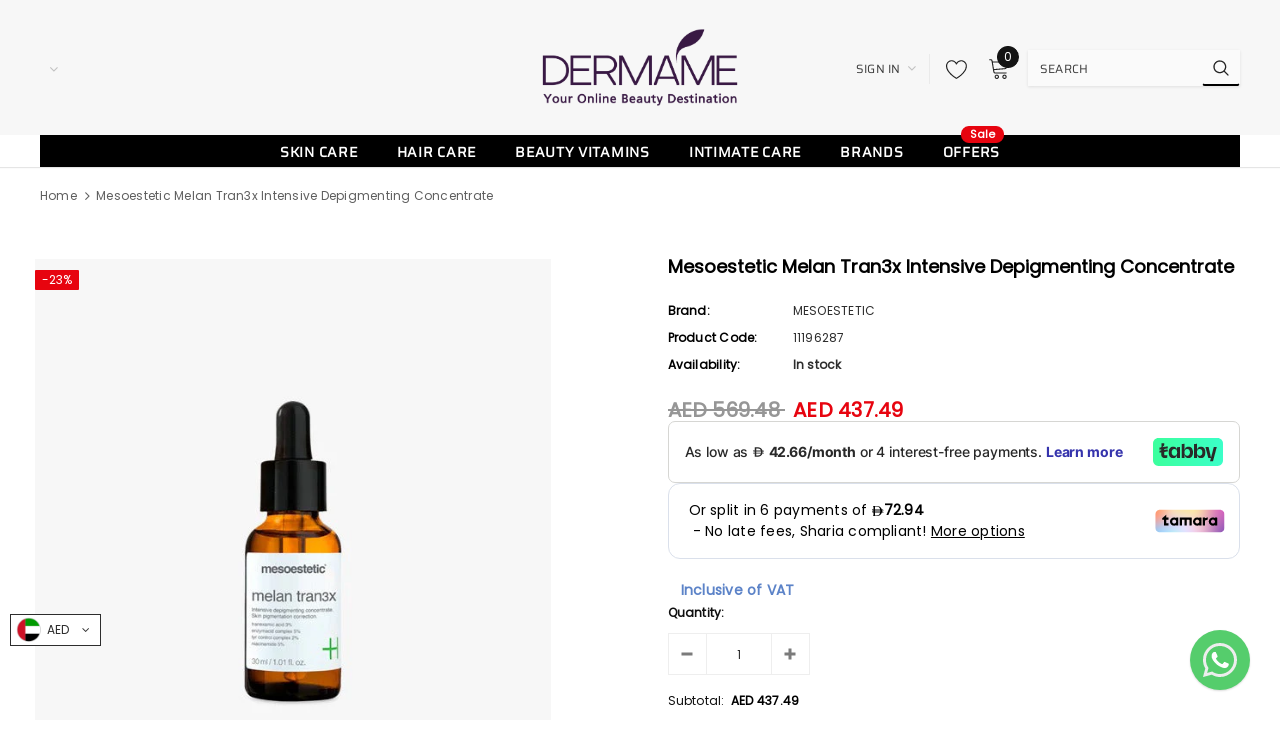

--- FILE ---
content_type: text/html; charset=utf-8
request_url: https://dermame.com/products/mesoestetic-melan-tran3x-daily-depigmenting-gel-cream-50ml
body_size: 86676
content:
<!doctype html>
<!--[if lt IE 7]><html class="no-js lt-ie9 lt-ie8 lt-ie7" lang="en"> <![endif]-->
<!--[if IE 7]><html class="no-js lt-ie9 lt-ie8" lang="en"> <![endif]-->
<!--[if IE 8]><html class="no-js lt-ie9" lang="en"> <![endif]-->
<!--[if IE 9 ]><html class="ie9 no-js"> <![endif]-->
<!--[if (gt IE 9)|!(IE)]><!--> <html class="no-js"> <!--<![endif]-->
<head>
                

  <!-- Basic page needs ================================================== -->
  <meta charset="utf-8">
  <meta http-equiv="X-UA-Compatible" content="IE=edge,chrome=1">
  
  <!-- Title and description ================================================== -->
  <title>
  Intensive Depigmenting Serum - Mesoestetic Melan Tran3X Intensive Depigmenting Concentrate - Dermame.Com
  </title>

  
    <meta name="description" content="Target uneven pigmentation with Mesoestetic melan tran3x intensive depigmenting concentrate, a trusted intensive depigmenting serum designed for effective everyday wellness and care.">
  
  

  <!-- Product meta ================================================== -->
  


  <meta property="og:type" content="product">
  <meta property="og:title" content="Mesoestetic melan tran3x intensive depigmenting concentrate">
  
  <meta property="og:image" content="http://dermame.com/cdn/shop/products/WhatsAppImage2020-10-26at4.40.24PM_grande.jpg?v=1741348452">
  <meta property="og:image:secure_url" content="https://dermame.com/cdn/shop/products/WhatsAppImage2020-10-26at4.40.24PM_grande.jpg?v=1741348452">
  
  <meta property="og:price:amount" content="437.49">
  <meta property="og:price:currency" content="AED">


  <meta property="og:description" content="Target uneven pigmentation with Mesoestetic melan tran3x intensive depigmenting concentrate, a trusted intensive depigmenting serum designed for effective everyday wellness and care.">


  <meta property="og:url" content="https://dermame.com/products/mesoestetic-melan-tran3x-daily-depigmenting-gel-cream-50ml">
  <meta property="og:site_name" content="Dermame">
  <!-- /snippets/twitter-card.liquid -->





  <meta name="twitter:card" content="product">
  <meta name="twitter:title" content="Mesoestetic melan tran3x intensive depigmenting concentrate">
  <meta name="twitter:description" content="Mesoestetic Melan Tran3x Intensive Depigmenting Concentrate
Intensive depigmenting agent for daily use that acts on excess epidermal pigmentation by reducing the formed melanin and visibly reducing dark spots. Its ultra-light texture allows you to apply it before your usual cream.
Indication:
Indicated for reducing pigmentation imperfections of any origin. For all skin types. Suitable after professional depigmentation treatments (cosmelan/dermamelan, IPL, laser, chemical peels, etc.), to boost and maintain the results and prevent repigmentation.
How to use:

Apply 3-4 drops of melan tran3x concentrate to clean, unbroken skin and distribute evenly.
 Then apply melan tran3x cream gel and massage in until fully absorbed.







">
  <meta name="twitter:image" content="https://dermame.com/cdn/shop/products/WhatsAppImage2020-10-26at4.40.24PM_medium.jpg?v=1741348452">
  <meta name="twitter:image:width" content="240">
  <meta name="twitter:image:height" content="240">
  <meta name="twitter:label1" content="Price">
  <meta name="twitter:data1" content="AED 437.49 AED">
  
  <meta name="twitter:label2" content="Brand">
  <meta name="twitter:data2" content="MESOESTETIC">
  



  <!-- Helpers ================================================== -->
  
  	<link rel="canonical" href="https://dermame.com/products/mesoestetic-melan-tran3x-daily-depigmenting-gel-cream-50ml" />
  
  

  <meta name="viewport" content="width=device-width, initial-scale=1, maximum-scale=1, user-scalable=0, minimal-ui">
  <meta name="p:domain_verify" content="7c41ee0d2de70e10d6c1ba2226d0b8d0"/>
  <!-- Favicon -->
  
  <link rel="shortcut icon" href="//dermame.com/cdn/shop/files/favicon_32x32.png?v=1613579370" type="image/png">
  
  
  <!-- Styles -->
  <link href="//dermame.com/cdn/shop/t/2/assets/vendor.min.css?v=44231608138933591201598806903" rel="stylesheet" type="text/css" media="all" />
<link href="//dermame.com/cdn/shop/t/2/assets/theme-styles.scss.css?v=57175397285565788571759259854" rel="stylesheet" type="text/css" media="all" />
<link href="//dermame.com/cdn/shop/t/2/assets/theme-styles-responsive.scss.css?v=178670983695853297041727880215" rel="stylesheet" type="text/css" media="all" />
  
   <!-- Scripts -->
  <script src="//dermame.com/cdn/shop/t/2/assets/jquery.min.js?v=56888366816115934351598806896" type="text/javascript"></script>
<script src="//dermame.com/cdn/shop/t/2/assets/jquery-cookie.min.js?v=72365755745404048181598806894" type="text/javascript"></script>
<script src="//dermame.com/cdn/shop/t/2/assets/lazysizes.min.js?v=84414966064882348651598806898" type="text/javascript"></script>


<script>
  window.lazySizesConfig = window.lazySizesConfig || {};
  lazySizesConfig.loadMode = 1;
  window.lazySizesConfig.init = false;
  lazySizes.init();


  document.documentElement.className = document.documentElement.className.replace('no-js', 'js');
  window.ajax_cart = "normal";
  window.label_sale = "discount_sale";
  window.money_format = "<span class=money>AED {{amount}}</span>";
  window.shop_currency = "AED";
  window.show_multiple_currencies = false;
  window.use_color_swatch = true;
  window.color_swatch_style = "variant";
  window.enable_sidebar_multiple_choice = false;
  window.file_url = "//dermame.com/cdn/shop/files/?v=31842";
  window.asset_url = "";
  window.router = "";
  window.option_ptoduct1 = "size";
  window.option_ptoduct2 = "color";
  window.option_ptoduct3 = "option 3";
  
  window.inventory_text = {
      in_stock: "In stock",
      many_in_stock: "Translation missing: en.products.product.many_in_stock",
      out_of_stock: "Out of stock",
      add_to_cart: "Add to Cart",
      add_all_to_cart: "Add all to Cart",
      sold_out: "Sold out",
      select_options : "Select Options",
      unavailable: "Unavailable",
      remove: "Remove",
      no_more_product: "No more product",
      show_options: "Translation missing: en.products.product.show_options",
      hide_options: "Translation missing: en.products.product.hide_options",
      adding : "Translation missing: en.products.product.adding",
      thank_you : "Translation missing: en.products.product.thank_you",
      add_more : "Translation missing: en.products.product.add_more",
      cart_feedback : "Translation missing: en.products.product.cart_feedback",
      add_wishlist : "Add to Wish List",
      remove_wishlist : "Remove Wish List",
      add_compare : "Add to Compare",
      remove_compare : "Remove Compare",
      pre_order: "Pre Order",

      customlabel: "Custom Label",
      newlabel: "New",
      salelabel: "Sale",
      soldoutlabel: "Sold out",
      bundlelabel: "Bundle",

      message_compare : "You must select at least two products to compare!",
      message_iscart : "is added to your shopping cart.",
      previous: "Prev",
      next: "Next"
  };

  window.multi_lang = false;
  window.infinity_scroll_feature = false;
  window.newsletter_popup = false;

  /* Free Shipping Message */
  window.free_shipping_price = 800;

  window.free_shipping_text = {
    free_shipping_message_1: "You quality for free shipping!",
    free_shipping_message_2:"You are",
    free_shipping_message_3: "away from free shipping!",
    free_shipping_1: "Free",
    free_shipping_2: "TBD"
  };

  window.custom_engraving_price = 3000;

</script>


<!-- Google tag (gtag.js) -->
<!--<script async src="https://www.googletagmanager.com/gtag/js?id=G-J8C578S0QE"></script>
<script>
  window.dataLayer = window.dataLayer || [];
  function gtag(){dataLayer.push(arguments);}
  gtag('js', new Date());

  gtag('config', 'G-J8C578S0QE');
</script>-->

<!-- Google Tag Manager -->
<script>(function(w,d,s,l,i){w[l]=w[l]||[];w[l].push({'gtm.start':
new Date().getTime(),event:'gtm.js'});var f=d.getElementsByTagName(s)[0],
j=d.createElement(s),dl=l!='dataLayer'?'&l='+l:'';j.async=true;j.src=
'https://www.googletagmanager.com/gtm.js?id='+i+dl;f.parentNode.insertBefore(j,f);
})(window,document,'script','dataLayer','GTM-TC92C6L3');</script>
<!-- End Google Tag Manager -->


  <script type='text/javascript'>
  window.smartlook||(function(d) {
    var o=smartlook=function(){ o.api.push(arguments)},h=d.getElementsByTagName('head')[0];
    var c=d.createElement('script');o.api=new Array();c.async=true;c.type='text/javascript';
    c.charset='utf-8';c.src='https://rec.smartlook.com/recorder.js';h.appendChild(c);
    })(document);
    smartlook('init', '29b936544b051cc60d8b2be83a436a04f576f0be');
  </script>
  
  <!-- Header hook for plugins ================================ -->
  <script>window.performance && window.performance.mark && window.performance.mark('shopify.content_for_header.start');</script><meta name="google-site-verification" content="MBwFwGcaQBZ6bmU6oBCJ-cQbST8XDu9L3pCGy2iRA7A">
<meta id="shopify-digital-wallet" name="shopify-digital-wallet" content="/47043739797/digital_wallets/dialog">
<link rel="alternate" type="application/json+oembed" href="https://dermame.com/products/mesoestetic-melan-tran3x-daily-depigmenting-gel-cream-50ml.oembed">
<script async="async" src="/checkouts/internal/preloads.js?locale=en-AE"></script>
<script id="shopify-features" type="application/json">{"accessToken":"38cb1cccb6ee8252e70159fd91015f53","betas":["rich-media-storefront-analytics"],"domain":"dermame.com","predictiveSearch":true,"shopId":47043739797,"locale":"en"}</script>
<script>var Shopify = Shopify || {};
Shopify.shop = "dermame.myshopify.com";
Shopify.locale = "en";
Shopify.currency = {"active":"AED","rate":"1.0"};
Shopify.country = "AE";
Shopify.theme = {"name":"Cospora-1.0.0-sections-ready","id":110102085781,"schema_name":"Cospora","schema_version":"3.0.0","theme_store_id":null,"role":"main"};
Shopify.theme.handle = "null";
Shopify.theme.style = {"id":null,"handle":null};
Shopify.cdnHost = "dermame.com/cdn";
Shopify.routes = Shopify.routes || {};
Shopify.routes.root = "/";</script>
<script type="module">!function(o){(o.Shopify=o.Shopify||{}).modules=!0}(window);</script>
<script>!function(o){function n(){var o=[];function n(){o.push(Array.prototype.slice.apply(arguments))}return n.q=o,n}var t=o.Shopify=o.Shopify||{};t.loadFeatures=n(),t.autoloadFeatures=n()}(window);</script>
<script id="shop-js-analytics" type="application/json">{"pageType":"product"}</script>
<script defer="defer" async type="module" src="//dermame.com/cdn/shopifycloud/shop-js/modules/v2/client.init-shop-cart-sync_C5BV16lS.en.esm.js"></script>
<script defer="defer" async type="module" src="//dermame.com/cdn/shopifycloud/shop-js/modules/v2/chunk.common_CygWptCX.esm.js"></script>
<script type="module">
  await import("//dermame.com/cdn/shopifycloud/shop-js/modules/v2/client.init-shop-cart-sync_C5BV16lS.en.esm.js");
await import("//dermame.com/cdn/shopifycloud/shop-js/modules/v2/chunk.common_CygWptCX.esm.js");

  window.Shopify.SignInWithShop?.initShopCartSync?.({"fedCMEnabled":true,"windoidEnabled":true});

</script>
<script>(function() {
  var isLoaded = false;
  function asyncLoad() {
    if (isLoaded) return;
    isLoaded = true;
    var urls = ["https:\/\/intg.snapchat.com\/shopify\/shopify-scevent-init.js?id=fe01ade6-70a7-47f4-8c1a-5994a4cb5f6e\u0026shop=dermame.myshopify.com","https:\/\/static.klaviyo.com\/onsite\/js\/klaviyo.js?company_id=We5PCZ\u0026shop=dermame.myshopify.com","https:\/\/static.klaviyo.com\/onsite\/js\/klaviyo.js?company_id=We5PCZ\u0026shop=dermame.myshopify.com","https:\/\/api.interakt.ai\/v1\/app\/shopify\/widget\/?org_id=69427567-3f8f-4e0b-b76b-af04717bbb06\u0026widget-token=L4BjOAST14uTDd4DgGMZ9maomYPVGOOp\u0026shop=dermame.myshopify.com","https:\/\/platform-api.sharethis.com\/js\/sharethis.js?shop=dermame.myshopify.com#property=655ca860006dec00135f47c3\u0026product=-buttons\u0026source=-buttons-shopify\u0026ver=1700571240"];
    for (var i = 0; i < urls.length; i++) {
      var s = document.createElement('script');
      s.type = 'text/javascript';
      s.async = true;
      s.src = urls[i];
      var x = document.getElementsByTagName('script')[0];
      x.parentNode.insertBefore(s, x);
    }
  };
  if(window.attachEvent) {
    window.attachEvent('onload', asyncLoad);
  } else {
    window.addEventListener('load', asyncLoad, false);
  }
})();</script>
<script id="__st">var __st={"a":47043739797,"offset":14400,"reqid":"72b4f6d5-7eac-4b41-89a0-81644d953c4a-1768658882","pageurl":"dermame.com\/products\/mesoestetic-melan-tran3x-daily-depigmenting-gel-cream-50ml","u":"d1d6a8b5fdcd","p":"product","rtyp":"product","rid":5907706347669};</script>
<script>window.ShopifyPaypalV4VisibilityTracking = true;</script>
<script id="captcha-bootstrap">!function(){'use strict';const t='contact',e='account',n='new_comment',o=[[t,t],['blogs',n],['comments',n],[t,'customer']],c=[[e,'customer_login'],[e,'guest_login'],[e,'recover_customer_password'],[e,'create_customer']],r=t=>t.map((([t,e])=>`form[action*='/${t}']:not([data-nocaptcha='true']) input[name='form_type'][value='${e}']`)).join(','),a=t=>()=>t?[...document.querySelectorAll(t)].map((t=>t.form)):[];function s(){const t=[...o],e=r(t);return a(e)}const i='password',u='form_key',d=['recaptcha-v3-token','g-recaptcha-response','h-captcha-response',i],f=()=>{try{return window.sessionStorage}catch{return}},m='__shopify_v',_=t=>t.elements[u];function p(t,e,n=!1){try{const o=window.sessionStorage,c=JSON.parse(o.getItem(e)),{data:r}=function(t){const{data:e,action:n}=t;return t[m]||n?{data:e,action:n}:{data:t,action:n}}(c);for(const[e,n]of Object.entries(r))t.elements[e]&&(t.elements[e].value=n);n&&o.removeItem(e)}catch(o){console.error('form repopulation failed',{error:o})}}const l='form_type',E='cptcha';function T(t){t.dataset[E]=!0}const w=window,h=w.document,L='Shopify',v='ce_forms',y='captcha';let A=!1;((t,e)=>{const n=(g='f06e6c50-85a8-45c8-87d0-21a2b65856fe',I='https://cdn.shopify.com/shopifycloud/storefront-forms-hcaptcha/ce_storefront_forms_captcha_hcaptcha.v1.5.2.iife.js',D={infoText:'Protected by hCaptcha',privacyText:'Privacy',termsText:'Terms'},(t,e,n)=>{const o=w[L][v],c=o.bindForm;if(c)return c(t,g,e,D).then(n);var r;o.q.push([[t,g,e,D],n]),r=I,A||(h.body.append(Object.assign(h.createElement('script'),{id:'captcha-provider',async:!0,src:r})),A=!0)});var g,I,D;w[L]=w[L]||{},w[L][v]=w[L][v]||{},w[L][v].q=[],w[L][y]=w[L][y]||{},w[L][y].protect=function(t,e){n(t,void 0,e),T(t)},Object.freeze(w[L][y]),function(t,e,n,w,h,L){const[v,y,A,g]=function(t,e,n){const i=e?o:[],u=t?c:[],d=[...i,...u],f=r(d),m=r(i),_=r(d.filter((([t,e])=>n.includes(e))));return[a(f),a(m),a(_),s()]}(w,h,L),I=t=>{const e=t.target;return e instanceof HTMLFormElement?e:e&&e.form},D=t=>v().includes(t);t.addEventListener('submit',(t=>{const e=I(t);if(!e)return;const n=D(e)&&!e.dataset.hcaptchaBound&&!e.dataset.recaptchaBound,o=_(e),c=g().includes(e)&&(!o||!o.value);(n||c)&&t.preventDefault(),c&&!n&&(function(t){try{if(!f())return;!function(t){const e=f();if(!e)return;const n=_(t);if(!n)return;const o=n.value;o&&e.removeItem(o)}(t);const e=Array.from(Array(32),(()=>Math.random().toString(36)[2])).join('');!function(t,e){_(t)||t.append(Object.assign(document.createElement('input'),{type:'hidden',name:u})),t.elements[u].value=e}(t,e),function(t,e){const n=f();if(!n)return;const o=[...t.querySelectorAll(`input[type='${i}']`)].map((({name:t})=>t)),c=[...d,...o],r={};for(const[a,s]of new FormData(t).entries())c.includes(a)||(r[a]=s);n.setItem(e,JSON.stringify({[m]:1,action:t.action,data:r}))}(t,e)}catch(e){console.error('failed to persist form',e)}}(e),e.submit())}));const S=(t,e)=>{t&&!t.dataset[E]&&(n(t,e.some((e=>e===t))),T(t))};for(const o of['focusin','change'])t.addEventListener(o,(t=>{const e=I(t);D(e)&&S(e,y())}));const B=e.get('form_key'),M=e.get(l),P=B&&M;t.addEventListener('DOMContentLoaded',(()=>{const t=y();if(P)for(const e of t)e.elements[l].value===M&&p(e,B);[...new Set([...A(),...v().filter((t=>'true'===t.dataset.shopifyCaptcha))])].forEach((e=>S(e,t)))}))}(h,new URLSearchParams(w.location.search),n,t,e,['guest_login'])})(!0,!0)}();</script>
<script integrity="sha256-4kQ18oKyAcykRKYeNunJcIwy7WH5gtpwJnB7kiuLZ1E=" data-source-attribution="shopify.loadfeatures" defer="defer" src="//dermame.com/cdn/shopifycloud/storefront/assets/storefront/load_feature-a0a9edcb.js" crossorigin="anonymous"></script>
<script data-source-attribution="shopify.dynamic_checkout.dynamic.init">var Shopify=Shopify||{};Shopify.PaymentButton=Shopify.PaymentButton||{isStorefrontPortableWallets:!0,init:function(){window.Shopify.PaymentButton.init=function(){};var t=document.createElement("script");t.src="https://dermame.com/cdn/shopifycloud/portable-wallets/latest/portable-wallets.en.js",t.type="module",document.head.appendChild(t)}};
</script>
<script data-source-attribution="shopify.dynamic_checkout.buyer_consent">
  function portableWalletsHideBuyerConsent(e){var t=document.getElementById("shopify-buyer-consent"),n=document.getElementById("shopify-subscription-policy-button");t&&n&&(t.classList.add("hidden"),t.setAttribute("aria-hidden","true"),n.removeEventListener("click",e))}function portableWalletsShowBuyerConsent(e){var t=document.getElementById("shopify-buyer-consent"),n=document.getElementById("shopify-subscription-policy-button");t&&n&&(t.classList.remove("hidden"),t.removeAttribute("aria-hidden"),n.addEventListener("click",e))}window.Shopify?.PaymentButton&&(window.Shopify.PaymentButton.hideBuyerConsent=portableWalletsHideBuyerConsent,window.Shopify.PaymentButton.showBuyerConsent=portableWalletsShowBuyerConsent);
</script>
<script data-source-attribution="shopify.dynamic_checkout.cart.bootstrap">document.addEventListener("DOMContentLoaded",(function(){function t(){return document.querySelector("shopify-accelerated-checkout-cart, shopify-accelerated-checkout")}if(t())Shopify.PaymentButton.init();else{new MutationObserver((function(e,n){t()&&(Shopify.PaymentButton.init(),n.disconnect())})).observe(document.body,{childList:!0,subtree:!0})}}));
</script>
<link id="shopify-accelerated-checkout-styles" rel="stylesheet" media="screen" href="https://dermame.com/cdn/shopifycloud/portable-wallets/latest/accelerated-checkout-backwards-compat.css" crossorigin="anonymous">
<style id="shopify-accelerated-checkout-cart">
        #shopify-buyer-consent {
  margin-top: 1em;
  display: inline-block;
  width: 100%;
}

#shopify-buyer-consent.hidden {
  display: none;
}

#shopify-subscription-policy-button {
  background: none;
  border: none;
  padding: 0;
  text-decoration: underline;
  font-size: inherit;
  cursor: pointer;
}

#shopify-subscription-policy-button::before {
  box-shadow: none;
}

      </style>

<script>window.performance && window.performance.mark && window.performance.mark('shopify.content_for_header.end');</script>
  

  <!--[if lt IE 9]>
  <script src="//html5shiv.googlecode.com/svn/trunk/html5.js" type="text/javascript"></script>
  <![endif]-->

  
  
  

  <script>
    Shopify.productOptionsMap = {};
    Shopify.quickViewOptionsMap = {};

    Shopify.updateOptionsInSelector = function(selectorIndex, wrapperSlt) {
        Shopify.optionsMap = wrapperSlt === '.product' ? Shopify.productOptionsMap : Shopify.quickViewOptionsMap;

        switch (selectorIndex) {
            case 0:
                var key = 'root';
                var selector = $(wrapperSlt + ' .single-option-selector:eq(0)');
                break;
            case 1:
                var key = $(wrapperSlt + ' .single-option-selector:eq(0)').val();
                var selector = $(wrapperSlt + ' .single-option-selector:eq(1)');
                break;
            case 2:
                var key = $(wrapperSlt + ' .single-option-selector:eq(0)').val();
                key += ' / ' + $(wrapperSlt + ' .single-option-selector:eq(1)').val();
                var selector = $(wrapperSlt + ' .single-option-selector:eq(2)');
        }

        var initialValue = selector.val();

        selector.empty();

        var availableOptions = Shopify.optionsMap[key];

        if (availableOptions && availableOptions.length) {
            for (var i = 0; i < availableOptions.length; i++) {
                var option = availableOptions[i];

                var newOption = $('<option></option>').val(option).html(option);

                selector.append(newOption);
            }

            $(wrapperSlt + ' .swatch[data-option-index="' + selectorIndex + '"] .swatch-element').each(function() {
                if ($.inArray($(this).attr('data-value'), availableOptions) !== -1) {
                    $(this).removeClass('soldout').find(':radio').removeAttr('disabled', 'disabled').removeAttr('checked');
                }
                else {
                    $(this).addClass('soldout').find(':radio').removeAttr('checked').attr('disabled', 'disabled');
                }
            });

            if ($.inArray(initialValue, availableOptions) !== -1) {
                selector.val(initialValue);
            }

            selector.trigger('change');
        };
    };

    Shopify.linkOptionSelectors = function(product, wrapperSlt) {
        // Building our mapping object.
        Shopify.optionsMap = wrapperSlt === '.product' ? Shopify.productOptionsMap : Shopify.quickViewOptionsMap;

        for (var i = 0; i < product.variants.length; i++) {
            var variant = product.variants[i];

            if (variant.available) {
                // Gathering values for the 1st drop-down.
                Shopify.optionsMap['root'] = Shopify.optionsMap['root'] || [];

                Shopify.optionsMap['root'].push(variant.option1);
                Shopify.optionsMap['root'] = Shopify.uniq(Shopify.optionsMap['root']);

                // Gathering values for the 2nd drop-down.
                if (product.options.length > 1) {
                var key = variant.option1;
                    Shopify.optionsMap[key] = Shopify.optionsMap[key] || [];
                    Shopify.optionsMap[key].push(variant.option2);
                    Shopify.optionsMap[key] = Shopify.uniq(Shopify.optionsMap[key]);
                }

                // Gathering values for the 3rd drop-down.
                if (product.options.length === 3) {
                    var key = variant.option1 + ' / ' + variant.option2;
                    Shopify.optionsMap[key] = Shopify.optionsMap[key] || [];
                    Shopify.optionsMap[key].push(variant.option3);
                    Shopify.optionsMap[key] = Shopify.uniq(Shopify.optionsMap[key]);
                }
            }
        };

        // Update options right away.
        Shopify.updateOptionsInSelector(0, wrapperSlt);

        if (product.options.length > 1) Shopify.updateOptionsInSelector(1, wrapperSlt);
        if (product.options.length === 3) Shopify.updateOptionsInSelector(2, wrapperSlt);

        // When there is an update in the first dropdown.
        $(wrapperSlt + " .single-option-selector:eq(0)").change(function() {
            Shopify.updateOptionsInSelector(1, wrapperSlt);
            if (product.options.length === 3) Shopify.updateOptionsInSelector(2, wrapperSlt);
            return true;
        });

        // When there is an update in the second dropdown.
        $(wrapperSlt + " .single-option-selector:eq(1)").change(function() {
            if (product.options.length === 3) Shopify.updateOptionsInSelector(2, wrapperSlt);
            return true;
        });
    };
</script>

  <script>
              if (typeof BSS_PL == 'undefined') {
                  var BSS_PL = {};
              }
              BSS_PL.configData = [{"name":"Buy1 Get1","priority":0,"img_url":"1600699477660_buy1get1free.png","pages":"1,2,3","enable_allowed_countries":false,"locations":"","position":2,"fixed_percent":1,"width":null,"height":null,"product_type":0,"product":"5665295892629","collection":"","inventory":0,"tags":"","enable_visibility_date":false,"from_date":null,"to_date":null,"enable_discount_range":false,"discount_type":1,"discount_from":null,"discount_to":null,"public_img_url":"https://cdn.shopify.com/s/files/1/0470/4373/9797/t/2/assets/1600699477660_buy1get1free_png?v=1600699896","label_text":"Hello!","label_text_color":"#ffffff","label_text_font_size":12,"label_text_background_color":"#ff7f50","label_text_no_image":1,"label_text_in_stock":"In Stock","label_text_out_stock":"Sold out","label_shadow":0,"label_opacity":100,"label_border_radius":0,"label_text_style":0,"label_shadow_color":"#808080","label_text_enable":0}];
              BSS_PL.storeId = 1680;
              BSS_PL.currentPlan = "false";
              </script>
          
  

	<!-- "snippets/vitals-loader.liquid" was not rendered, the associated app was uninstalled -->
 
<meta name="google-site-verification" content="xFQsX4D_Zqh6K-6_n4PSOzbEL-j7dVxZQjudmne_MZk" />
  <meta name="msvalidate.01" content="7777A7D3C613BA9B7A2FC86CA71CC159" />


<script id="sca_fg_cart_ShowGiftAsProductTemplate" type="text/template">
  
  <div class="item not-sca-qv" id="sca-freegift-{{productID}}">
    <a class="close_box" style="display: none;position: absolute;top:5px;right: 10px;font-size: 22px;font-weight: bold;cursor: pointer;text-decoration:none;color: #aaa;">×</a>
    <a href="/products/{{productHandle}}" target="_blank"><img style="margin-left: auto; margin-right: auto; width: 50%;" class="lazyOwl" data-src="{{productImageURL}}"></a>
    <div class="sca-product-shop">
      <div class="review-summary3">
        <div class="yotpo bottomLine" style="text-align:center"
          data-product-id="{{productID}}"
          data-product-models="{{productID}}"
          data-name="{{productTitle}}"
          data-url="/products/{{productHandle}}">
        </div>
      </div>
      <div class="f-fix"><span class="sca-product-title" style="white-space: nowrap;color:#000;{{showfgTitle}}">{{productTitle}}</span>
          <div id="product-variants-{{productID}}">
            <div class="sca-price" id="price-field-{{productID}}">
              <span class="sca-old-price">{{variant_compare_at_price}}</span>
              <span class="sca-special-price">{{variant_price}}</span>
            </div>
            <div id="stay-content-sca-freegift-{{productID}}" class="sca-fg-cart-item">
              <a class="close_box" style="display: none;position: absolute;top:5px;right: 10px;font-size: 22px;font-weight: bold;cursor: pointer;text-decoration:none;color: #aaa;">×</a>
              <select id="product-select-{{productID}}" name="id" style="display: none">
                {{optionVariantData}}
              </select>
            </div>
          </div>
          <button type='button' id="sca-btn-select-{{productID}}" class="sca-button" onclick="onclickSelect_{{productID}}();"><span>{{SelectButton}}</span></button>
          <button type='button' id="sca-btn-{{productID}}" class="sca-button" style="display: none"><span>{{AddToCartButton}}</span></button>
      </div>
    </div>
  </div>
  
</script>
<script id = "sca_fg_cart_ShowGiftAsProductScriptTemplate" type="text/template">
  
  
    var selectCallback_{{productID}}=function(t,a){if(t?(t.available?(SECOMAPP.jQuery("#sca-btn-{{productID}}").removeClass("disabled").removeAttr("disabled").html("<span>{{AddToCartButton}}</span>").fadeTo(200,1),SECOMAPP.jQuery("#sca-btn-{{productID}}").unbind("click"),SECOMAPP.jQuery("#sca-btn-{{productID}}").click(SECOMAPP.jQuery.proxy(function(){SECOMAPP.addGiftToCart(t.id,1)},t))):SECOMAPP.jQuery("#sca-btn-{{productID}}").html("<span>{{UnavailableButton}}</span>").addClass("disabled").attr("disabled","disabled").fadeTo(200,.5),t.compare_at_price>t.price?SECOMAPP.jQuery("#price-field-{{productID}}").html("<span class='sca-old-price'>"+SECOMAPP.formatMoney(t.compare_at_price)+"</span>&nbsp;<s class='sca-special-price'>"+SECOMAPP.formatMoney(t.price)+"</s>"):SECOMAPP.jQuery("#price-field-{{productID}}").html("<span class='sca-special-price'>"+SECOMAPP.formatMoney(t.price)+"</span>")):SECOMAPP.jQuery("#sca-btn-{{productID}}").html("<span>{{UnavailableButton}}</span>").addClass("disabled").attr("disabled","disabled").fadeTo(200,.5),t&&t.featured_image){var e=SECOMAPP.jQuery("#sca-freegift-{{productID}} img"),_=t.featured_image,c=e[0];Shopify.Image.switchImage(_,c,function(t,a,e){SECOMAPP.jQuery(e).parents("a").attr("href",t),SECOMAPP.jQuery(e).attr("src",t)})}},onclickSelect_{{productID}}=function(t){SECOMAPP.jQuery.getJSON("/products/{{productHandle}}.js",{_:(new Date).getTime()},function(t){SECOMAPP.jQuery(".owl-item #sca-freegift-{{productID}} span.sca-product-title").html(t.title);var e=[];SECOMAPP.jQuery.each(t.options,function(t,a){e[t]=a.name}),t.options=e;for(var a={{variantsGiftList}},_={{mainVariantsList}},c=t.variants.length-1;-1<c;c--)a.indexOf(t.variants[c].id)<0&&_.indexOf(t.variants[c].id)<0&&t.variants.splice(c,1);for(var o=_.length-1;-1<o;o--){var i=a[o],r=_[o],n=-1,s=-1;for(c=t.variants.length-1;-1<c;c--)t.variants[c].id==i?n=c:t.variants[c].id==r&&(s=c);-1<n&&-1<s&n!==s?("undefined"!=typeof SECOMAPP&&void 0!==SECOMAPP.fgsettings&&!0===SECOMAPP.fgsettings.sca_sync_gift&&void 0!==SECOMAPP.fgsettings.sca_fg_gift_variant_quantity_format&&"equal_original_inventory"===SECOMAPP.fgsettings.sca_fg_gift_variant_quantity_format&&(t.variants[n].available=t.variants[s].available,t.variants[n].inventory_management=t.variants[s].inventory_management),t.variants[n].option1=t.variants[s].option1,t.variants[n].options[0].name=t.variants[s].options[0].name,t.variants[n].options[1]&&(t.variants[n].options[1].name=t.variants[s].options[1].name,t.variants[n].option2=t.variants[s].option2),t.variants[n].options[2]&&(t.variants[n].options[2].name=t.variants[s].options[2].name,t.variants[n].option3=t.variants[s].option3),t.variants[n].title=t.variants[s].title,t.variants[n].name=t.variants[s].name,t.variants[n].public_title=t.variants[s].public_title,t.variants.splice(s,1)):(t.variants[s].id=i,t.variants[s].compare_at_price||(t.variants[s].compare_at_price=t.variants[s].price),t.variants[s].price=SECOMAPP.fgdata.giftid_price_mapping[i])}SECOMAPP.jQuery("#sca-btn-select-{{productID}}").hide(),SECOMAPP.jQuery("#product-select-{{productID}}").show(),SECOMAPP.jQuery("#sca-btn-{{productID}}").show(),SECOMAPP.jQuery("#stay-content-sca-freegift-{{productID}} .close_box").show(),SECOMAPP.jQuery("#stay-content-sca-freegift-{{productID}} .close_box").click(function(){SECOMAPP.jQuery("#stay-content-sca-freegift-{{productID}}").hide(),SECOMAPP.jQuery("#sca-btn-{{productID}}").hide(),SECOMAPP.jQuery("#sca-btn-select-{{productID}}").show()}),onclickSelect_{{productID}}=function(){SECOMAPP.jQuery("#stay-content-sca-freegift-{{productID}}").show(),SECOMAPP.jQuery("#sca-btn-{{productID}}").show(),SECOMAPP.jQuery("#sca-btn-select-{{productID}}").hide()},1==t.variants.length?(-1!==t.variants[0].title.indexOf("Default")&&SECOMAPP.jQuery("#sca-freegift-{{productID}} .selector-wrapper").hide(),1==t.variants[0].available&&(SECOMAPP.jQuery("#sca-btn-{{productID}}").show(),SECOMAPP.jQuery("#sca-btn-select-{{productID}}").hide(),SECOMAPP.jQuery("#sca-btn-{{productID}}").removeClass("disabled").removeAttr("disabled").html("<span>{{AddToCartButton}}</span>").fadeTo(200,1),SECOMAPP.jQuery("#sca-btn-{{productID}}").unbind("click"),SECOMAPP.jQuery("#sca-btn-{{productID}}").click(SECOMAPP.jQuery.proxy(function(){SECOMAPP.addGiftToCart(t.variants[0].id,1)},t)))):(new Shopify.OptionSelectors("product-select-{{productID}}",{product:t,onVariantSelected:selectCallback_{{productID}},enableHistoryState:!0}),SECOMAPP.jQuery("#stay-content-sca-freegift-{{productID}}").show(),SECOMAPP.jQuery("#stay-content-sca-freegift-{{productID}}").focus())})};1=={{variantsGiftList}}.length&&onclickSelect_{{productID}}();
  
</script>

<script id="sca_fg_cart_ShowGiftAsVariantTemplate" type="text/template">
  
  <div class="item not-sca-qv" id="sca-freegift-{{variantID}}">
    <a href="/products/{{productHandle}}?variant={{originalVariantID}}" target="_blank"><img style="margin-left: auto; margin-right: auto; width: 50%;" class="lazyOwl" data-src="{{variantImageURL}}"></a>
    <div class="sca-product-shop">
      <div class="review-summary3">
        <div class="yotpo bottomLine" style="text-align:center"
          data-product-id="{{productID}}"
          data-product-models="{{productID}}"
          data-name="{{productTitle}}"
          data-url="/products/{{productHandle}}">
        </div>
      </div>
      <div class="f-fix">
        <span class="sca-product-title" style="white-space: nowrap;color:#000;">{{variantTitle}}</span>
        <div class="sca-price">
          <span class="sca-old-price">{{variant_compare_at_price}}</span>
          <span class="sca-special-price">{{variant_price}}</span>
        </div>
        <button type="button" id="sca-btn{{variantID}}" class="sca-button" onclick="SECOMAPP.addGiftToCart({{variantID}},1);">
          <span>{{AddToCartButton}}</span>
        </button>
      </div>
    </div>
  </div>
  
</script>

<script id="sca_fg_prod_GiftList" type="text/template">
  
  <a style="text-decoration: none !important" id ="{{giftShowID}}" class="product-image freegif-product-image freegift-info-{{giftShowID}}"
     title="{{giftTitle}}" href="/products/{{productsHandle}}">
    <img class="not-sca-qv" src="{{giftImgUrl}}" alt="{{giftTitle}}" />
  </a>
  
</script>

<script id="sca_fg_prod_Gift_PopupDetail" type="text/template">
  
  <div class="sca-fg-item fg-info-{{giftShowID}}" style="display:none;z-index:2147483647;">
    <div class="sca-fg-item-options">
      <div class="sca-fg-item-option-title">
        <em>{{freegiftRuleName}}</em>
      </div>
      <div class="sca-fg-item-option-ct">
        <!--        <div class="sca-fg-image-item">
                        <img src="{{giftImgUrl}}" /> -->
        <div class="sca-fg-item-name">
          <a href="#">{{giftTitle}}</a>
        </div>
        <!--        </div> -->
      </div>
    </div>
  </div>
  
</script>

<script id="sca_fg_ajax_GiftListPopup" type="text/template">
  
  <div id="freegift_popup" class="mfp-hide">
    <div id="sca-fg-owl-carousel">
      <div id="freegift_cart_container" class="sca-fg-cart-container" style="display: none;">
        <div id="freegift_message" class="owl-carousel"></div>
      </div>
      <div id="sca-fg-slider-cart" style="display: none;">
        <div class="sca-fg-cart-title">
          <strong>{{popupTitle}}</strong>
        </div>
        <div id="sca_freegift_list" class="owl-carousel"></div>
      </div>
    </div>
  </div>
  
</script>

<script id="sca_fg_checkout_confirm_popup" type="text/template">
    
         <div class='sca-fg-checkout-confirm-popup' style='font-family: "Myriad","Cardo","Big Caslon","Bodoni MT",Georgia,serif; position: relative;background: #FFF;padding: 20px 20px 50px 20px;width: auto;max-width: 500px;margin: 20px auto;'>
             <h1 style='font-family: "Oswald","Cardo","Big Caslon","Bodoni MT",Georgia,serif;'>YOU CAN STILL ADD MORE!</h1>
             <p>You get 1 free item with every product purchased. It looks like you can still add more free item(s) to your cart. What would you like to do?</p>
             <p class='sca-fg-checkout-confirm-buttons' style='float: right;'>
                 <a class='btn popup-modal-dismiss action_button add_to_cart' href='#' style='width: 200px !important;margin-right: 20px;'>ADD MORE</a>
                 <a class='btn checkout__button continue-checkout action_button add_to_cart' href='/checkout' style='width: 200px !important;'>CHECKOUT</a>
             </p>
         </div>
    
</script>



<link href="//dermame.com/cdn/shop/t/2/assets/sca.freegift.css?v=43694233310401270911654069112" rel="stylesheet" type="text/css" media="all" />
<script src="//dermame.com/cdn/shopifycloud/storefront/assets/themes_support/option_selection-b017cd28.js" type="text/javascript"></script>
<script data-cfasync="false">
    Shopify.money_format = "\u003cspan class=money\u003eAED {{amount}}\u003c\/span\u003e";
    //enable checking free gifts condition when checkout clicked
    if ((typeof SECOMAPP) === 'undefined') { window.SECOMAPP = {}; };
    SECOMAPP.enableOverrideCheckout = true;
    SECOMAPP.add_offer_names_above_gift_list = true;
    //    SECOMAPP.preStopAppCallback = function(cart){
    //        if(typeof yotpo!=='undefined' && typeof yotpo.initWidgets==='function'){
    //            yotpo.initWidgets();
    //        }
    //    }
</script>
<script type="text/javascript">(function(){if(typeof SECOMAPP==="undefined"){SECOMAPP={}};if(typeof Shopify==="undefined"){Shopify={}};SECOMAPP.fg_ver=1654175190;SECOMAPP.fg_scriptfile="freegifts_20220309.min.js";SECOMAPP.gifts_list_avai={"42878972133630":true,"42878878155006":true,"42878878187774":true,"42878878220542":true,"42875539226878":true,"42875539259646":true,"42875539390718":true,"42875539489022":true,"42875539554558":true,"42875539620094":true,"42875539685630":true,"42875539751166":true,"42875539816702":true,"42875539849470":true,"42875539915006":true,"42875539980542":true,"42875540013310":true,"42875540275454":true,"42875540340990":true,"42875540406526":true,"42875540504830":true,"42875540570366":true,"42875540668670":true,"42875540734206":true,"42875540898046":true,"42879756075262":true};})();</script>

<script data-cfasync="false" type="text/javascript">
  /* Smart Ecommerce App (SEA Inc)
  * http://www.secomapp.com
  * Do not reuse those source codes if don't have permission of us.
  * */
  
  
  !function(){Array.isArray||(Array.isArray=function(e){return"[object Array]"===Object.prototype.toString.call(e)}),"function"!=typeof Object.create&&(Object.create=function(e){function t(){}return t.prototype=e,new t}),Object.keys||(Object.keys=function(e){var t,o=[];for(t in e)Object.prototype.hasOwnProperty.call(e,t)&&o.push(t);return o}),String.prototype.endsWith||Object.defineProperty(String.prototype,"endsWith",{value:function(e,t){var o=this.toString();(void 0===t||t>o.length)&&(t=o.length),t-=e.length;var r=o.indexOf(e,t);return-1!==r&&r===t},writable:!0,enumerable:!0,configurable:!0}),Array.prototype.indexOf||(Array.prototype.indexOf=function(e,t){var o;if(null==this)throw new TypeError('"this" is null or not defined');var r=Object(this),i=r.length>>>0;if(0===i)return-1;var n=+t||0;if(Math.abs(n)===1/0&&(n=0),n>=i)return-1;for(o=Math.max(n>=0?n:i-Math.abs(n),0);o<i;){if(o in r&&r[o]===e)return o;o++}return-1}),Array.prototype.forEach||(Array.prototype.forEach=function(e,t){var o,r;if(null==this)throw new TypeError(" this is null or not defined");var i=Object(this),n=i.length>>>0;if("function"!=typeof e)throw new TypeError(e+" is not a function");for(arguments.length>1&&(o=t),r=0;r<n;){var a;r in i&&(a=i[r],e.call(o,a,r,i)),r++}}),console=console||{},console.log=console.log||function(){},"undefined"==typeof Shopify&&(Shopify={}),"function"!=typeof Shopify.onError&&(Shopify.onError=function(){}),"undefined"==typeof SECOMAPP&&(SECOMAPP={}),SECOMAPP.removeGiftsVariant=function(e){setTimeout(function(){try{e("select option").not(".sca-fg-cart-item select option").filter(function(){var t=e(this).val(),o=e(this).text();-1!==o.indexOf(" - ")&&(o=o.slice(0,o.indexOf(" - ")));var r=[];return-1!==o.indexOf(" / ")&&(r=o.split(" / "),o=r[r.length-1]),!!(void 0!==SECOMAPP.gifts_list_avai&&void 0!==SECOMAPP.gifts_list_avai[t]||o.endsWith("% off)"))&&(e(this).parent("select").find("option").not(".sca-fg-cart-item select option").filter(function(){var r=e(this).val();return e(this).text().endsWith(o)||r==t}).remove(),e(".dropdown *,ul li,label,div").filter(function(){var r=e(this).html(),i=e(this).data("value");return r&&r.endsWith(o)||i==t}).remove(),!0)})}catch(e){console.log(e)}},500)},SECOMAPP.formatMoney=function(e,t){"string"==typeof e&&(e=e.replace(".",""));var o="",r="undefined"!=typeof Shopify&&void 0!==Shopify.money_format?Shopify.money_format:"{{amount}}",i=/\{\{\s*(\w+)\s*\}\}/,n=t||(void 0!==this.fgsettings&&"string"==typeof this.fgsettings.sca_currency_format&&this.fgsettings.sca_currency_format.indexOf("amount")>-1?this.fgsettings.sca_currency_format:null)||r;if(n.indexOf("amount_no_decimals_no_comma_separator")<0&&n.indexOf("amount_no_comma_separator_up_cents")<0&&n.indexOf("amount_up_cents")<0&&"function"==typeof Shopify.formatMoney)return Shopify.formatMoney(e,n);function a(e,t){return void 0===e?t:e}function s(e,t,o,r,i,n){if(t=a(t,2),o=a(o,","),r=a(r,"."),isNaN(e)||null==e)return 0;var s=(e=(e/100).toFixed(t)).split(".");return s[0].replace(/(\d)(?=(\d\d\d)+(?!\d))/g,"$1"+o)+(s[1]?i&&n?i+s[1]+n:r+s[1]:"")}switch(n.match(i)[1]){case"amount":o=s(e,2);break;case"amount_no_decimals":o=s(e,0);break;case"amount_with_comma_separator":o=s(e,2,",",".");break;case"amount_no_decimals_with_comma_separator":o=s(e,0,",",".");break;case"amount_no_decimals_no_comma_separator":o=s(e,0,"","");break;case"amount_up_cents":o=s(e,2,",","","<sup>","</sup>");break;case"amount_no_comma_separator_up_cents":o=s(e,2,"","","<sup>","</sup>")}return n.replace(i,o)},SECOMAPP.setCookie=function(e,t,o,r,i){var n=new Date;n.setTime(n.getTime()+24*o*60*60*1e3+60*r*1e3);var a="expires="+n.toUTCString();document.cookie=e+"="+t+";"+a+(i?";path="+i:";path=/")},SECOMAPP.deleteCookie=function(e,t){document.cookie=e+"=; expires=Thu, 01 Jan 1970 00:00:00 UTC; "+(t?";path="+t:";path=/")},SECOMAPP.getCookie=function(e){for(var t=e+"=",o=document.cookie.split(";"),r=0;r<o.length;r++){for(var i=o[r];" "==i.charAt(0);)i=i.substring(1);if(0==i.indexOf(t))return i.substring(t.length,i.length)}return""},SECOMAPP.getQueryString=function(){for(var e={},t=window.location.search.substring(1).split("&"),o=0;o<t.length;o++){var r=t[o].split("=");if(void 0===e[r[0]])e[r[0]]=decodeURIComponent(r[1]);else if("string"==typeof e[r[0]]){var i=[e[r[0]],decodeURIComponent(r[1])];e[r[0]]=i}else e[r[0]].push(decodeURIComponent(r[1]))}return e},SECOMAPP.freegifts_product_json=function(e){if(Array.isArray||(Array.isArray=function(e){return"[object Array]"===Object.prototype.toString.call(e)}),String.prototype.endsWith||Object.defineProperty(String.prototype,"endsWith",{value:function(e,t){var o=this.toString();(void 0===t||t>o.length)&&(t=o.length),t-=e.length;var r=o.indexOf(e,t);return-1!==r&&r===t}}),e){if(e.options&&Array.isArray(e.options))for(var t=0;t<e.options.length;t++){if(void 0!==e.options[t]&&void 0!==e.options[t].values)if((r=e.options[t]).values&&Array.isArray(r.values))for(var o=0;o<r.values.length;o++)(r.values[o].endsWith("(Freegifts)")||r.values[o].endsWith("% off)"))&&(r.values.splice(o,1),o--)}if(e.options_with_values&&Array.isArray(e.options_with_values))for(t=0;t<e.options_with_values.length;t++){var r;if(void 0!==e.options_with_values[t]&&void 0!==e.options_with_values[t].values)if((r=e.options_with_values[t]).values&&Array.isArray(r.values))for(o=0;o<r.values.length;o++)(r.values[o].title.endsWith("(Freegifts)")||r.values[o].title.endsWith("% off)"))&&(r.values.splice(o,1),o--)}var i=e.price,n=e.price_max,a=e.price_min,s=e.compare_at_price,c=e.compare_at_price_max,f=e.compare_at_price_min;if(e.variants&&Array.isArray(e.variants))for(var p=0;e.variants.length,void 0!==e.variants[p];p++){var l=e.variants[p],u=l.option3?l.option3:l.option2?l.option2:l.option1?l.option1:l.title?l.title:"";"undefined"!=typeof SECOMAPP&&void 0!==SECOMAPP.gifts_list_avai&&void 0!==SECOMAPP.gifts_list_avai[l.id]||u.endsWith("(Freegifts)")||u.endsWith("% off)")?(e.variants.splice(p,1),p-=1):((!n||n>=l.price)&&(n=l.price,i=l.price),(!a||a<=l.price)&&(a=l.price),l.compare_at_price&&((!c||c>=l.compare_at_price)&&(c=l.compare_at_price,s=l.compare_at_price),(!f||f<=l.compare_at_price)&&(f=l.compare_at_price)),void 0!==l.available&&1==l.available&&(e.available=!0))}e.price=i,e.price_max=a==n?null:a,e.price_min=n==a?null:n,e.compare_at_price=s,e.compare_at_price_max=f,e.compare_at_price_min=c,e.price_varies=n<a,e.compare_at_price_varies=c<f}return e},SECOMAPP.fg_codes=[],""!==SECOMAPP.getCookie("sca_fg_codes")&&(SECOMAPP.fg_codes=JSON.parse(SECOMAPP.getCookie("sca_fg_codes")));var e=SECOMAPP.getQueryString();e.freegifts_code&&-1===SECOMAPP.fg_codes.indexOf(e.freegifts_code)&&(void 0!==SECOMAPP.activateOnlyOnePromoCode&&!0===SECOMAPP.activateOnlyOnePromoCode&&(SECOMAPP.fg_codes=[]),SECOMAPP.fg_codes.push(e.freegifts_code),SECOMAPP.setCookie("sca_fg_codes",JSON.stringify(SECOMAPP.fg_codes)))}();
  
  ;SECOMAPP.customer={};SECOMAPP.customer.orders=[];SECOMAPP.customer.freegifts=[];;SECOMAPP.customer.email=null;SECOMAPP.customer.first_name=null;SECOMAPP.customer.last_name=null;SECOMAPP.customer.tags=null;SECOMAPP.customer.orders_count=null;SECOMAPP.customer.total_spent=null;
</script>


<script>
window.mlvedaShopCurrency = "AED";
window.shopCurrency = "AED";
window.supported_currencies = "AED SAR QAR KWD OMR";
</script>


<!-- Google Tag Manager -->
<script>(function(w,d,s,l,i){w[l]=w[l]||[];w[l].push({'gtm.start':
new Date().getTime(),event:'gtm.js'});var f=d.getElementsByTagName(s)[0],
j=d.createElement(s),dl=l!='dataLayer'?'&l='+l:'';j.async=true;j.src=
'https://www.googletagmanager.com/gtm.js?id='+i+dl;f.parentNode.insertBefore(j,f);
})(window,document,'script','dataLayer','GTM-MMSMKFZJ');</script>
<!-- End Google Tag Manager -->



  <script src="https://checkout.tabby.ai/tabby-promo.js"></script>

<!-- BEGIN app block: shopify://apps/frequently-bought/blocks/app-embed-block/b1a8cbea-c844-4842-9529-7c62dbab1b1f --><script>
    window.codeblackbelt = window.codeblackbelt || {};
    window.codeblackbelt.shop = window.codeblackbelt.shop || 'dermame.myshopify.com';
    
        window.codeblackbelt.productId = 5907706347669;</script><script src="//cdn.codeblackbelt.com/widgets/frequently-bought-together/main.min.js?version=2026011718+0400" async></script>
 <!-- END app block --><!-- BEGIN app block: shopify://apps/musbu-wa-chat/blocks/app-embed/267d7a73-494b-4925-ba55-49fe70b0f09e -->

<div id="cx_whatsapp_init"></div>


<script>
console.log("--------------CX - WhatsApp Chat---------------");
window.cxMusbuMetaData = {"id":1887,"shop_id":"dermame.myshopify.com","button_color":"#000000","button_position":null,"button_size":60,"mobile_view":1,"where_to_show":"all","background_color":"#ffbb00s","button_shape":"circle","isBackground":false,"icon_uid":3,"whatsapp_number":"+971502808804","whatsapp_text":"Hello, Dermame Store !!!","pro_icon":"1","sendProductUrl":0,"review_enabled":"1","status":1,"channels":[{"type":"whatsapp","number":"+971502808804","message":"Hello, Dermame Store !!!","icon_uid":1,"displayOnDesktop":true,"displayOnMobile":null}],"styling":{"buttonLayout":"1","singleAccountLayout":"0","multipleAccountLayout":"1","desktopPosition":null,"customDesktopSpacing":false,"desktopSpacing1":"10","desktopSpacing2":"10","mobilePosition":"right","customMobileSpacing":false,"mobileSpacing1":"10","mobileSpacing2":"10","buttonBackgroundColor":"#55cd6c","popupBackgroundColor":"#10c379","hoverText":null,"popupTitle":null,"popupSubtitle":null,"buttonHeading":null,"buttonSubHeading":null,"pageLinks":[{"page":null}],"isPreset":["2"],"presetId":"29","isRounded":false,"isCustomIcon":["1"],"selectedCustomIcon":"svg16","defaultChatMessage":null,"chatInputPlaceholder":null,"chatButtonName":null,"isPulse":false,"isNotificationNumber":false,"notificationNumber":"1","customCss":null},"settings":null,"created_at":"2023-10-10T13:31:30.000000Z","updated_at":"2024-07-13T08:48:59.000000Z"};

// Check if FontAwesome object exists
if (typeof FontAwesome == "undefined") {
    // FontAwesome is not loaded, add the CDN link
    var link = document.createElement("link");
    link.rel = "stylesheet";
    link.href = "https://cdnjs.cloudflare.com/ajax/libs/font-awesome/5.15.3/css/fontawesome.min.css";
    link.integrity = "sha512-OdEXQYCOldjqUEsuMKsZRj93Ht23QRlhIb8E/X0sbwZhme8eUw6g8q7AdxGJKakcBbv7+/PX0Gc2btf7Ru8cZA==";
    link.crossOrigin = "anonymous";
    link.referrerPolicy = "no-referrer";
    document.head.appendChild(link);
}
</script>


<!-- END app block --><!-- BEGIN app block: shopify://apps/klaviyo-email-marketing-sms/blocks/klaviyo-onsite-embed/2632fe16-c075-4321-a88b-50b567f42507 -->












  <script async src="https://static.klaviyo.com/onsite/js/We5PCZ/klaviyo.js?company_id=We5PCZ"></script>
  <script>!function(){if(!window.klaviyo){window._klOnsite=window._klOnsite||[];try{window.klaviyo=new Proxy({},{get:function(n,i){return"push"===i?function(){var n;(n=window._klOnsite).push.apply(n,arguments)}:function(){for(var n=arguments.length,o=new Array(n),w=0;w<n;w++)o[w]=arguments[w];var t="function"==typeof o[o.length-1]?o.pop():void 0,e=new Promise((function(n){window._klOnsite.push([i].concat(o,[function(i){t&&t(i),n(i)}]))}));return e}}})}catch(n){window.klaviyo=window.klaviyo||[],window.klaviyo.push=function(){var n;(n=window._klOnsite).push.apply(n,arguments)}}}}();</script>

  
    <script id="viewed_product">
      if (item == null) {
        var _learnq = _learnq || [];

        var MetafieldReviews = null
        var MetafieldYotpoRating = null
        var MetafieldYotpoCount = null
        var MetafieldLooxRating = null
        var MetafieldLooxCount = null
        var okendoProduct = null
        var okendoProductReviewCount = null
        var okendoProductReviewAverageValue = null
        try {
          // The following fields are used for Customer Hub recently viewed in order to add reviews.
          // This information is not part of __kla_viewed. Instead, it is part of __kla_viewed_reviewed_items
          MetafieldReviews = {};
          MetafieldYotpoRating = null
          MetafieldYotpoCount = null
          MetafieldLooxRating = null
          MetafieldLooxCount = null

          okendoProduct = null
          // If the okendo metafield is not legacy, it will error, which then requires the new json formatted data
          if (okendoProduct && 'error' in okendoProduct) {
            okendoProduct = null
          }
          okendoProductReviewCount = okendoProduct ? okendoProduct.reviewCount : null
          okendoProductReviewAverageValue = okendoProduct ? okendoProduct.reviewAverageValue : null
        } catch (error) {
          console.error('Error in Klaviyo onsite reviews tracking:', error);
        }

        var item = {
          Name: "Mesoestetic melan tran3x intensive depigmenting concentrate",
          ProductID: 5907706347669,
          Categories: ["all","Everything","Mesoestetic"],
          ImageURL: "https://dermame.com/cdn/shop/products/WhatsAppImage2020-10-26at4.40.24PM_grande.jpg?v=1741348452",
          URL: "https://dermame.com/products/mesoestetic-melan-tran3x-daily-depigmenting-gel-cream-50ml",
          Brand: "MESOESTETIC",
          Price: "AED 437.49",
          Value: "437.49",
          CompareAtPrice: "AED 569.48"
        };
        _learnq.push(['track', 'Viewed Product', item]);
        _learnq.push(['trackViewedItem', {
          Title: item.Name,
          ItemId: item.ProductID,
          Categories: item.Categories,
          ImageUrl: item.ImageURL,
          Url: item.URL,
          Metadata: {
            Brand: item.Brand,
            Price: item.Price,
            Value: item.Value,
            CompareAtPrice: item.CompareAtPrice
          },
          metafields:{
            reviews: MetafieldReviews,
            yotpo:{
              rating: MetafieldYotpoRating,
              count: MetafieldYotpoCount,
            },
            loox:{
              rating: MetafieldLooxRating,
              count: MetafieldLooxCount,
            },
            okendo: {
              rating: okendoProductReviewAverageValue,
              count: okendoProductReviewCount,
            }
          }
        }]);
      }
    </script>
  




  <script>
    window.klaviyoReviewsProductDesignMode = false
  </script>







<!-- END app block --><script src="https://cdn.shopify.com/extensions/019bc7e9-d98c-71e0-bb25-69de9349bf29/smile-io-266/assets/smile-loader.js" type="text/javascript" defer="defer"></script>
<script src="https://cdn.shopify.com/extensions/019a15d4-71d4-7279-8062-f2f76f98d8e1/musbu-49/assets/cx_whatsapp_button.js" type="text/javascript" defer="defer"></script>
<link href="https://cdn.shopify.com/extensions/019a15d4-71d4-7279-8062-f2f76f98d8e1/musbu-49/assets/musbu-chat-support.css" rel="stylesheet" type="text/css" media="all">
<link href="https://monorail-edge.shopifysvc.com" rel="dns-prefetch">
<script>(function(){if ("sendBeacon" in navigator && "performance" in window) {try {var session_token_from_headers = performance.getEntriesByType('navigation')[0].serverTiming.find(x => x.name == '_s').description;} catch {var session_token_from_headers = undefined;}var session_cookie_matches = document.cookie.match(/_shopify_s=([^;]*)/);var session_token_from_cookie = session_cookie_matches && session_cookie_matches.length === 2 ? session_cookie_matches[1] : "";var session_token = session_token_from_headers || session_token_from_cookie || "";function handle_abandonment_event(e) {var entries = performance.getEntries().filter(function(entry) {return /monorail-edge.shopifysvc.com/.test(entry.name);});if (!window.abandonment_tracked && entries.length === 0) {window.abandonment_tracked = true;var currentMs = Date.now();var navigation_start = performance.timing.navigationStart;var payload = {shop_id: 47043739797,url: window.location.href,navigation_start,duration: currentMs - navigation_start,session_token,page_type: "product"};window.navigator.sendBeacon("https://monorail-edge.shopifysvc.com/v1/produce", JSON.stringify({schema_id: "online_store_buyer_site_abandonment/1.1",payload: payload,metadata: {event_created_at_ms: currentMs,event_sent_at_ms: currentMs}}));}}window.addEventListener('pagehide', handle_abandonment_event);}}());</script>
<script id="web-pixels-manager-setup">(function e(e,d,r,n,o){if(void 0===o&&(o={}),!Boolean(null===(a=null===(i=window.Shopify)||void 0===i?void 0:i.analytics)||void 0===a?void 0:a.replayQueue)){var i,a;window.Shopify=window.Shopify||{};var t=window.Shopify;t.analytics=t.analytics||{};var s=t.analytics;s.replayQueue=[],s.publish=function(e,d,r){return s.replayQueue.push([e,d,r]),!0};try{self.performance.mark("wpm:start")}catch(e){}var l=function(){var e={modern:/Edge?\/(1{2}[4-9]|1[2-9]\d|[2-9]\d{2}|\d{4,})\.\d+(\.\d+|)|Firefox\/(1{2}[4-9]|1[2-9]\d|[2-9]\d{2}|\d{4,})\.\d+(\.\d+|)|Chrom(ium|e)\/(9{2}|\d{3,})\.\d+(\.\d+|)|(Maci|X1{2}).+ Version\/(15\.\d+|(1[6-9]|[2-9]\d|\d{3,})\.\d+)([,.]\d+|)( \(\w+\)|)( Mobile\/\w+|) Safari\/|Chrome.+OPR\/(9{2}|\d{3,})\.\d+\.\d+|(CPU[ +]OS|iPhone[ +]OS|CPU[ +]iPhone|CPU IPhone OS|CPU iPad OS)[ +]+(15[._]\d+|(1[6-9]|[2-9]\d|\d{3,})[._]\d+)([._]\d+|)|Android:?[ /-](13[3-9]|1[4-9]\d|[2-9]\d{2}|\d{4,})(\.\d+|)(\.\d+|)|Android.+Firefox\/(13[5-9]|1[4-9]\d|[2-9]\d{2}|\d{4,})\.\d+(\.\d+|)|Android.+Chrom(ium|e)\/(13[3-9]|1[4-9]\d|[2-9]\d{2}|\d{4,})\.\d+(\.\d+|)|SamsungBrowser\/([2-9]\d|\d{3,})\.\d+/,legacy:/Edge?\/(1[6-9]|[2-9]\d|\d{3,})\.\d+(\.\d+|)|Firefox\/(5[4-9]|[6-9]\d|\d{3,})\.\d+(\.\d+|)|Chrom(ium|e)\/(5[1-9]|[6-9]\d|\d{3,})\.\d+(\.\d+|)([\d.]+$|.*Safari\/(?![\d.]+ Edge\/[\d.]+$))|(Maci|X1{2}).+ Version\/(10\.\d+|(1[1-9]|[2-9]\d|\d{3,})\.\d+)([,.]\d+|)( \(\w+\)|)( Mobile\/\w+|) Safari\/|Chrome.+OPR\/(3[89]|[4-9]\d|\d{3,})\.\d+\.\d+|(CPU[ +]OS|iPhone[ +]OS|CPU[ +]iPhone|CPU IPhone OS|CPU iPad OS)[ +]+(10[._]\d+|(1[1-9]|[2-9]\d|\d{3,})[._]\d+)([._]\d+|)|Android:?[ /-](13[3-9]|1[4-9]\d|[2-9]\d{2}|\d{4,})(\.\d+|)(\.\d+|)|Mobile Safari.+OPR\/([89]\d|\d{3,})\.\d+\.\d+|Android.+Firefox\/(13[5-9]|1[4-9]\d|[2-9]\d{2}|\d{4,})\.\d+(\.\d+|)|Android.+Chrom(ium|e)\/(13[3-9]|1[4-9]\d|[2-9]\d{2}|\d{4,})\.\d+(\.\d+|)|Android.+(UC? ?Browser|UCWEB|U3)[ /]?(15\.([5-9]|\d{2,})|(1[6-9]|[2-9]\d|\d{3,})\.\d+)\.\d+|SamsungBrowser\/(5\.\d+|([6-9]|\d{2,})\.\d+)|Android.+MQ{2}Browser\/(14(\.(9|\d{2,})|)|(1[5-9]|[2-9]\d|\d{3,})(\.\d+|))(\.\d+|)|K[Aa][Ii]OS\/(3\.\d+|([4-9]|\d{2,})\.\d+)(\.\d+|)/},d=e.modern,r=e.legacy,n=navigator.userAgent;return n.match(d)?"modern":n.match(r)?"legacy":"unknown"}(),u="modern"===l?"modern":"legacy",c=(null!=n?n:{modern:"",legacy:""})[u],f=function(e){return[e.baseUrl,"/wpm","/b",e.hashVersion,"modern"===e.buildTarget?"m":"l",".js"].join("")}({baseUrl:d,hashVersion:r,buildTarget:u}),m=function(e){var d=e.version,r=e.bundleTarget,n=e.surface,o=e.pageUrl,i=e.monorailEndpoint;return{emit:function(e){var a=e.status,t=e.errorMsg,s=(new Date).getTime(),l=JSON.stringify({metadata:{event_sent_at_ms:s},events:[{schema_id:"web_pixels_manager_load/3.1",payload:{version:d,bundle_target:r,page_url:o,status:a,surface:n,error_msg:t},metadata:{event_created_at_ms:s}}]});if(!i)return console&&console.warn&&console.warn("[Web Pixels Manager] No Monorail endpoint provided, skipping logging."),!1;try{return self.navigator.sendBeacon.bind(self.navigator)(i,l)}catch(e){}var u=new XMLHttpRequest;try{return u.open("POST",i,!0),u.setRequestHeader("Content-Type","text/plain"),u.send(l),!0}catch(e){return console&&console.warn&&console.warn("[Web Pixels Manager] Got an unhandled error while logging to Monorail."),!1}}}}({version:r,bundleTarget:l,surface:e.surface,pageUrl:self.location.href,monorailEndpoint:e.monorailEndpoint});try{o.browserTarget=l,function(e){var d=e.src,r=e.async,n=void 0===r||r,o=e.onload,i=e.onerror,a=e.sri,t=e.scriptDataAttributes,s=void 0===t?{}:t,l=document.createElement("script"),u=document.querySelector("head"),c=document.querySelector("body");if(l.async=n,l.src=d,a&&(l.integrity=a,l.crossOrigin="anonymous"),s)for(var f in s)if(Object.prototype.hasOwnProperty.call(s,f))try{l.dataset[f]=s[f]}catch(e){}if(o&&l.addEventListener("load",o),i&&l.addEventListener("error",i),u)u.appendChild(l);else{if(!c)throw new Error("Did not find a head or body element to append the script");c.appendChild(l)}}({src:f,async:!0,onload:function(){if(!function(){var e,d;return Boolean(null===(d=null===(e=window.Shopify)||void 0===e?void 0:e.analytics)||void 0===d?void 0:d.initialized)}()){var d=window.webPixelsManager.init(e)||void 0;if(d){var r=window.Shopify.analytics;r.replayQueue.forEach((function(e){var r=e[0],n=e[1],o=e[2];d.publishCustomEvent(r,n,o)})),r.replayQueue=[],r.publish=d.publishCustomEvent,r.visitor=d.visitor,r.initialized=!0}}},onerror:function(){return m.emit({status:"failed",errorMsg:"".concat(f," has failed to load")})},sri:function(e){var d=/^sha384-[A-Za-z0-9+/=]+$/;return"string"==typeof e&&d.test(e)}(c)?c:"",scriptDataAttributes:o}),m.emit({status:"loading"})}catch(e){m.emit({status:"failed",errorMsg:(null==e?void 0:e.message)||"Unknown error"})}}})({shopId: 47043739797,storefrontBaseUrl: "https://dermame.com",extensionsBaseUrl: "https://extensions.shopifycdn.com/cdn/shopifycloud/web-pixels-manager",monorailEndpoint: "https://monorail-edge.shopifysvc.com/unstable/produce_batch",surface: "storefront-renderer",enabledBetaFlags: ["2dca8a86"],webPixelsConfigList: [{"id":"1157890302","configuration":"{\"config\":\"{\\\"google_tag_ids\\\":[\\\"AW-17424215864\\\",\\\"GT-NN6KPMNF\\\",\\\"AW-779451508\\\",\\\"G-6W4EQZQXEZ\\\"],\\\"target_country\\\":\\\"ZZ\\\",\\\"gtag_events\\\":[{\\\"type\\\":\\\"search\\\",\\\"action_label\\\":[\\\"AW-17424215864\\\/jcOMCMici_4aELjewfRA\\\",\\\"G-6W4EQZQXEZ\\\"]},{\\\"type\\\":\\\"begin_checkout\\\",\\\"action_label\\\":[\\\"AW-17424215864\\\/i9TwCM6ci_4aELjewfRA\\\",\\\"G-6W4EQZQXEZ\\\"]},{\\\"type\\\":\\\"view_item\\\",\\\"action_label\\\":[\\\"AW-17424215864\\\/bVaHCMWci_4aELjewfRA\\\",\\\"MC-5308ESENWT\\\",\\\"G-6W4EQZQXEZ\\\"]},{\\\"type\\\":\\\"purchase\\\",\\\"action_label\\\":[\\\"AW-17424215864\\\/lWJNCM-ai_4aELjewfRA\\\",\\\"MC-5308ESENWT\\\",\\\"AW-779451508\\\/7_CZCOjsrJUCEPT41fMC\\\",\\\"G-6W4EQZQXEZ\\\"]},{\\\"type\\\":\\\"page_view\\\",\\\"action_label\\\":[\\\"AW-17424215864\\\/LkvrCMKci_4aELjewfRA\\\",\\\"MC-5308ESENWT\\\",\\\"G-6W4EQZQXEZ\\\"]},{\\\"type\\\":\\\"add_payment_info\\\",\\\"action_label\\\":[\\\"AW-17424215864\\\/mqkBCNGci_4aELjewfRA\\\",\\\"G-6W4EQZQXEZ\\\"]},{\\\"type\\\":\\\"add_to_cart\\\",\\\"action_label\\\":[\\\"AW-17424215864\\\/y6eGCMuci_4aELjewfRA\\\",\\\"G-6W4EQZQXEZ\\\"]}],\\\"enable_monitoring_mode\\\":false}\"}","eventPayloadVersion":"v1","runtimeContext":"OPEN","scriptVersion":"b2a88bafab3e21179ed38636efcd8a93","type":"APP","apiClientId":1780363,"privacyPurposes":[],"dataSharingAdjustments":{"protectedCustomerApprovalScopes":["read_customer_address","read_customer_email","read_customer_name","read_customer_personal_data","read_customer_phone"]}},{"id":"109248766","configuration":"{\"pixel_id\":\"768765488027073\",\"pixel_type\":\"facebook_pixel\",\"metaapp_system_user_token\":\"-\"}","eventPayloadVersion":"v1","runtimeContext":"OPEN","scriptVersion":"ca16bc87fe92b6042fbaa3acc2fbdaa6","type":"APP","apiClientId":2329312,"privacyPurposes":["ANALYTICS","MARKETING","SALE_OF_DATA"],"dataSharingAdjustments":{"protectedCustomerApprovalScopes":["read_customer_address","read_customer_email","read_customer_name","read_customer_personal_data","read_customer_phone"]}},{"id":"3703038","configuration":"{\"pixelId\":\"fe01ade6-70a7-47f4-8c1a-5994a4cb5f6e\"}","eventPayloadVersion":"v1","runtimeContext":"STRICT","scriptVersion":"c119f01612c13b62ab52809eb08154bb","type":"APP","apiClientId":2556259,"privacyPurposes":["ANALYTICS","MARKETING","SALE_OF_DATA"],"dataSharingAdjustments":{"protectedCustomerApprovalScopes":["read_customer_address","read_customer_email","read_customer_name","read_customer_personal_data","read_customer_phone"]}},{"id":"shopify-app-pixel","configuration":"{}","eventPayloadVersion":"v1","runtimeContext":"STRICT","scriptVersion":"0450","apiClientId":"shopify-pixel","type":"APP","privacyPurposes":["ANALYTICS","MARKETING"]},{"id":"shopify-custom-pixel","eventPayloadVersion":"v1","runtimeContext":"LAX","scriptVersion":"0450","apiClientId":"shopify-pixel","type":"CUSTOM","privacyPurposes":["ANALYTICS","MARKETING"]}],isMerchantRequest: false,initData: {"shop":{"name":"Dermame","paymentSettings":{"currencyCode":"AED"},"myshopifyDomain":"dermame.myshopify.com","countryCode":"AE","storefrontUrl":"https:\/\/dermame.com"},"customer":null,"cart":null,"checkout":null,"productVariants":[{"price":{"amount":437.49,"currencyCode":"AED"},"product":{"title":"Mesoestetic melan tran3x intensive depigmenting concentrate","vendor":"MESOESTETIC","id":"5907706347669","untranslatedTitle":"Mesoestetic melan tran3x intensive depigmenting concentrate","url":"\/products\/mesoestetic-melan-tran3x-daily-depigmenting-gel-cream-50ml","type":""},"id":"43787178672382","image":{"src":"\/\/dermame.com\/cdn\/shop\/products\/WhatsAppImage2020-10-26at4.40.24PM.jpg?v=1741348452"},"sku":"11196287","title":"Default Title","untranslatedTitle":"Default Title"}],"purchasingCompany":null},},"https://dermame.com/cdn","fcfee988w5aeb613cpc8e4bc33m6693e112",{"modern":"","legacy":""},{"shopId":"47043739797","storefrontBaseUrl":"https:\/\/dermame.com","extensionBaseUrl":"https:\/\/extensions.shopifycdn.com\/cdn\/shopifycloud\/web-pixels-manager","surface":"storefront-renderer","enabledBetaFlags":"[\"2dca8a86\"]","isMerchantRequest":"false","hashVersion":"fcfee988w5aeb613cpc8e4bc33m6693e112","publish":"custom","events":"[[\"page_viewed\",{}],[\"product_viewed\",{\"productVariant\":{\"price\":{\"amount\":437.49,\"currencyCode\":\"AED\"},\"product\":{\"title\":\"Mesoestetic melan tran3x intensive depigmenting concentrate\",\"vendor\":\"MESOESTETIC\",\"id\":\"5907706347669\",\"untranslatedTitle\":\"Mesoestetic melan tran3x intensive depigmenting concentrate\",\"url\":\"\/products\/mesoestetic-melan-tran3x-daily-depigmenting-gel-cream-50ml\",\"type\":\"\"},\"id\":\"43787178672382\",\"image\":{\"src\":\"\/\/dermame.com\/cdn\/shop\/products\/WhatsAppImage2020-10-26at4.40.24PM.jpg?v=1741348452\"},\"sku\":\"11196287\",\"title\":\"Default Title\",\"untranslatedTitle\":\"Default Title\"}}]]"});</script><script>
  window.ShopifyAnalytics = window.ShopifyAnalytics || {};
  window.ShopifyAnalytics.meta = window.ShopifyAnalytics.meta || {};
  window.ShopifyAnalytics.meta.currency = 'AED';
  var meta = {"product":{"id":5907706347669,"gid":"gid:\/\/shopify\/Product\/5907706347669","vendor":"MESOESTETIC","type":"","handle":"mesoestetic-melan-tran3x-daily-depigmenting-gel-cream-50ml","variants":[{"id":43787178672382,"price":43749,"name":"Mesoestetic melan tran3x intensive depigmenting concentrate","public_title":null,"sku":"11196287"}],"remote":false},"page":{"pageType":"product","resourceType":"product","resourceId":5907706347669,"requestId":"72b4f6d5-7eac-4b41-89a0-81644d953c4a-1768658882"}};
  for (var attr in meta) {
    window.ShopifyAnalytics.meta[attr] = meta[attr];
  }
</script>
<script class="analytics">
  (function () {
    var customDocumentWrite = function(content) {
      var jquery = null;

      if (window.jQuery) {
        jquery = window.jQuery;
      } else if (window.Checkout && window.Checkout.$) {
        jquery = window.Checkout.$;
      }

      if (jquery) {
        jquery('body').append(content);
      }
    };

    var hasLoggedConversion = function(token) {
      if (token) {
        return document.cookie.indexOf('loggedConversion=' + token) !== -1;
      }
      return false;
    }

    var setCookieIfConversion = function(token) {
      if (token) {
        var twoMonthsFromNow = new Date(Date.now());
        twoMonthsFromNow.setMonth(twoMonthsFromNow.getMonth() + 2);

        document.cookie = 'loggedConversion=' + token + '; expires=' + twoMonthsFromNow;
      }
    }

    var trekkie = window.ShopifyAnalytics.lib = window.trekkie = window.trekkie || [];
    if (trekkie.integrations) {
      return;
    }
    trekkie.methods = [
      'identify',
      'page',
      'ready',
      'track',
      'trackForm',
      'trackLink'
    ];
    trekkie.factory = function(method) {
      return function() {
        var args = Array.prototype.slice.call(arguments);
        args.unshift(method);
        trekkie.push(args);
        return trekkie;
      };
    };
    for (var i = 0; i < trekkie.methods.length; i++) {
      var key = trekkie.methods[i];
      trekkie[key] = trekkie.factory(key);
    }
    trekkie.load = function(config) {
      trekkie.config = config || {};
      trekkie.config.initialDocumentCookie = document.cookie;
      var first = document.getElementsByTagName('script')[0];
      var script = document.createElement('script');
      script.type = 'text/javascript';
      script.onerror = function(e) {
        var scriptFallback = document.createElement('script');
        scriptFallback.type = 'text/javascript';
        scriptFallback.onerror = function(error) {
                var Monorail = {
      produce: function produce(monorailDomain, schemaId, payload) {
        var currentMs = new Date().getTime();
        var event = {
          schema_id: schemaId,
          payload: payload,
          metadata: {
            event_created_at_ms: currentMs,
            event_sent_at_ms: currentMs
          }
        };
        return Monorail.sendRequest("https://" + monorailDomain + "/v1/produce", JSON.stringify(event));
      },
      sendRequest: function sendRequest(endpointUrl, payload) {
        // Try the sendBeacon API
        if (window && window.navigator && typeof window.navigator.sendBeacon === 'function' && typeof window.Blob === 'function' && !Monorail.isIos12()) {
          var blobData = new window.Blob([payload], {
            type: 'text/plain'
          });

          if (window.navigator.sendBeacon(endpointUrl, blobData)) {
            return true;
          } // sendBeacon was not successful

        } // XHR beacon

        var xhr = new XMLHttpRequest();

        try {
          xhr.open('POST', endpointUrl);
          xhr.setRequestHeader('Content-Type', 'text/plain');
          xhr.send(payload);
        } catch (e) {
          console.log(e);
        }

        return false;
      },
      isIos12: function isIos12() {
        return window.navigator.userAgent.lastIndexOf('iPhone; CPU iPhone OS 12_') !== -1 || window.navigator.userAgent.lastIndexOf('iPad; CPU OS 12_') !== -1;
      }
    };
    Monorail.produce('monorail-edge.shopifysvc.com',
      'trekkie_storefront_load_errors/1.1',
      {shop_id: 47043739797,
      theme_id: 110102085781,
      app_name: "storefront",
      context_url: window.location.href,
      source_url: "//dermame.com/cdn/s/trekkie.storefront.cd680fe47e6c39ca5d5df5f0a32d569bc48c0f27.min.js"});

        };
        scriptFallback.async = true;
        scriptFallback.src = '//dermame.com/cdn/s/trekkie.storefront.cd680fe47e6c39ca5d5df5f0a32d569bc48c0f27.min.js';
        first.parentNode.insertBefore(scriptFallback, first);
      };
      script.async = true;
      script.src = '//dermame.com/cdn/s/trekkie.storefront.cd680fe47e6c39ca5d5df5f0a32d569bc48c0f27.min.js';
      first.parentNode.insertBefore(script, first);
    };
    trekkie.load(
      {"Trekkie":{"appName":"storefront","development":false,"defaultAttributes":{"shopId":47043739797,"isMerchantRequest":null,"themeId":110102085781,"themeCityHash":"9963452356814053451","contentLanguage":"en","currency":"AED","eventMetadataId":"0a331d9c-eb81-4f6a-9fc9-980184acb039"},"isServerSideCookieWritingEnabled":true,"monorailRegion":"shop_domain","enabledBetaFlags":["65f19447"]},"Session Attribution":{},"S2S":{"facebookCapiEnabled":true,"source":"trekkie-storefront-renderer","apiClientId":580111}}
    );

    var loaded = false;
    trekkie.ready(function() {
      if (loaded) return;
      loaded = true;

      window.ShopifyAnalytics.lib = window.trekkie;

      var originalDocumentWrite = document.write;
      document.write = customDocumentWrite;
      try { window.ShopifyAnalytics.merchantGoogleAnalytics.call(this); } catch(error) {};
      document.write = originalDocumentWrite;

      window.ShopifyAnalytics.lib.page(null,{"pageType":"product","resourceType":"product","resourceId":5907706347669,"requestId":"72b4f6d5-7eac-4b41-89a0-81644d953c4a-1768658882","shopifyEmitted":true});

      var match = window.location.pathname.match(/checkouts\/(.+)\/(thank_you|post_purchase)/)
      var token = match? match[1]: undefined;
      if (!hasLoggedConversion(token)) {
        setCookieIfConversion(token);
        window.ShopifyAnalytics.lib.track("Viewed Product",{"currency":"AED","variantId":43787178672382,"productId":5907706347669,"productGid":"gid:\/\/shopify\/Product\/5907706347669","name":"Mesoestetic melan tran3x intensive depigmenting concentrate","price":"437.49","sku":"11196287","brand":"MESOESTETIC","variant":null,"category":"","nonInteraction":true,"remote":false},undefined,undefined,{"shopifyEmitted":true});
      window.ShopifyAnalytics.lib.track("monorail:\/\/trekkie_storefront_viewed_product\/1.1",{"currency":"AED","variantId":43787178672382,"productId":5907706347669,"productGid":"gid:\/\/shopify\/Product\/5907706347669","name":"Mesoestetic melan tran3x intensive depigmenting concentrate","price":"437.49","sku":"11196287","brand":"MESOESTETIC","variant":null,"category":"","nonInteraction":true,"remote":false,"referer":"https:\/\/dermame.com\/products\/mesoestetic-melan-tran3x-daily-depigmenting-gel-cream-50ml"});
      }
    });


        var eventsListenerScript = document.createElement('script');
        eventsListenerScript.async = true;
        eventsListenerScript.src = "//dermame.com/cdn/shopifycloud/storefront/assets/shop_events_listener-3da45d37.js";
        document.getElementsByTagName('head')[0].appendChild(eventsListenerScript);

})();</script>
  <script>
  if (!window.ga || (window.ga && typeof window.ga !== 'function')) {
    window.ga = function ga() {
      (window.ga.q = window.ga.q || []).push(arguments);
      if (window.Shopify && window.Shopify.analytics && typeof window.Shopify.analytics.publish === 'function') {
        window.Shopify.analytics.publish("ga_stub_called", {}, {sendTo: "google_osp_migration"});
      }
      console.error("Shopify's Google Analytics stub called with:", Array.from(arguments), "\nSee https://help.shopify.com/manual/promoting-marketing/pixels/pixel-migration#google for more information.");
    };
    if (window.Shopify && window.Shopify.analytics && typeof window.Shopify.analytics.publish === 'function') {
      window.Shopify.analytics.publish("ga_stub_initialized", {}, {sendTo: "google_osp_migration"});
    }
  }
</script>
<script
  defer
  src="https://dermame.com/cdn/shopifycloud/perf-kit/shopify-perf-kit-3.0.4.min.js"
  data-application="storefront-renderer"
  data-shop-id="47043739797"
  data-render-region="gcp-us-central1"
  data-page-type="product"
  data-theme-instance-id="110102085781"
  data-theme-name="Cospora"
  data-theme-version="3.0.0"
  data-monorail-region="shop_domain"
  data-resource-timing-sampling-rate="10"
  data-shs="true"
  data-shs-beacon="true"
  data-shs-export-with-fetch="true"
  data-shs-logs-sample-rate="1"
  data-shs-beacon-endpoint="https://dermame.com/api/collect"
></script>
</head>
             

<body id="intensive-depigmenting-serum-mesoestetic-melan-tran3x-intensive-depigmenting-concentrate-dermame-com" class="  template-product">
  
<!-- Google Tag Manager (noscript) -->
<!--<noscript><iframe src="https://www.googletagmanager.com/ns.html?id=GTM-MMSMKFZJ"
height="0" width="0" style="display:none;visibility:hidden"></iframe></noscript>-->
<!-- End Google Tag Manager (noscript) -->

<!-- Google Tag Manager (noscript) -->
<noscript><iframe src="https://www.googletagmanager.com/ns.html?id=GTM-TC92C6L3"
height="0" width="0" style="display:none;visibility:hidden"></iframe></noscript>
<!-- End Google Tag Manager (noscript) -->



  <div class="wrapper-header">
    <div id="shopify-section-header" class="shopify-section"><style>
    /*  Header Top  */
    
    
    
    /*  Search  */
    
    
    
    
    /*  Header Bottom  */
    
    
    
    
    
    
    
    /*  Cart  */
    
    
    
    
    .header-top {
        
        background: url(//dermame.com/cdn/shop/files/pink-ribbon_2048x.jpg?v=1613581043);
        background-repeat: no-repeat;
        background-position: center;
        background-size: cover;
        
        color: #ffffff;
    }
    
    .header-top a {
        color: #ffffff;
    }
    .header-top a.close:hover {
        color: #ffffff;
    }
    
    .header-top .top-message p a:hover {
        border-bottom-color: #ffffff;
    }
    
    .cart-icon .cartCount {
        background-color: #141414;
        color: #ffffff;
    }
    
    .logo-img {
        display: block;
    }
    
    .logo-title{
        color: #0f0f0f;
        font-size: 20px;
    }
    
    .header-mb .logo-img img,
    .logo-fixed .logo-img img {
        max-height: 50px;
    }
    
    .header-pc .logo-img img {
        max-height: 85px;
    }

    .header-default .search-form .search-bar {        
        background-color: #fafafa;
        border: none;
    }

    .header-default .search-form .search-bar .input-group-field {
        color: #3c3c3c;
    }

    .header-default .search-form .search-bar .input-group-field::-webkit-input-placeholder {
        color: #3c3c3c;
    }

    .header-default .search-form .search-bar .input-group-field::-moz-placeholder {
        color: #3c3c3c;
    }

    .header-default.search-form .search-bar .input-group-field:-ms-input-placeholder {
        color: #3c3c3c;
    }

    .header-default .search-form .search-bar .input-group-field:-moz-placeholder {
        color: #3c3c3c;
    } 

    

    @media (min-width:1200px) {        
        .header-default .header-bottom,
        .lang-currency-groups .dropdown-menu {
            background-color: #f7f7f7;
        }     

        .header-default .header-bottom,
        .header-default .header-bottom .acc-links,
        .header-default .lang-currency-groups .dropdown-label,
        .header-default .header-bottom .find-a-store > a {            
            color: #3c3c3c;
        }

        .header-default .header-bottom .social-icons a {
            color: #232323 !important;
        }

        .header-default .header-bottom  .wishlist,
        .header-default .header-bottom  .cart-icon a,
        .header-default .search-form .search-bar .icon-search,
        .header-default .header-bottom .find-a-store .icon-location {
            color: #232323;
        }
        
        .header-default .lang-currency-groups .dropdown-label {
            color: #3c3c3c;
        }
        
        .lang-currency-groups .btn-group .dropdown-item {
            color: #3c3c3c;
        }

        .header-bottom .find-a-store:before,.header-bottom .header-panel-bt .right-groups .customer-links:before {
            background: #eaeaea;
        }

        .header-bottom .lang-currency-groups .dropdown-toggle:after,.header-bottom .header-panel-bt .right-groups .customer-links a:after{
            color: #c0c0c0;
        }
        
        .lang-currency-groups .btn-group .dropdown-item:hover,
        .lang-currency-groups .btn-group .dropdown-item:focus:
        .lang-currency-groups .btn-group .dropdown-item:active,
        .lang-currency-groups .btn-group .dropdown-item.active {
            color: #3c3c3c;
        }

        
    }
    @media (max-width: 767px){
        .search-open .wrapper-header .header-search__form{
            background-color: #fafafa;
        }
    }
</style>

<header class="site-header header-default" role="banner">
    

    <a href="#" class="icon-nav close-menu-mb" title="Menu Mobile Icon" data-menu-mb-toogle>
        <svg xmlns="http://www.w3.org/2000/svg" viewBox="0 0 24 24" width="24px" height="24px" class="icon-close">
    <path style="line-height:normal;text-indent:0;text-align:start;text-decoration-line:none;text-decoration-style:solid;text-decoration-color:#000;text-transform:none;block-progression:tb;isolation:auto;mix-blend-mode:normal" d="M 4.7070312 3.2929688 L 3.2929688 4.7070312 L 10.585938 12 L 3.2929688 19.292969 L 4.7070312 20.707031 L 12 13.414062 L 19.292969 20.707031 L 20.707031 19.292969 L 13.414062 12 L 20.707031 4.7070312 L 19.292969 3.2929688 L 12 10.585938 L 4.7070312 3.2929688 z" font-weight="400" font-family="sans-serif" white-space="normal" overflow="visible"/>
</svg>
    </a>

    <div class="header-bottom" data-sticky-mb>
        <div class="wrapper-header-bt">
            <div class="container">                
                <div class="header-mb">          
    <div class="header-mb-left header-mb-items">
        <div class="hamburger-icon svg-mb">
            <a href="#" class="icon-nav" title="Menu Mobile Icon" data-menu-mb-toogle>
                <span class="icon-line"></span>
            </a>
        </div>

        <div class="search-mb svg-mb">
            <a href="#" title="Search Icon" class="icon-search" data-search-mobile-toggle>
                <svg data-icon="search" viewBox="0 0 512 512" width="100%" height="100%">
    <path d="M495,466.2L377.2,348.4c29.2-35.6,46.8-81.2,46.8-130.9C424,103.5,331.5,11,217.5,11C103.4,11,11,103.5,11,217.5   S103.4,424,217.5,424c49.7,0,95.2-17.5,130.8-46.7L466.1,495c8,8,20.9,8,28.9,0C503,487.1,503,474.1,495,466.2z M217.5,382.9   C126.2,382.9,52,308.7,52,217.5S126.2,52,217.5,52C308.7,52,383,126.3,383,217.5S308.7,382.9,217.5,382.9z"></path>
</svg>
            </a>

            <a href="javascript:void(0)" title="close" class="close close-search">
                <svg xmlns="http://www.w3.org/2000/svg" viewBox="0 0 24 24" width="24px" height="24px" class="icon-close">
    <path style="line-height:normal;text-indent:0;text-align:start;text-decoration-line:none;text-decoration-style:solid;text-decoration-color:#000;text-transform:none;block-progression:tb;isolation:auto;mix-blend-mode:normal" d="M 4.7070312 3.2929688 L 3.2929688 4.7070312 L 10.585938 12 L 3.2929688 19.292969 L 4.7070312 20.707031 L 12 13.414062 L 19.292969 20.707031 L 20.707031 19.292969 L 13.414062 12 L 20.707031 4.7070312 L 19.292969 3.2929688 L 12 10.585938 L 4.7070312 3.2929688 z" font-weight="400" font-family="sans-serif" white-space="normal" overflow="visible"/>
</svg>
            </a>
        
            <div class="search-form" data-ajax-search>
    <div class="header-search">
        <div class="header-search__form">
            <a href="javascript:void(0)" title="close" class="close close-search">
                <svg xmlns="http://www.w3.org/2000/svg" viewBox="0 0 24 24" width="24px" height="24px" class="icon-close">
    <path style="line-height:normal;text-indent:0;text-align:start;text-decoration-line:none;text-decoration-style:solid;text-decoration-color:#000;text-transform:none;block-progression:tb;isolation:auto;mix-blend-mode:normal" d="M 4.7070312 3.2929688 L 3.2929688 4.7070312 L 10.585938 12 L 3.2929688 19.292969 L 4.7070312 20.707031 L 12 13.414062 L 19.292969 20.707031 L 20.707031 19.292969 L 13.414062 12 L 20.707031 4.7070312 L 19.292969 3.2929688 L 12 10.585938 L 4.7070312 3.2929688 z" font-weight="400" font-family="sans-serif" white-space="normal" overflow="visible"/>
</svg>
            </a>

            <form action="/search" method="get" class="search-bar" role="search">
                <input type="hidden" name="type" value="product">

                <input type="search" name="q" 
                     
                    placeholder="SEARCH" 
                    class="input-group-field header-search__input" aria-label="Search Site" autocomplete="off">
        
                <button type="submit" class="btn icon-search">
                    <svg data-icon="search" viewBox="0 0 512 512" width="100%" height="100%">
    <path d="M495,466.2L377.2,348.4c29.2-35.6,46.8-81.2,46.8-130.9C424,103.5,331.5,11,217.5,11C103.4,11,11,103.5,11,217.5   S103.4,424,217.5,424c49.7,0,95.2-17.5,130.8-46.7L466.1,495c8,8,20.9,8,28.9,0C503,487.1,503,474.1,495,466.2z M217.5,382.9   C126.2,382.9,52,308.7,52,217.5S126.2,52,217.5,52C308.7,52,383,126.3,383,217.5S308.7,382.9,217.5,382.9z"></path>
</svg>
                </button>
            </form>       
        </div>

        <div class="quickSearchResultsWrap" style="display: none;">
            <div class="custom-scrollbar">
                <div class="container">
                    
                    <div class="header-block header-search__trending">
                        <div class="box-title">
                            
<span>
  trending
</span>

                        </div>

                        <ul class="list-item">
                            
                            
                            

                            <li class="item">
                                <a href="/search?q=anti-aging*&amp;type=product" title="" class="highlight">
                                    <i class="fa fa-search" aria-hidden="true"></i>
                                    
<span>
  Anti Aging
</span>

                                </a>
                            </li>
                            

                            

                            

                            <li class="item">
                                <a href="/search?q=hair-care*&amp;type=product" title="" class="highlight">
                                    <i class="fa fa-search" aria-hidden="true"></i>
                                    
<span>
  Hair Care
</span>

                                </a>
                            </li>
                            

                            

                            
                            <li class="item">
                                <a href="/search?q=lip-care*&amp;type=product" title="" class="highlight">
                                    <i class="fa fa-search" aria-hidden="true"></i>
                                    
<span>
  Lip Care
</span>

                                </a>
                            </li>
                            

                            

                            
                            <li class="item">
                                <a href="/search?q=eye-care*&amp;type=product" title="" class="highlight">
                                    <i class="fa fa-search" aria-hidden="true"></i>
                                    
<span>
  Eye Care
</span>

                                </a>
                            </li>
                            

                            

                            
                            <li class="item">
                                <a href="/search?q=body-care*&amp;type=product" title="" class="highlight">
                                    <i class="fa fa-search" aria-hidden="true"></i>
                                    
<span>
  Body Care
</span>

                                </a>
                            </li>
                            

                            

                            
                            <li class="item">
                                <a href="/search?q=sun-protection*&amp;type=product" title="" class="highlight">
                                    <i class="fa fa-search" aria-hidden="true"></i>
                                    
<span>
  Sun Protection
</span>

                                </a>
                            </li>
                            
                        </ul>
                    </div>
                    

                    
                    <div class="header-block header-search__product">
                        <div class="box-title">
                            
<span>
  Popular Products
</span>

                        </div>

                        <div class="search__products">
                            <div class="products-grid row">
                                
                                <div class="grid-item col-6 col-sm-4">
                                     















<div class="inner product-item on-sale" id="product-5668137173141">
  <div class="inner-top">
    <div class="product-top">
      <div class="product-image ">
        <a href="/products/revitalash-advanced-2ml" class="product-grid-image" alt="Revitalash Advanced 2ML" data-collections-related="/collections/?view=related">
          <img data-srcset="//dermame.com/cdn/shop/products/revitalash_revitalashadvanced-2-ml_120x.jpg?v=1740755016" alt="Revitalash Advanced 2ML" class="lazyload " data-sizes="auto" data-image />     
          
        </a>
      </div>

      
       <div class="product-label">
           

          
              
              <strong class="label sale-label">
                -16%
              </strong>
              
          <br>
          

          

          

          

        </div>
      
      
      
        <a class="quickview-button" href="javascript:void(0)" id="revitalash-advanced-2ml" title="Quick View" >
          <span >
            Quick View
          </span>
        </a>
       

      
        <div class="product-des abs-top">
          
<a class="wishlist" data-icon-wishlist href="#" data-product-handle="revitalash-advanced-2ml" data-id="5668137173141">
    <svg id="lnr-heart" viewBox="0 0 1024 1024" width="100%" height="100%" xmlns="http://www.w3.org/2000/svg" xmlns:xlink="http://www.w3.org/1999/xlink"><path class="path1" d="M486.4 972.8c-4.283 0-8.566-1.074-12.434-3.222-4.808-2.67-119.088-66.624-235.122-171.376-68.643-61.97-123.467-125.363-162.944-188.418-50.365-80.443-75.901-160.715-75.901-238.584 0-148.218 120.582-268.8 268.8-268.8 50.173 0 103.462 18.805 150.051 52.952 27.251 19.973 50.442 44.043 67.549 69.606 17.107-25.565 40.299-49.634 67.55-69.606 46.589-34.147 99.878-52.952 150.050-52.952 148.218 0 268.8 120.582 268.8 268.8 0 77.869-25.538 158.141-75.901 238.584-39.478 63.054-94.301 126.446-162.944 188.418-116.034 104.754-230.314 168.706-235.122 171.376-3.867 2.149-8.15 3.222-12.434 3.222zM268.8 153.6c-119.986 0-217.6 97.614-217.6 217.6 0 155.624 120.302 297.077 221.224 388.338 90.131 81.504 181.44 138.658 213.976 158.042 32.536-19.384 123.845-76.538 213.976-158.042 100.922-91.261 221.224-232.714 221.224-388.338 0-119.986-97.616-217.6-217.6-217.6-87.187 0-171.856 71.725-193.314 136.096-3.485 10.453-13.267 17.504-24.286 17.504s-20.802-7.051-24.286-17.504c-21.456-64.371-106.125-136.096-193.314-136.096z"></path></svg>
    <span class="wishlist-text text-hover" >
        Add to Wish List
    </span>
</a>
 
          
<a class="compare-button" data-icon-compare href="javascript:void(0)" data-compare-product-handle="revitalash-advanced-2ml" data-id="5668137173141" title="Add to Compare" >
    <svg class="icon" height="512" viewBox="0 0 1024 1024" version="1.1" xmlns="http://www.w3.org/2000/svg"><path d="M815.415 818.951c-15.614 0-28.278-12.667-28.278-28.278v-489.739c0-43.452-35.349-78.8-78.8-78.8h-145.669c-15.614 0-28.278-12.667-28.278-28.278s12.667-28.278 28.278-28.278h145.669c74.676 0 135.36 60.684 135.36 135.36v489.739c0 15.614-12.667 28.278-28.278 28.278z"  /><path d="M595.808 309.182c-6.039 0-12.078-2.062-16.938-6.481l-86.606-76.884c-8.395-7.513-13.257-18.265-13.257-29.605s4.861-22.095 13.257-29.605l86.606-77.034c10.458-9.426 26.659-8.395 35.939 2.062s8.395 26.659-2.062 35.939l-77.034 68.49 77.034 68.49c10.458 9.426 11.489 25.481 2.062 35.939-5.008 5.891-11.93 8.69-18.999 8.69z"  /><path d="M447.194 822.045h-145.669c-74.676 0-135.36-60.684-135.36-135.36v-489.885c0-15.614 12.667-28.278 28.278-28.278s28.278 12.667 28.278 28.278v489.739c0 43.452 35.349 78.8 78.8 78.8h145.669c15.614 0 28.278 12.667 28.278 28.278 0 15.76-12.667 28.428-28.278 28.428z"  /><path d="M414.053 904.231c-7.069 0-13.994-2.946-18.999-8.543-9.28-10.458-8.395-26.659 2.062-35.939l77.034-68.49-77.034-68.49c-10.458-9.426-11.489-25.481-2.062-35.939 9.426-10.458 25.481-11.489 35.939-2.062l86.606 76.884c8.395 7.513 13.257 18.265 13.257 29.605s-4.861 22.095-13.257 29.605l-86.606 76.884c-4.861 4.419-11.046 6.481-16.938 6.481z"  /></svg>
    <span class="compare-text text-hover" >
        Add to Compare
    </span>
</a>
         
        </div>
      

    </div>
    
    <div class="product-bottom">
      
        <div class="product-vendor"><a href="/collections/vendors?q=revitalash" title="revitalash">revitalash</a></div>
      
      
      <a class="product-title" id="product-title" href="/products/revitalash-advanced-2ml">
        
<span>
  Revitalash Advanced 2Ml
</span>

      </a>
      
      <span class="shopify-product-reviews-badge" data-id="5668137173141"></span>
      
      <div class="price-box">
        
        <div class="price-sale">
          <span class="old-price"><span class=money>AED 413.70</span></span>
          <span class="special-price"><span class=money>AED 344.14</span></span>
        </div>
        
      </div>
      
      <ul class="item-swatch">

  
  
  
  
  

</ul>

      
    </div>
    
    <div class="action">
      
      <form action="/cart/add" method="post" class="variants" id="product-actions-5668137173141" enctype="multipart/form-data">    
        
        
        <input type="hidden" name="id" value="43781190877438" />
        
        
        <button data-btn-addToCart class="btn add-to-cart-btn" type="submit"  data-form-id="#-5668137173141">
          Add to Cart
        </button>
         
        
        
        
      </form>      
    </div>
    
  </div>
</div>
                                </div>
                                
                                <div class="grid-item col-6 col-sm-4">
                                     















<div class="inner product-item on-sale" id="product-5662155309205">
  <div class="inner-top">
    <div class="product-top">
      <div class="product-image ">
        <a href="/products/joelle-paris-what-a-pout-volume-boosting-lip-gloss" class="product-grid-image" alt="Joelle Paris What A Pout Volume Boosting Lip Gloss" data-collections-related="/collections/?view=related">
          <img data-srcset="//dermame.com/cdn/shop/products/whatapout_120x.jpg?v=1740755093" alt="Joelle Paris What A Pout Volume Boosting Lip Gloss" class="lazyload " data-sizes="auto" data-image />     
          
        </a>
      </div>

      
       <div class="product-label">
           

          
              
              <strong class="label sale-label">
                -64%
              </strong>
              
          <br>
          

          

          

          

        </div>
      
      
      
        <a class="quickview-button" href="javascript:void(0)" id="joelle-paris-what-a-pout-volume-boosting-lip-gloss" title="Quick View" >
          <span >
            Quick View
          </span>
        </a>
       

      
        <div class="product-des abs-top">
          
<a class="wishlist" data-icon-wishlist href="#" data-product-handle="joelle-paris-what-a-pout-volume-boosting-lip-gloss" data-id="5662155309205">
    <svg id="lnr-heart" viewBox="0 0 1024 1024" width="100%" height="100%" xmlns="http://www.w3.org/2000/svg" xmlns:xlink="http://www.w3.org/1999/xlink"><path class="path1" d="M486.4 972.8c-4.283 0-8.566-1.074-12.434-3.222-4.808-2.67-119.088-66.624-235.122-171.376-68.643-61.97-123.467-125.363-162.944-188.418-50.365-80.443-75.901-160.715-75.901-238.584 0-148.218 120.582-268.8 268.8-268.8 50.173 0 103.462 18.805 150.051 52.952 27.251 19.973 50.442 44.043 67.549 69.606 17.107-25.565 40.299-49.634 67.55-69.606 46.589-34.147 99.878-52.952 150.050-52.952 148.218 0 268.8 120.582 268.8 268.8 0 77.869-25.538 158.141-75.901 238.584-39.478 63.054-94.301 126.446-162.944 188.418-116.034 104.754-230.314 168.706-235.122 171.376-3.867 2.149-8.15 3.222-12.434 3.222zM268.8 153.6c-119.986 0-217.6 97.614-217.6 217.6 0 155.624 120.302 297.077 221.224 388.338 90.131 81.504 181.44 138.658 213.976 158.042 32.536-19.384 123.845-76.538 213.976-158.042 100.922-91.261 221.224-232.714 221.224-388.338 0-119.986-97.616-217.6-217.6-217.6-87.187 0-171.856 71.725-193.314 136.096-3.485 10.453-13.267 17.504-24.286 17.504s-20.802-7.051-24.286-17.504c-21.456-64.371-106.125-136.096-193.314-136.096z"></path></svg>
    <span class="wishlist-text text-hover" >
        Add to Wish List
    </span>
</a>
 
          
<a class="compare-button" data-icon-compare href="javascript:void(0)" data-compare-product-handle="joelle-paris-what-a-pout-volume-boosting-lip-gloss" data-id="5662155309205" title="Add to Compare" >
    <svg class="icon" height="512" viewBox="0 0 1024 1024" version="1.1" xmlns="http://www.w3.org/2000/svg"><path d="M815.415 818.951c-15.614 0-28.278-12.667-28.278-28.278v-489.739c0-43.452-35.349-78.8-78.8-78.8h-145.669c-15.614 0-28.278-12.667-28.278-28.278s12.667-28.278 28.278-28.278h145.669c74.676 0 135.36 60.684 135.36 135.36v489.739c0 15.614-12.667 28.278-28.278 28.278z"  /><path d="M595.808 309.182c-6.039 0-12.078-2.062-16.938-6.481l-86.606-76.884c-8.395-7.513-13.257-18.265-13.257-29.605s4.861-22.095 13.257-29.605l86.606-77.034c10.458-9.426 26.659-8.395 35.939 2.062s8.395 26.659-2.062 35.939l-77.034 68.49 77.034 68.49c10.458 9.426 11.489 25.481 2.062 35.939-5.008 5.891-11.93 8.69-18.999 8.69z"  /><path d="M447.194 822.045h-145.669c-74.676 0-135.36-60.684-135.36-135.36v-489.885c0-15.614 12.667-28.278 28.278-28.278s28.278 12.667 28.278 28.278v489.739c0 43.452 35.349 78.8 78.8 78.8h145.669c15.614 0 28.278 12.667 28.278 28.278 0 15.76-12.667 28.428-28.278 28.428z"  /><path d="M414.053 904.231c-7.069 0-13.994-2.946-18.999-8.543-9.28-10.458-8.395-26.659 2.062-35.939l77.034-68.49-77.034-68.49c-10.458-9.426-11.489-25.481-2.062-35.939 9.426-10.458 25.481-11.489 35.939-2.062l86.606 76.884c8.395 7.513 13.257 18.265 13.257 29.605s-4.861 22.095-13.257 29.605l-86.606 76.884c-4.861 4.419-11.046 6.481-16.938 6.481z"  /></svg>
    <span class="compare-text text-hover" >
        Add to Compare
    </span>
</a>
         
        </div>
      

    </div>
    
    <div class="product-bottom">
      
        <div class="product-vendor"><a href="/collections/vendors?q=JOELLE%20PARIS" title="JOELLE PARIS">JOELLE PARIS</a></div>
      
      
      <a class="product-title" id="product-title" href="/products/joelle-paris-what-a-pout-volume-boosting-lip-gloss">
        
<span>
  Joelle Paris What A Pout Volume Boosting Lip Gloss
</span>

      </a>
      
      <span class="shopify-product-reviews-badge" data-id="5662155309205"></span>
      
      <div class="price-box">
        
        <div class="price-sale">
          <span class="old-price"><span class=money>AED 126.00</span></span>
          <span class="special-price"><span class=money>AED 45.00</span></span>
        </div>
        
      </div>
      
      <ul class="item-swatch">

  
  
  
  
  

</ul>

      
    </div>
    
    <div class="action">
      
      <form action="/cart/add" method="post" class="variants" id="product-actions-5662155309205" enctype="multipart/form-data">    
        
        
        <input type="hidden" name="id" value="43780173267198" />
        
        
        <button data-btn-addToCart class="btn add-to-cart-btn" type="submit"  data-form-id="#-5662155309205">
          Add to Cart
        </button>
         
        
        
        
      </form>      
    </div>
    
  </div>
</div>
                                </div>
                                
                                <div class="grid-item col-6 col-sm-4">
                                     















<div class="inner product-item on-sale" id="product-5661861576853">
  <div class="inner-top">
    <div class="product-top">
      <div class="product-image ">
        <a href="/products/maxon-hydramax-lip-balm-20ml" class="product-grid-image" alt="Maxon Hydramax Lip Balm 20Ml" data-collections-related="/collections/?view=related">
          <img data-srcset="//dermame.com/cdn/shop/products/HydramaxCleansingLipBalm2_2-1-1_120x.png?v=1740755132" alt="Maxon Hydramax Lip Balm 20Ml" class="lazyload " data-sizes="auto" data-image />     
          
        </a>
      </div>

      
       <div class="product-label">
           

          
              
              <strong class="label sale-label">
                -20%
              </strong>
              
          <br>
          

          

          

          

        </div>
      
      
      
        <a class="quickview-button" href="javascript:void(0)" id="maxon-hydramax-lip-balm-20ml" title="Quick View" >
          <span >
            Quick View
          </span>
        </a>
       

      
        <div class="product-des abs-top">
          
<a class="wishlist" data-icon-wishlist href="#" data-product-handle="maxon-hydramax-lip-balm-20ml" data-id="5661861576853">
    <svg id="lnr-heart" viewBox="0 0 1024 1024" width="100%" height="100%" xmlns="http://www.w3.org/2000/svg" xmlns:xlink="http://www.w3.org/1999/xlink"><path class="path1" d="M486.4 972.8c-4.283 0-8.566-1.074-12.434-3.222-4.808-2.67-119.088-66.624-235.122-171.376-68.643-61.97-123.467-125.363-162.944-188.418-50.365-80.443-75.901-160.715-75.901-238.584 0-148.218 120.582-268.8 268.8-268.8 50.173 0 103.462 18.805 150.051 52.952 27.251 19.973 50.442 44.043 67.549 69.606 17.107-25.565 40.299-49.634 67.55-69.606 46.589-34.147 99.878-52.952 150.050-52.952 148.218 0 268.8 120.582 268.8 268.8 0 77.869-25.538 158.141-75.901 238.584-39.478 63.054-94.301 126.446-162.944 188.418-116.034 104.754-230.314 168.706-235.122 171.376-3.867 2.149-8.15 3.222-12.434 3.222zM268.8 153.6c-119.986 0-217.6 97.614-217.6 217.6 0 155.624 120.302 297.077 221.224 388.338 90.131 81.504 181.44 138.658 213.976 158.042 32.536-19.384 123.845-76.538 213.976-158.042 100.922-91.261 221.224-232.714 221.224-388.338 0-119.986-97.616-217.6-217.6-217.6-87.187 0-171.856 71.725-193.314 136.096-3.485 10.453-13.267 17.504-24.286 17.504s-20.802-7.051-24.286-17.504c-21.456-64.371-106.125-136.096-193.314-136.096z"></path></svg>
    <span class="wishlist-text text-hover" >
        Add to Wish List
    </span>
</a>
 
          
<a class="compare-button" data-icon-compare href="javascript:void(0)" data-compare-product-handle="maxon-hydramax-lip-balm-20ml" data-id="5661861576853" title="Add to Compare" >
    <svg class="icon" height="512" viewBox="0 0 1024 1024" version="1.1" xmlns="http://www.w3.org/2000/svg"><path d="M815.415 818.951c-15.614 0-28.278-12.667-28.278-28.278v-489.739c0-43.452-35.349-78.8-78.8-78.8h-145.669c-15.614 0-28.278-12.667-28.278-28.278s12.667-28.278 28.278-28.278h145.669c74.676 0 135.36 60.684 135.36 135.36v489.739c0 15.614-12.667 28.278-28.278 28.278z"  /><path d="M595.808 309.182c-6.039 0-12.078-2.062-16.938-6.481l-86.606-76.884c-8.395-7.513-13.257-18.265-13.257-29.605s4.861-22.095 13.257-29.605l86.606-77.034c10.458-9.426 26.659-8.395 35.939 2.062s8.395 26.659-2.062 35.939l-77.034 68.49 77.034 68.49c10.458 9.426 11.489 25.481 2.062 35.939-5.008 5.891-11.93 8.69-18.999 8.69z"  /><path d="M447.194 822.045h-145.669c-74.676 0-135.36-60.684-135.36-135.36v-489.885c0-15.614 12.667-28.278 28.278-28.278s28.278 12.667 28.278 28.278v489.739c0 43.452 35.349 78.8 78.8 78.8h145.669c15.614 0 28.278 12.667 28.278 28.278 0 15.76-12.667 28.428-28.278 28.428z"  /><path d="M414.053 904.231c-7.069 0-13.994-2.946-18.999-8.543-9.28-10.458-8.395-26.659 2.062-35.939l77.034-68.49-77.034-68.49c-10.458-9.426-11.489-25.481-2.062-35.939 9.426-10.458 25.481-11.489 35.939-2.062l86.606 76.884c8.395 7.513 13.257 18.265 13.257 29.605s-4.861 22.095-13.257 29.605l-86.606 76.884c-4.861 4.419-11.046 6.481-16.938 6.481z"  /></svg>
    <span class="compare-text text-hover" >
        Add to Compare
    </span>
</a>
         
        </div>
      

    </div>
    
    <div class="product-bottom">
      
        <div class="product-vendor"><a href="/collections/vendors?q=MAX%20ON" title="MAX ON">MAX ON</a></div>
      
      
      <a class="product-title" id="product-title" href="/products/maxon-hydramax-lip-balm-20ml">
        
<span>
  Maxon Hydramax Lip Balm 20Ml
</span>

      </a>
      
      <span class="shopify-product-reviews-badge" data-id="5661861576853"></span>
      
      <div class="price-box">
        
        <div class="price-sale">
          <span class="old-price"><span class=money>AED 57.75</span></span>
          <span class="special-price"><span class=money>AED 46.20</span></span>
        </div>
        
      </div>
      
      <ul class="item-swatch">

  
  
  
  
  

</ul>

      
    </div>
    
    <div class="action">
      
      <form action="/cart/add" method="post" class="variants" id="product-actions-5661861576853" enctype="multipart/form-data">    
        
        
        <input type="hidden" name="id" value="40473569755321" />
        
        
        <button data-btn-addToCart class="btn add-to-cart-btn" type="submit"  data-form-id="#-5661861576853">
          Add to Cart
        </button>
         
        
        
        
      </form>      
    </div>
    
  </div>
</div>
                                </div>
                                
                            </div>                    
                        </div>
                    </div>
                    
                    
                    <div class="header-search__results-wrapper"></div>          
                </div>
            </div>
        </div>
    </div>
  
     

    <script id="search-results-template" type="text/template7">
        
        {{#if is_loading}}
        <div class="header-search__results">
            <div class="header-search__spinner-container">
                <div class="loading-modal modal"><div></div><div></div><div></div><div></div></div>
            </div>
        </div>

        {{else}}

        {{#if is_show}}
        <div class="header-search__results header-block">
            
            {{#if has_results}}
            <div class="box-title">
                Product Results
            </div>

            <div class="search__products">
                <div class="products-grid row">
                    {{#each results}}

                    <div class="grid-item col-6 col-sm-4">
                        <div class="inner product-item">
                            <div class="inner-top">
                                <div class="product-top">
                                    <div class="product-image">
                                        <a href="{{url}}" class="product-grid-image">
                                            <img src="{{image}}" alt="{{image_alt}}">                                               
                                        </a>
                                    </div>
                                </div>

                                <div class="product-bottom">
                                   

                                    <a class="product-title" href="{{url}}">
                                        {{title}}
                                    </a>
                                   <div class="product-vendor">
                                        {{vendor}}
                                    </div>

                                    <div class="price-box">
                                        {{#if on_sale}}
                                        <div class="price-sale">
                                            <span class="old-price">{{ compare_at_price }}</span>
                                            <span class="special-price">
                                                {{ price }}
                                            </span>
                                        </div>
                                        {{else}}
                                        <div class="price-regular">
                                            <span>{{ price }}</span>
                                        </div>
                                        {{/if}}
                                    </div>
                                </div>
                            </div>
                        </div>
                    </div>

                    {{/each}}
                </div>              
            </div>
            
            <div class="text-center">            
                <a href="{{results_url}}" class="text-results header-search__see-more" data-results-count="{{results_count}}">
                    {{results_label}} ({{results_count}})
                </a>
            </div>
            {{else}}

            <p class="header-search__no-results text-results">{{ results_label }}</p>
            {{/if}}
            
        </div>
        {{/if}}
        {{/if}}
    
    </script>
</div>
        </div>                        
    </div>

  <div class="header-mb-middle header-mb-items">
    <h1 class="header-logo">
      
      <a class="logo-img" href="/" title="Logo">
        <img data-src="//dermame.com/cdn/shop/files/dermaME-01.png?v=1613579370"
             src="//dermame.com/cdn/shop/files/dermaME-01.png?v=1613579370"
             alt="Dermame" itemprop="logo" class="lazyautosizes lazyloade" data-sizes="auto">
      </a>
      
    </h1>
  </div>

  <div class="header-mb-right header-mb-items">
    
    <div class="acc-mb svg-mb">
      <a href="#" title="User Icon" class="icon-user" data-user-mobile-toggle>
        <svg xmlns="http://www.w3.org/2000/svg" xmlns:xlink="http://www.w3.org/1999/xlink" id="lnr-user" viewBox="0 0 1024 1024" width="100%" height="100%"><title>user</title><path class="path1" d="M486.4 563.2c-155.275 0-281.6-126.325-281.6-281.6s126.325-281.6 281.6-281.6 281.6 126.325 281.6 281.6-126.325 281.6-281.6 281.6zM486.4 51.2c-127.043 0-230.4 103.357-230.4 230.4s103.357 230.4 230.4 230.4c127.042 0 230.4-103.357 230.4-230.4s-103.358-230.4-230.4-230.4z"/><path class="path2" d="M896 1024h-819.2c-42.347 0-76.8-34.451-76.8-76.8 0-3.485 0.712-86.285 62.72-168.96 36.094-48.126 85.514-86.36 146.883-113.634 74.957-33.314 168.085-50.206 276.797-50.206 108.71 0 201.838 16.893 276.797 50.206 61.37 27.275 110.789 65.507 146.883 113.634 62.008 82.675 62.72 165.475 62.72 168.96 0 42.349-34.451 76.8-76.8 76.8zM486.4 665.6c-178.52 0-310.267 48.789-381 141.093-53.011 69.174-54.195 139.904-54.2 140.61 0 14.013 11.485 25.498 25.6 25.498h819.2c14.115 0 25.6-11.485 25.6-25.6-0.006-0.603-1.189-71.333-54.198-140.507-70.734-92.304-202.483-141.093-381.002-141.093z"/></svg>
      </a>
    </div>
    
    <div class="cart-icon svg-mb">
      <a href="#" title="Cart Icon" data-cart-toggle>       
        <svg id="lnr-cart" viewBox="0 0 1024 1024" width="100%" height="100%" version="1.1" xmlns="http://www.w3.org/2000/svg" xmlns:xlink="http://www.w3.org/1999/xlink"><title>cart</title><path class="path1" d="M409.6 1024c-56.464 0-102.4-45.936-102.4-102.4s45.936-102.4 102.4-102.4 102.4 45.936 102.4 102.4-45.936 102.4-102.4 102.4zM409.6 870.4c-28.232 0-51.2 22.968-51.2 51.2s22.968 51.2 51.2 51.2 51.2-22.968 51.2-51.2-22.968-51.2-51.2-51.2z"></path><path class="path2" d="M768 1024c-56.464 0-102.4-45.936-102.4-102.4s45.936-102.4 102.4-102.4 102.4 45.936 102.4 102.4-45.936 102.4-102.4 102.4zM768 870.4c-28.232 0-51.2 22.968-51.2 51.2s22.968 51.2 51.2 51.2 51.2-22.968 51.2-51.2-22.968-51.2-51.2-51.2z"></path><path class="path3" d="M898.021 228.688c-12.859-15.181-32.258-23.888-53.221-23.888h-626.846l-5.085-30.506c-6.72-40.315-43.998-71.894-84.869-71.894h-51.2c-14.138 0-25.6 11.462-25.6 25.6s11.462 25.6 25.6 25.6h51.2c15.722 0 31.781 13.603 34.366 29.112l85.566 513.395c6.718 40.314 43.997 71.893 84.867 71.893h512c14.139 0 25.6-11.461 25.6-25.6s-11.461-25.6-25.6-25.6h-512c-15.722 0-31.781-13.603-34.366-29.11l-12.63-75.784 510.206-44.366c39.69-3.451 75.907-36.938 82.458-76.234l34.366-206.194c3.448-20.677-1.952-41.243-14.813-56.424zM862.331 276.694l-34.366 206.194c-2.699 16.186-20.043 32.221-36.39 33.645l-514.214 44.714-50.874-305.246h618.314c5.968 0 10.995 2.054 14.155 5.782 3.157 3.73 4.357 9.024 3.376 14.912z"></path></svg>

        <span class="cartCount" data-cart-count>
          0
        </span>
      </a>
    </div>
  </div>          
</div>
            </div>
            
            <div class="header-pc">
                <div class="header-panel-top">
                    
                    <div class="lang-currency-groups header-left-items">
                        
                            <div class="language-groups-mb"></div>
                        
                        
                            
  

                        
                    </div>
                </div>
                <div class="header-panel-bt">
                    <div class="container">  
                        <div class="left-groups header-items">
                            <div class="lang-currency-groups line header-left-items">
                                
                                    <div class="language-groups-pc">
                                        
<div class="lang-block">
  <label class="label-text">
    Language
  </label> 
  <div class="btn-group lang-dropdown">
    <label class="dropdown-toggle dropdown-label" data-language-label>
      
    </label>
    <div class="dropdown-menu lang-menu" id="lang-switcher" style="display: none">
      
    </div>
  </div>
</div>


<script>

  function buildLanguageList() {
    return [
      {
        name: 'English',
        endonym_name: 'English',
        iso_code: 'en',
        primary: true,
        
        
        
        
        
        logo: '//dermame.com/cdn/shop/t/2/assets/i-lang-1.png?v=79289068863181794711606222567',
        
        
        
        
        
        
        
        
        
        
        
        
        
        
        
        
        
        
        
        
        
        
        
        
        
        
        
      }
      
      
      
    ];
  }

  function findCurrentLocale(languages, defaultLocale) {
    var p = window.location.pathname.split('/').filter(function (x) { return x; });
    if (p && p.length > 0 && languages.find(function (x) { return x.iso_code === p[0]; })) {
      return p[0];
    } else {
      return defaultLocale;
    }
  }

  function createDropdown(t, i, s, l, logo) {
    return function (container) {

      if (l && l.length > 1) {
        var select = $('.lang-menu');
        l.forEach(function(lang) {
          if (lang.logo == undefined) {
            var option1 = '<a class="dropdown-item" href="javascript:void(0)" data-value="' + lang.iso_code + '"><span class="img-icon"></span><span class="text">' + lang.iso_code + '</span></a>';
          } else {
            var option1 = '<a class="dropdown-item" href="javascript:void(0)" data-value="' + lang.iso_code + '"><span class="img-icon"><img src="' + lang.logo + '" /></span>' + '<span class="text">' + lang.iso_code + '</span></a>';
          }
          
          
          $(option1).appendTo(select);
          if (i === lang.iso_code) {
            $('.lang-block [data-value="' + i + '"]').addClass('active');
          }
        });
        if ($('.lang-block .dropdown-item').hasClass('active')) {
          var html = $('.lang-block .dropdown-item.active').html();
          $('[data-language-label]').html(html);
        }
        $('#lang-switcher [data-value]').on('click', function() {
          var e = $(this).find('.text').text().replace(' ','');
          var n = window.location.pathname;
          if (e === t) {
            var o = '' + s + n.replace('/' + i, '');
            window.location.assign(o)
          } else if (t === i) {
            var r = s + '/' + e + n;
            window.location.assign(r)
          } else {
            var a = s + '/' + n.replace('/' + i, e);
            window.location.assign(a)
          }
        });    
      }
    };
  }

  function setupLanguageSwitcher() {
    var languages = buildLanguageList();
    var shopDomain = 'https://dermame.com';
    var primaryLanguage = languages.find(function (x) { return x.primary; });
    var logoLanguage = languages.find(function (x) { return x.logo; });
    var defaultLocale = primaryLanguage ? primaryLanguage.iso_code : 'en';
    var currentLocale = findCurrentLocale(languages, defaultLocale);
    var containers = document.querySelectorAll('.lang-block');
    if (containers && containers.length) {
      containers.forEach(createDropdown(defaultLocale, currentLocale, shopDomain, languages, logoLanguage));
    }
  }

  if (window.attachEvent) {
    window.attachEvent('onload', setupLanguageSwitcher);
  } else {
    window.addEventListener('load', setupLanguageSwitcher, false);
  }
</script>
                                    </div>
                                
                                
                                    
  

                                
                            </div>
                            
                            
                        </div>

                        <div class="center-groups header-items">
                            <h1 class="header-logo" itemscope itemtype="http://schema.org/Organization">
                              <meta itemprop="url" content="https://dermame.com">
                                
                                <a class="logo-img" href="/" title="Logo">
                                    <img itemprop="logo" data-src="//dermame.com/cdn/shop/files/dermaME-01.png?v=1613579370"
                                        src="//dermame.com/cdn/shop/files/dermaME-01.png?v=1613579370"
                                        alt="Dermame" itemprop="logo" class="lazyautosizes lazyloaded" data-sizes="auto">

                                </a>
                                
                            </h1>
                        </div>

                        <div class="right-groups header-items">
                            
                              <div class="customer-links">
                                    
                                  <a data-dropdown-user class="acc-links acc-sign-in" id="customer_login_link" href="/account/login" data-translate="customer.login.sign_in">
                                      <span class="text">Sign In</span>
                                  </a>  
                                                                     
                              </div>
                            
                           
                            
                            <a class="wishlist" href="" title="My Wishlists">
                                <svg class="icon-heart" viewBox="0 0 1024 1024">
                                  <path class="path1" d="M486.4 972.8c-4.283 0-8.566-1.074-12.434-3.222-4.808-2.67-119.088-66.624-235.122-171.376-68.643-61.97-123.467-125.363-162.944-188.418-50.365-80.443-75.901-160.715-75.901-238.584 0-148.218 120.582-268.8 268.8-268.8 50.173 0 103.462 18.805 150.051 52.952 27.251 19.973 50.442 44.043 67.549 69.606 17.107-25.565 40.299-49.634 67.55-69.606 46.589-34.147 99.878-52.952 150.050-52.952 148.218 0 268.8 120.582 268.8 268.8 0 77.869-25.538 158.141-75.901 238.584-39.478 63.054-94.301 126.446-162.944 188.418-116.034 104.754-230.314 168.706-235.122 171.376-3.867 2.149-8.15 3.222-12.434 3.222zM268.8 153.6c-119.986 0-217.6 97.614-217.6 217.6 0 155.624 120.302 297.077 221.224 388.338 90.131 81.504 181.44 138.658 213.976 158.042 32.536-19.384 123.845-76.538 213.976-158.042 100.922-91.261 221.224-232.714 221.224-388.338 0-119.986-97.616-217.6-217.6-217.6-87.187 0-171.856 71.725-193.314 136.096-3.485 10.453-13.267 17.504-24.286 17.504s-20.802-7.051-24.286-17.504c-21.456-64.371-106.125-136.096-193.314-136.096z"></path>
                                </svg>
                                <span class="wishlist-text text-hover" data-translate="wishlist.general.my_wishlist">
                                    My Wishlists
                                </span>                  
                            </a>
                            

                            <div class="wrapper-top-cart cart-icon">
                                <a href="javascript:void(0)" title="Cart Icon" data-cart-toggle>       
  <svg id="lnr-cart" viewBox="0 0 1024 1024" width="100%" height="100%" version="1.1" xmlns="http://www.w3.org/2000/svg" xmlns:xlink="http://www.w3.org/1999/xlink"><title>cart</title><path class="path1" d="M409.6 1024c-56.464 0-102.4-45.936-102.4-102.4s45.936-102.4 102.4-102.4 102.4 45.936 102.4 102.4-45.936 102.4-102.4 102.4zM409.6 870.4c-28.232 0-51.2 22.968-51.2 51.2s22.968 51.2 51.2 51.2 51.2-22.968 51.2-51.2-22.968-51.2-51.2-51.2z"></path><path class="path2" d="M768 1024c-56.464 0-102.4-45.936-102.4-102.4s45.936-102.4 102.4-102.4 102.4 45.936 102.4 102.4-45.936 102.4-102.4 102.4zM768 870.4c-28.232 0-51.2 22.968-51.2 51.2s22.968 51.2 51.2 51.2 51.2-22.968 51.2-51.2-22.968-51.2-51.2-51.2z"></path><path class="path3" d="M898.021 228.688c-12.859-15.181-32.258-23.888-53.221-23.888h-626.846l-5.085-30.506c-6.72-40.315-43.998-71.894-84.869-71.894h-51.2c-14.138 0-25.6 11.462-25.6 25.6s11.462 25.6 25.6 25.6h51.2c15.722 0 31.781 13.603 34.366 29.112l85.566 513.395c6.718 40.314 43.997 71.893 84.867 71.893h512c14.139 0 25.6-11.461 25.6-25.6s-11.461-25.6-25.6-25.6h-512c-15.722 0-31.781-13.603-34.366-29.11l-12.63-75.784 510.206-44.366c39.69-3.451 75.907-36.938 82.458-76.234l34.366-206.194c3.448-20.677-1.952-41.243-14.813-56.424zM862.331 276.694l-34.366 206.194c-2.699 16.186-20.043 32.221-36.39 33.645l-514.214 44.714-50.874-305.246h618.314c5.968 0 10.995 2.054 14.155 5.782 3.157 3.73 4.357 9.024 3.376 14.912z"></path></svg>
  <span class="cartCount" data-cart-count>
      0
  </span>
</a>

<div id="dropdown-cart"> 
  <div class="cart-title">
    <a href="javascript:void(0)" title="Close" class="close-cart close">
      <svg xmlns="http://www.w3.org/2000/svg" viewBox="0 0 24 24" width="24px" height="24px" class="icon-close">
    <path style="line-height:normal;text-indent:0;text-align:start;text-decoration-line:none;text-decoration-style:solid;text-decoration-color:#000;text-transform:none;block-progression:tb;isolation:auto;mix-blend-mode:normal" d="M 4.7070312 3.2929688 L 3.2929688 4.7070312 L 10.585938 12 L 3.2929688 19.292969 L 4.7070312 20.707031 L 12 13.414062 L 19.292969 20.707031 L 20.707031 19.292969 L 13.414062 12 L 20.707031 4.7070312 L 19.292969 3.2929688 L 12 10.585938 L 4.7070312 3.2929688 z" font-weight="400" font-family="sans-serif" white-space="normal" overflow="visible"/>
</svg>
      <span >
        Close
      </span>
    </a>
    
    <h5 >
      Shopping Cart
    </h5>
  </div>
  
  <div class="no-items">
    <p class="cart_empty"  >
      Your cart is currently empty.
    </p>
    <div class="text-continue">
      <a class="btn btn-continue" href="/collections/all" >
        Continue Shopping
      </a>
    </div>
  </div>

  <div class="has-items">
    <ol class="mini-products-list">
      
    </ol>

    <div class="summary">                
      <div class="total">
        <span class="label">
          <span >
            Total:
          </span>
        </span>
        <span class="price">
          <span class=money>AED 0.00</span>
        </span> 
      </div>
    </div>

    
     <div class="actions">
      <button class="btn btn-checkout" onclick="window.location='/checkout'" >
        Check out now
      </button>
      <a class="btn btn-view-cart" href="/cart" >
        View Cart
      </a>      
    </div>
    



  </div>
</div>
                   
                            </div>

                            <div class="nav-search">                    
                                <div class="search-form" data-ajax-search>
    <div class="header-search">
        <div class="header-search__form">
            <a href="javascript:void(0)" title="close" class="close close-search">
                <svg xmlns="http://www.w3.org/2000/svg" viewBox="0 0 24 24" width="24px" height="24px" class="icon-close">
    <path style="line-height:normal;text-indent:0;text-align:start;text-decoration-line:none;text-decoration-style:solid;text-decoration-color:#000;text-transform:none;block-progression:tb;isolation:auto;mix-blend-mode:normal" d="M 4.7070312 3.2929688 L 3.2929688 4.7070312 L 10.585938 12 L 3.2929688 19.292969 L 4.7070312 20.707031 L 12 13.414062 L 19.292969 20.707031 L 20.707031 19.292969 L 13.414062 12 L 20.707031 4.7070312 L 19.292969 3.2929688 L 12 10.585938 L 4.7070312 3.2929688 z" font-weight="400" font-family="sans-serif" white-space="normal" overflow="visible"/>
</svg>
            </a>

            <form action="/search" method="get" class="search-bar" role="search">
                <input type="hidden" name="type" value="product">

                <input type="search" name="q" 
                     
                    placeholder="SEARCH" 
                    class="input-group-field header-search__input" aria-label="Search Site" autocomplete="off">
        
                <button type="submit" class="btn icon-search">
                    <svg data-icon="search" viewBox="0 0 512 512" width="100%" height="100%">
    <path d="M495,466.2L377.2,348.4c29.2-35.6,46.8-81.2,46.8-130.9C424,103.5,331.5,11,217.5,11C103.4,11,11,103.5,11,217.5   S103.4,424,217.5,424c49.7,0,95.2-17.5,130.8-46.7L466.1,495c8,8,20.9,8,28.9,0C503,487.1,503,474.1,495,466.2z M217.5,382.9   C126.2,382.9,52,308.7,52,217.5S126.2,52,217.5,52C308.7,52,383,126.3,383,217.5S308.7,382.9,217.5,382.9z"></path>
</svg>
                </button>
            </form>       
        </div>

        <div class="quickSearchResultsWrap" style="display: none;">
            <div class="custom-scrollbar">
                <div class="container">
                    
                    <div class="header-block header-search__trending">
                        <div class="box-title">
                            
<span>
  trending
</span>

                        </div>

                        <ul class="list-item">
                            
                            
                            

                            <li class="item">
                                <a href="/search?q=anti-aging*&amp;type=product" title="" class="highlight">
                                    <i class="fa fa-search" aria-hidden="true"></i>
                                    
<span>
  Anti Aging
</span>

                                </a>
                            </li>
                            

                            

                            

                            <li class="item">
                                <a href="/search?q=hair-care*&amp;type=product" title="" class="highlight">
                                    <i class="fa fa-search" aria-hidden="true"></i>
                                    
<span>
  Hair Care
</span>

                                </a>
                            </li>
                            

                            

                            
                            <li class="item">
                                <a href="/search?q=lip-care*&amp;type=product" title="" class="highlight">
                                    <i class="fa fa-search" aria-hidden="true"></i>
                                    
<span>
  Lip Care
</span>

                                </a>
                            </li>
                            

                            

                            
                            <li class="item">
                                <a href="/search?q=eye-care*&amp;type=product" title="" class="highlight">
                                    <i class="fa fa-search" aria-hidden="true"></i>
                                    
<span>
  Eye Care
</span>

                                </a>
                            </li>
                            

                            

                            
                            <li class="item">
                                <a href="/search?q=body-care*&amp;type=product" title="" class="highlight">
                                    <i class="fa fa-search" aria-hidden="true"></i>
                                    
<span>
  Body Care
</span>

                                </a>
                            </li>
                            

                            

                            
                            <li class="item">
                                <a href="/search?q=sun-protection*&amp;type=product" title="" class="highlight">
                                    <i class="fa fa-search" aria-hidden="true"></i>
                                    
<span>
  Sun Protection
</span>

                                </a>
                            </li>
                            
                        </ul>
                    </div>
                    

                    
                    <div class="header-block header-search__product">
                        <div class="box-title">
                            
<span>
  Popular Products
</span>

                        </div>

                        <div class="search__products">
                            <div class="products-grid row">
                                
                                <div class="grid-item col-6 col-sm-4">
                                     















<div class="inner product-item on-sale" id="product-5668137173141">
  <div class="inner-top">
    <div class="product-top">
      <div class="product-image ">
        <a href="/products/revitalash-advanced-2ml" class="product-grid-image" alt="Revitalash Advanced 2ML" data-collections-related="/collections/?view=related">
          <img data-srcset="//dermame.com/cdn/shop/products/revitalash_revitalashadvanced-2-ml_120x.jpg?v=1740755016" alt="Revitalash Advanced 2ML" class="lazyload " data-sizes="auto" data-image />     
          
        </a>
      </div>

      
       <div class="product-label">
           

          
              
              <strong class="label sale-label">
                -16%
              </strong>
              
          <br>
          

          

          

          

        </div>
      
      
      
        <a class="quickview-button" href="javascript:void(0)" id="revitalash-advanced-2ml" title="Quick View" >
          <span >
            Quick View
          </span>
        </a>
       

      
        <div class="product-des abs-top">
          
<a class="wishlist" data-icon-wishlist href="#" data-product-handle="revitalash-advanced-2ml" data-id="5668137173141">
    <svg id="lnr-heart" viewBox="0 0 1024 1024" width="100%" height="100%" xmlns="http://www.w3.org/2000/svg" xmlns:xlink="http://www.w3.org/1999/xlink"><path class="path1" d="M486.4 972.8c-4.283 0-8.566-1.074-12.434-3.222-4.808-2.67-119.088-66.624-235.122-171.376-68.643-61.97-123.467-125.363-162.944-188.418-50.365-80.443-75.901-160.715-75.901-238.584 0-148.218 120.582-268.8 268.8-268.8 50.173 0 103.462 18.805 150.051 52.952 27.251 19.973 50.442 44.043 67.549 69.606 17.107-25.565 40.299-49.634 67.55-69.606 46.589-34.147 99.878-52.952 150.050-52.952 148.218 0 268.8 120.582 268.8 268.8 0 77.869-25.538 158.141-75.901 238.584-39.478 63.054-94.301 126.446-162.944 188.418-116.034 104.754-230.314 168.706-235.122 171.376-3.867 2.149-8.15 3.222-12.434 3.222zM268.8 153.6c-119.986 0-217.6 97.614-217.6 217.6 0 155.624 120.302 297.077 221.224 388.338 90.131 81.504 181.44 138.658 213.976 158.042 32.536-19.384 123.845-76.538 213.976-158.042 100.922-91.261 221.224-232.714 221.224-388.338 0-119.986-97.616-217.6-217.6-217.6-87.187 0-171.856 71.725-193.314 136.096-3.485 10.453-13.267 17.504-24.286 17.504s-20.802-7.051-24.286-17.504c-21.456-64.371-106.125-136.096-193.314-136.096z"></path></svg>
    <span class="wishlist-text text-hover" >
        Add to Wish List
    </span>
</a>
 
          
<a class="compare-button" data-icon-compare href="javascript:void(0)" data-compare-product-handle="revitalash-advanced-2ml" data-id="5668137173141" title="Add to Compare" >
    <svg class="icon" height="512" viewBox="0 0 1024 1024" version="1.1" xmlns="http://www.w3.org/2000/svg"><path d="M815.415 818.951c-15.614 0-28.278-12.667-28.278-28.278v-489.739c0-43.452-35.349-78.8-78.8-78.8h-145.669c-15.614 0-28.278-12.667-28.278-28.278s12.667-28.278 28.278-28.278h145.669c74.676 0 135.36 60.684 135.36 135.36v489.739c0 15.614-12.667 28.278-28.278 28.278z"  /><path d="M595.808 309.182c-6.039 0-12.078-2.062-16.938-6.481l-86.606-76.884c-8.395-7.513-13.257-18.265-13.257-29.605s4.861-22.095 13.257-29.605l86.606-77.034c10.458-9.426 26.659-8.395 35.939 2.062s8.395 26.659-2.062 35.939l-77.034 68.49 77.034 68.49c10.458 9.426 11.489 25.481 2.062 35.939-5.008 5.891-11.93 8.69-18.999 8.69z"  /><path d="M447.194 822.045h-145.669c-74.676 0-135.36-60.684-135.36-135.36v-489.885c0-15.614 12.667-28.278 28.278-28.278s28.278 12.667 28.278 28.278v489.739c0 43.452 35.349 78.8 78.8 78.8h145.669c15.614 0 28.278 12.667 28.278 28.278 0 15.76-12.667 28.428-28.278 28.428z"  /><path d="M414.053 904.231c-7.069 0-13.994-2.946-18.999-8.543-9.28-10.458-8.395-26.659 2.062-35.939l77.034-68.49-77.034-68.49c-10.458-9.426-11.489-25.481-2.062-35.939 9.426-10.458 25.481-11.489 35.939-2.062l86.606 76.884c8.395 7.513 13.257 18.265 13.257 29.605s-4.861 22.095-13.257 29.605l-86.606 76.884c-4.861 4.419-11.046 6.481-16.938 6.481z"  /></svg>
    <span class="compare-text text-hover" >
        Add to Compare
    </span>
</a>
         
        </div>
      

    </div>
    
    <div class="product-bottom">
      
        <div class="product-vendor"><a href="/collections/vendors?q=revitalash" title="revitalash">revitalash</a></div>
      
      
      <a class="product-title" id="product-title" href="/products/revitalash-advanced-2ml">
        
<span>
  Revitalash Advanced 2Ml
</span>

      </a>
      
      <span class="shopify-product-reviews-badge" data-id="5668137173141"></span>
      
      <div class="price-box">
        
        <div class="price-sale">
          <span class="old-price"><span class=money>AED 413.70</span></span>
          <span class="special-price"><span class=money>AED 344.14</span></span>
        </div>
        
      </div>
      
      <ul class="item-swatch">

  
  
  
  
  

</ul>

      
    </div>
    
    <div class="action">
      
      <form action="/cart/add" method="post" class="variants" id="product-actions-5668137173141" enctype="multipart/form-data">    
        
        
        <input type="hidden" name="id" value="43781190877438" />
        
        
        <button data-btn-addToCart class="btn add-to-cart-btn" type="submit"  data-form-id="#-5668137173141">
          Add to Cart
        </button>
         
        
        
        
      </form>      
    </div>
    
  </div>
</div>
                                </div>
                                
                                <div class="grid-item col-6 col-sm-4">
                                     















<div class="inner product-item on-sale" id="product-5662155309205">
  <div class="inner-top">
    <div class="product-top">
      <div class="product-image ">
        <a href="/products/joelle-paris-what-a-pout-volume-boosting-lip-gloss" class="product-grid-image" alt="Joelle Paris What A Pout Volume Boosting Lip Gloss" data-collections-related="/collections/?view=related">
          <img data-srcset="//dermame.com/cdn/shop/products/whatapout_120x.jpg?v=1740755093" alt="Joelle Paris What A Pout Volume Boosting Lip Gloss" class="lazyload " data-sizes="auto" data-image />     
          
        </a>
      </div>

      
       <div class="product-label">
           

          
              
              <strong class="label sale-label">
                -64%
              </strong>
              
          <br>
          

          

          

          

        </div>
      
      
      
        <a class="quickview-button" href="javascript:void(0)" id="joelle-paris-what-a-pout-volume-boosting-lip-gloss" title="Quick View" >
          <span >
            Quick View
          </span>
        </a>
       

      
        <div class="product-des abs-top">
          
<a class="wishlist" data-icon-wishlist href="#" data-product-handle="joelle-paris-what-a-pout-volume-boosting-lip-gloss" data-id="5662155309205">
    <svg id="lnr-heart" viewBox="0 0 1024 1024" width="100%" height="100%" xmlns="http://www.w3.org/2000/svg" xmlns:xlink="http://www.w3.org/1999/xlink"><path class="path1" d="M486.4 972.8c-4.283 0-8.566-1.074-12.434-3.222-4.808-2.67-119.088-66.624-235.122-171.376-68.643-61.97-123.467-125.363-162.944-188.418-50.365-80.443-75.901-160.715-75.901-238.584 0-148.218 120.582-268.8 268.8-268.8 50.173 0 103.462 18.805 150.051 52.952 27.251 19.973 50.442 44.043 67.549 69.606 17.107-25.565 40.299-49.634 67.55-69.606 46.589-34.147 99.878-52.952 150.050-52.952 148.218 0 268.8 120.582 268.8 268.8 0 77.869-25.538 158.141-75.901 238.584-39.478 63.054-94.301 126.446-162.944 188.418-116.034 104.754-230.314 168.706-235.122 171.376-3.867 2.149-8.15 3.222-12.434 3.222zM268.8 153.6c-119.986 0-217.6 97.614-217.6 217.6 0 155.624 120.302 297.077 221.224 388.338 90.131 81.504 181.44 138.658 213.976 158.042 32.536-19.384 123.845-76.538 213.976-158.042 100.922-91.261 221.224-232.714 221.224-388.338 0-119.986-97.616-217.6-217.6-217.6-87.187 0-171.856 71.725-193.314 136.096-3.485 10.453-13.267 17.504-24.286 17.504s-20.802-7.051-24.286-17.504c-21.456-64.371-106.125-136.096-193.314-136.096z"></path></svg>
    <span class="wishlist-text text-hover" >
        Add to Wish List
    </span>
</a>
 
          
<a class="compare-button" data-icon-compare href="javascript:void(0)" data-compare-product-handle="joelle-paris-what-a-pout-volume-boosting-lip-gloss" data-id="5662155309205" title="Add to Compare" >
    <svg class="icon" height="512" viewBox="0 0 1024 1024" version="1.1" xmlns="http://www.w3.org/2000/svg"><path d="M815.415 818.951c-15.614 0-28.278-12.667-28.278-28.278v-489.739c0-43.452-35.349-78.8-78.8-78.8h-145.669c-15.614 0-28.278-12.667-28.278-28.278s12.667-28.278 28.278-28.278h145.669c74.676 0 135.36 60.684 135.36 135.36v489.739c0 15.614-12.667 28.278-28.278 28.278z"  /><path d="M595.808 309.182c-6.039 0-12.078-2.062-16.938-6.481l-86.606-76.884c-8.395-7.513-13.257-18.265-13.257-29.605s4.861-22.095 13.257-29.605l86.606-77.034c10.458-9.426 26.659-8.395 35.939 2.062s8.395 26.659-2.062 35.939l-77.034 68.49 77.034 68.49c10.458 9.426 11.489 25.481 2.062 35.939-5.008 5.891-11.93 8.69-18.999 8.69z"  /><path d="M447.194 822.045h-145.669c-74.676 0-135.36-60.684-135.36-135.36v-489.885c0-15.614 12.667-28.278 28.278-28.278s28.278 12.667 28.278 28.278v489.739c0 43.452 35.349 78.8 78.8 78.8h145.669c15.614 0 28.278 12.667 28.278 28.278 0 15.76-12.667 28.428-28.278 28.428z"  /><path d="M414.053 904.231c-7.069 0-13.994-2.946-18.999-8.543-9.28-10.458-8.395-26.659 2.062-35.939l77.034-68.49-77.034-68.49c-10.458-9.426-11.489-25.481-2.062-35.939 9.426-10.458 25.481-11.489 35.939-2.062l86.606 76.884c8.395 7.513 13.257 18.265 13.257 29.605s-4.861 22.095-13.257 29.605l-86.606 76.884c-4.861 4.419-11.046 6.481-16.938 6.481z"  /></svg>
    <span class="compare-text text-hover" >
        Add to Compare
    </span>
</a>
         
        </div>
      

    </div>
    
    <div class="product-bottom">
      
        <div class="product-vendor"><a href="/collections/vendors?q=JOELLE%20PARIS" title="JOELLE PARIS">JOELLE PARIS</a></div>
      
      
      <a class="product-title" id="product-title" href="/products/joelle-paris-what-a-pout-volume-boosting-lip-gloss">
        
<span>
  Joelle Paris What A Pout Volume Boosting Lip Gloss
</span>

      </a>
      
      <span class="shopify-product-reviews-badge" data-id="5662155309205"></span>
      
      <div class="price-box">
        
        <div class="price-sale">
          <span class="old-price"><span class=money>AED 126.00</span></span>
          <span class="special-price"><span class=money>AED 45.00</span></span>
        </div>
        
      </div>
      
      <ul class="item-swatch">

  
  
  
  
  

</ul>

      
    </div>
    
    <div class="action">
      
      <form action="/cart/add" method="post" class="variants" id="product-actions-5662155309205" enctype="multipart/form-data">    
        
        
        <input type="hidden" name="id" value="43780173267198" />
        
        
        <button data-btn-addToCart class="btn add-to-cart-btn" type="submit"  data-form-id="#-5662155309205">
          Add to Cart
        </button>
         
        
        
        
      </form>      
    </div>
    
  </div>
</div>
                                </div>
                                
                                <div class="grid-item col-6 col-sm-4">
                                     















<div class="inner product-item on-sale" id="product-5661861576853">
  <div class="inner-top">
    <div class="product-top">
      <div class="product-image ">
        <a href="/products/maxon-hydramax-lip-balm-20ml" class="product-grid-image" alt="Maxon Hydramax Lip Balm 20Ml" data-collections-related="/collections/?view=related">
          <img data-srcset="//dermame.com/cdn/shop/products/HydramaxCleansingLipBalm2_2-1-1_120x.png?v=1740755132" alt="Maxon Hydramax Lip Balm 20Ml" class="lazyload " data-sizes="auto" data-image />     
          
        </a>
      </div>

      
       <div class="product-label">
           

          
              
              <strong class="label sale-label">
                -20%
              </strong>
              
          <br>
          

          

          

          

        </div>
      
      
      
        <a class="quickview-button" href="javascript:void(0)" id="maxon-hydramax-lip-balm-20ml" title="Quick View" >
          <span >
            Quick View
          </span>
        </a>
       

      
        <div class="product-des abs-top">
          
<a class="wishlist" data-icon-wishlist href="#" data-product-handle="maxon-hydramax-lip-balm-20ml" data-id="5661861576853">
    <svg id="lnr-heart" viewBox="0 0 1024 1024" width="100%" height="100%" xmlns="http://www.w3.org/2000/svg" xmlns:xlink="http://www.w3.org/1999/xlink"><path class="path1" d="M486.4 972.8c-4.283 0-8.566-1.074-12.434-3.222-4.808-2.67-119.088-66.624-235.122-171.376-68.643-61.97-123.467-125.363-162.944-188.418-50.365-80.443-75.901-160.715-75.901-238.584 0-148.218 120.582-268.8 268.8-268.8 50.173 0 103.462 18.805 150.051 52.952 27.251 19.973 50.442 44.043 67.549 69.606 17.107-25.565 40.299-49.634 67.55-69.606 46.589-34.147 99.878-52.952 150.050-52.952 148.218 0 268.8 120.582 268.8 268.8 0 77.869-25.538 158.141-75.901 238.584-39.478 63.054-94.301 126.446-162.944 188.418-116.034 104.754-230.314 168.706-235.122 171.376-3.867 2.149-8.15 3.222-12.434 3.222zM268.8 153.6c-119.986 0-217.6 97.614-217.6 217.6 0 155.624 120.302 297.077 221.224 388.338 90.131 81.504 181.44 138.658 213.976 158.042 32.536-19.384 123.845-76.538 213.976-158.042 100.922-91.261 221.224-232.714 221.224-388.338 0-119.986-97.616-217.6-217.6-217.6-87.187 0-171.856 71.725-193.314 136.096-3.485 10.453-13.267 17.504-24.286 17.504s-20.802-7.051-24.286-17.504c-21.456-64.371-106.125-136.096-193.314-136.096z"></path></svg>
    <span class="wishlist-text text-hover" >
        Add to Wish List
    </span>
</a>
 
          
<a class="compare-button" data-icon-compare href="javascript:void(0)" data-compare-product-handle="maxon-hydramax-lip-balm-20ml" data-id="5661861576853" title="Add to Compare" >
    <svg class="icon" height="512" viewBox="0 0 1024 1024" version="1.1" xmlns="http://www.w3.org/2000/svg"><path d="M815.415 818.951c-15.614 0-28.278-12.667-28.278-28.278v-489.739c0-43.452-35.349-78.8-78.8-78.8h-145.669c-15.614 0-28.278-12.667-28.278-28.278s12.667-28.278 28.278-28.278h145.669c74.676 0 135.36 60.684 135.36 135.36v489.739c0 15.614-12.667 28.278-28.278 28.278z"  /><path d="M595.808 309.182c-6.039 0-12.078-2.062-16.938-6.481l-86.606-76.884c-8.395-7.513-13.257-18.265-13.257-29.605s4.861-22.095 13.257-29.605l86.606-77.034c10.458-9.426 26.659-8.395 35.939 2.062s8.395 26.659-2.062 35.939l-77.034 68.49 77.034 68.49c10.458 9.426 11.489 25.481 2.062 35.939-5.008 5.891-11.93 8.69-18.999 8.69z"  /><path d="M447.194 822.045h-145.669c-74.676 0-135.36-60.684-135.36-135.36v-489.885c0-15.614 12.667-28.278 28.278-28.278s28.278 12.667 28.278 28.278v489.739c0 43.452 35.349 78.8 78.8 78.8h145.669c15.614 0 28.278 12.667 28.278 28.278 0 15.76-12.667 28.428-28.278 28.428z"  /><path d="M414.053 904.231c-7.069 0-13.994-2.946-18.999-8.543-9.28-10.458-8.395-26.659 2.062-35.939l77.034-68.49-77.034-68.49c-10.458-9.426-11.489-25.481-2.062-35.939 9.426-10.458 25.481-11.489 35.939-2.062l86.606 76.884c8.395 7.513 13.257 18.265 13.257 29.605s-4.861 22.095-13.257 29.605l-86.606 76.884c-4.861 4.419-11.046 6.481-16.938 6.481z"  /></svg>
    <span class="compare-text text-hover" >
        Add to Compare
    </span>
</a>
         
        </div>
      

    </div>
    
    <div class="product-bottom">
      
        <div class="product-vendor"><a href="/collections/vendors?q=MAX%20ON" title="MAX ON">MAX ON</a></div>
      
      
      <a class="product-title" id="product-title" href="/products/maxon-hydramax-lip-balm-20ml">
        
<span>
  Maxon Hydramax Lip Balm 20Ml
</span>

      </a>
      
      <span class="shopify-product-reviews-badge" data-id="5661861576853"></span>
      
      <div class="price-box">
        
        <div class="price-sale">
          <span class="old-price"><span class=money>AED 57.75</span></span>
          <span class="special-price"><span class=money>AED 46.20</span></span>
        </div>
        
      </div>
      
      <ul class="item-swatch">

  
  
  
  
  

</ul>

      
    </div>
    
    <div class="action">
      
      <form action="/cart/add" method="post" class="variants" id="product-actions-5661861576853" enctype="multipart/form-data">    
        
        
        <input type="hidden" name="id" value="40473569755321" />
        
        
        <button data-btn-addToCart class="btn add-to-cart-btn" type="submit"  data-form-id="#-5661861576853">
          Add to Cart
        </button>
         
        
        
        
      </form>      
    </div>
    
  </div>
</div>
                                </div>
                                
                            </div>                    
                        </div>
                    </div>
                    
                    
                    <div class="header-search__results-wrapper"></div>          
                </div>
            </div>
        </div>
    </div>
  
     

    <script id="search-results-template" type="text/template7">
        
        {{#if is_loading}}
        <div class="header-search__results">
            <div class="header-search__spinner-container">
                <div class="loading-modal modal"><div></div><div></div><div></div><div></div></div>
            </div>
        </div>

        {{else}}

        {{#if is_show}}
        <div class="header-search__results header-block">
            
            {{#if has_results}}
            <div class="box-title">
                Product Results
            </div>

            <div class="search__products">
                <div class="products-grid row">
                    {{#each results}}

                    <div class="grid-item col-6 col-sm-4">
                        <div class="inner product-item">
                            <div class="inner-top">
                                <div class="product-top">
                                    <div class="product-image">
                                        <a href="{{url}}" class="product-grid-image">
                                            <img src="{{image}}" alt="{{image_alt}}">                                               
                                        </a>
                                    </div>
                                </div>

                                <div class="product-bottom">
                                   

                                    <a class="product-title" href="{{url}}">
                                        {{title}}
                                    </a>
                                   <div class="product-vendor">
                                        {{vendor}}
                                    </div>

                                    <div class="price-box">
                                        {{#if on_sale}}
                                        <div class="price-sale">
                                            <span class="old-price">{{ compare_at_price }}</span>
                                            <span class="special-price">
                                                {{ price }}
                                            </span>
                                        </div>
                                        {{else}}
                                        <div class="price-regular">
                                            <span>{{ price }}</span>
                                        </div>
                                        {{/if}}
                                    </div>
                                </div>
                            </div>
                        </div>
                    </div>

                    {{/each}}
                </div>              
            </div>
            
            <div class="text-center">            
                <a href="{{results_url}}" class="text-results header-search__see-more" data-results-count="{{results_count}}">
                    {{results_label}} ({{results_count}})
                </a>
            </div>
            {{else}}

            <p class="header-search__no-results text-results">{{ results_label }}</p>
            {{/if}}
            
        </div>
        {{/if}}
        {{/if}}
    
    </script>
</div>
                            </div>

                        </div>
                    </div>
                </div>
            </div>               
        </div>
    </div>
  
  <script id="mcjs">!function(c,h,i,m,p){m=c.createElement(h),p=c.getElementsByTagName(h)[0],m.async=1,m.src=i,p.parentNode.insertBefore(m,p)}(document,"script","https://chimpstatic.com/mcjs-connected/js/users/af0de09bb90d88d758a76f6fa/520056875e3b5827614f87ffc.js");</script>
  
</header>

<script>
    var appendPrependMenuMobile = function() {

        var headerPC = $('.wrapper-header .header-pc'),
            wrapperHeaderBt = $('.wrapper-header-bt'),
            wrapperNav = $('.wrapper-navigation'),
            areaMb = wrapperNav.find('.mb-area');

        if (window.innerWidth < 1200) {
            headerPC.appendTo(areaMb);
        } else {
            headerPC.appendTo(wrapperHeaderBt);
        };
    };

    $(document).ready(function() {
        appendPrependMenuMobile();
    });

    var winWidth = $(window).innerWidth();

    $(window).on('resize', function () {

        var resizeTimerId;

        clearTimeout(resizeTimerId);

        resizeTimerId = setTimeout(function() {
            var curWinWidth = $(window).innerWidth();

            if ((curWinWidth < 1200 && winWidth >= 1200) || (curWinWidth >= 1200 && winWidth < 1200)) {
                appendPrependMenuMobile();
            };
            winWidth = curWinWidth;
        }, 0);
    });

</script>

</div>
    <div id="shopify-section-navigation" class="shopify-section"><style>
    
    
    
    
    
    /*  Menu Lv 1  */
    
    
    
    
    /*  Menu Lv 2  */
    
    
    
    
    /*  Menu Lv 3  */
    
    
    
    
    /*  Label - Navigation  */
    
    
    
    
    
    

    .nav-vertical .social-icons a {
        color: #0f0f0f;
    }

    .nav-vertical .header-logo img {
        max-height: ;
    }

    @media (min-width:1200px) {

        .site-nav .no-mega-menu .sub-menu-mobile ul li:hover, .site-nav .no-mega-menu .sub-menu-mobile ul li.menu-lv-3:hover{
            background: #fafafa;
        }
        .site-nav .no-mega-menu .sub-menu-mobile ul li{
            border-bottom: 1px solid #eaeaea;
        }
        .site-nav .no-mega-menu .sub-menu-mobile .menu-lv-2 .sub-menu-mobile{
            border-left: 1px solid #eaeaea;
        }
        .wrapper-navigation,
        .main-menu {
            background-color: #ffffff;
        }
        
        .site-nav .sub-menu-mobile {
            background-color: #ffffff;
        }
        
        .wrapper-navigation .main-menu {
            text-align: center;
        }
        
        /*  Menu Lv 1  */
        .has_sticky .wrapper_header_default .wrapper-top-cart .cart-icon svg,
        .wrapper-navigation .fixed-right-menu a,
        .wrapper-navigation .site-nav .menu-lv-1 > a {
            color: #0f0f0f;
        }

                
        .is-sticky .wrapper-navigation .fixed-right-menu .search-fixed,
        .is-sticky .wrapper-navigation .fixed-right-menu .cart-fixed {
            border-left-color: rgba(15, 15, 15, 0.15);
        }

        
        
        .site-nav .menu-lv-1 > a:hover {
            color: #d988f4;
        }
        
        .site-nav .menu-lv-1>a span:before {
            background-color: #d988f4;
        }
        
        /*  Menu Lv 2  */
        .site-nav .menu-lv-2>a,
        .site-nav .mega-menu .mega-banner .title {
            color: #232323;
        }
        
        .site-nav .mega-menu .site-nav-dropdown .featured-product .btn {
          color: #ffffff;
          background: #000000;
          border-color: #000000;
        }
        .site-nav .mega-menu .site-nav-dropdown .featured-product .btn:hover {
          color: #ffffff;
          background: #e7040f;
          border-color: #e7040f;
        }
        
        .site-nav .menu-lv-2 > a:hover {
            color: #232323;
        }
        
        /*  Menu Lv 3  */
        .site-nav .menu-lv-3 > a,
        .site-nav .no-mega-menu .menu-lv-2 > a{
            color: #2d2d2d;
        }
        
        .site-nav .menu-lv-3 > a:hover,
        .site-nav .no-mega-menu .menu-lv-2 > a:hover {
            color: #000000;
        }
        
        .site-nav .menu-lv-3 > a span:before {
            background-color: #000000;
        }
        .site-nav .menu-lv-3 > a span:after {
            color: #000000;
        }
        
        .site-nav .icon_sale:before {
            border-top-color: #e7040f;
        }

        .site-nav .icon_new:before {
            border-top-color: #43b5f4;
        }

        .site-nav .icon_hot:before {
            border-top-color: #f79a00;
        }

        .site-nav .menu-lv-1 > a,
        .site-nav .menu-mb-title {
            font-size: 14px;    
        }
        
        .site-nav .menu-lv-2 > a,
        .site-nav .mega-menu .mega-banner .title {
            font-size: 12px;    
        }
        
        .site-nav .menu-lv-3 > a {
            font-size: 12px;    
        }
    }
  
    .site-nav .icon_sale {
        background-color: #e7040f;
        color: #ffffff;
    }
        
    .site-nav .icon_new {
        background-color: #43b5f4;
        color: #ffffff;
    }
        
    .site-nav .icon_hot {
        background-color: #f79a00;
        color: #ffffff;
    }
   
    @media (max-width:1199px) {
        .site-nav .icon_sale:before {
            border-right-color: #e7040f;
        }

        .site-nav .icon_new:before {
            border-right-color: #43b5f4;
        }

        .site-nav .icon_hot:before {
            border-right-color: #f79a00;
        }
    }
</style>

<div class="wrapper-navigation" data-sticky-pc>
    
    <div class="header-logo logo-fixed">
        <a class="logo-img" href="/" title="Logo">
            <img data-src="//dermame.com/cdn/shop/files/dermaME-01.png?v=1613579370" 
                src="//dermame.com/cdn/shop/files/dermaME-01.png?v=1613579370"
                alt="Dermame" itemprop="logo" class="lazyautosizes lazyloaded" data-sizes="auto">
        </a>
    </div>
    
    
    <div class="main-menu jas-mb-style">
        <div class="container">
            <div class="row">
                <div class="col-12">
                    <div class="mb-area">
                        <nav class="nav-bar" role="navigation">
                            

<ul class="site-nav">
    

    

    
    

    


    

    

    

    <li class="menu-lv-1 item dropdown no-mega-menu">
        <a class="menu__moblie "  href="/collections/skin-care">
            
<span>
  Skin Care
</span>


            
            <span class="icon-dropdown" data-toggle-menu-mb>
                <i class="fa fa-angle-right" aria-hidden="true"></i>
            </span>
            

            

            

            
        </a>

        
        <div class="sub-menu-mobile menu-mb-translate">
            <div class="menu-mb-title">
                <span class="icon-dropdown">
                <i class="fa fa-angle-left" aria-hidden="true"></i>
                </span>
                
<span>
  Skin Care
</span>

            </div>

        

            

            

            
            <ul class="site-nav-dropdown nav-dropdown">
  <li class="menu-mb-title" style="display: none;">
    <span class="icon-dropdown no-event">
      <i class="fa fa-angle-left" aria-hidden="true"></i>
    </span>
    
<span>
  skin-care
</span>

  </li>

  
  <li class="menu-lv-2">
    <a  href="/collections/acne-oily">
      
<span>
  Acne & Oily
</span>


      
    </a>

    
  </li>
  
  <li class="menu-lv-2">
    <a  href="/collections/anti-aging">
      
<span>
  Anti Aging
</span>


      
    </a>

    
  </li>
  
  <li class="menu-lv-2">
    <a  href="/collections/dark-circles">
      
<span>
  Dark Circles
</span>


      
    </a>

    
  </li>
  
  <li class="menu-lv-2">
    <a  href="/collections/eczema">
      
<span>
  Eczema
</span>


      
    </a>

    
  </li>
  
  <li class="menu-lv-2">
    <a  href="/collections/skin-dryness">
      
<span>
  Skin Dryness
</span>


      
    </a>

    
  </li>
  
  <li class="menu-lv-2">
    <a  href="/collections/skin-whitening">
      
<span>
  Skin Whitening
</span>


      
    </a>

    
  </li>
  
  <li class="menu-lv-2">
    <a  href="/collections/sun-protection">
      
<span>
  Sun Protection
</span>


      
    </a>

    
  </li>
  
  <li class="menu-lv-2">
    <a  href="/collections/essential-oils">
      
<span>
  Essential Oils
</span>


      
    </a>

    
  </li>
  
</ul>
            

            
        </div>
        
    </li>
    

    
    

    


    

    

    

    <li class="menu-lv-1 item dropdown no-mega-menu">
        <a class="menu__moblie "  href="/collections/hair-care">
            
<span>
  Hair Care
</span>


            
            <span class="icon-dropdown" data-toggle-menu-mb>
                <i class="fa fa-angle-right" aria-hidden="true"></i>
            </span>
            

            

            

            
        </a>

        
        <div class="sub-menu-mobile menu-mb-translate">
            <div class="menu-mb-title">
                <span class="icon-dropdown">
                <i class="fa fa-angle-left" aria-hidden="true"></i>
                </span>
                
<span>
  Hair Care
</span>

            </div>

        

            

            

            
            <ul class="site-nav-dropdown nav-dropdown">
  <li class="menu-mb-title" style="display: none;">
    <span class="icon-dropdown no-event">
      <i class="fa fa-angle-left" aria-hidden="true"></i>
    </span>
    
<span>
  hair-care
</span>

  </li>

  
  <li class="menu-lv-2">
    <a  href="/collections/dandruff">
      
<span>
  Dandruff
</span>


      
    </a>

    
  </li>
  
  <li class="menu-lv-2">
    <a  href="/collections/dry-hair">
      
<span>
  Dry Hair
</span>


      
    </a>

    
  </li>
  
  <li class="menu-lv-2">
    <a  href="/collections/frizzy-hair">
      
<span>
  Frizzy Hair
</span>


      
    </a>

    
  </li>
  
  <li class="menu-lv-2">
    <a  href="/collections/hair-coloring">
      
<span>
  Hair Coloring
</span>


      
    </a>

    
  </li>
  
  <li class="menu-lv-2">
    <a  href="/collections/hair-loss">
      
<span>
  Hair Loss
</span>


      
    </a>

    
  </li>
  
  <li class="menu-lv-2">
    <a  href="/collections/hair-damage">
      
<span>
  Hair Damage
</span>


      
    </a>

    
  </li>
  
  <li class="menu-lv-2">
    <a  href="/collections/split-ends">
      
<span>
  Split Ends
</span>


      
    </a>

    
  </li>
  
</ul>
            

            
        </div>
        
    </li>
    

    
    

    


    

    

    

    <li class="menu-lv-1 item dropdown no-mega-menu">
        <a class="menu__moblie "  href="/collections/vitamins">
            
<span>
  Beauty Vitamins
</span>


            
            <span class="icon-dropdown" data-toggle-menu-mb>
                <i class="fa fa-angle-right" aria-hidden="true"></i>
            </span>
            

            

            

            
        </a>

        
        <div class="sub-menu-mobile menu-mb-translate">
            <div class="menu-mb-title">
                <span class="icon-dropdown">
                <i class="fa fa-angle-left" aria-hidden="true"></i>
                </span>
                
<span>
  Beauty Vitamins
</span>

            </div>

        

            

            

            
            <ul class="site-nav-dropdown nav-dropdown">
  <li class="menu-mb-title" style="display: none;">
    <span class="icon-dropdown no-event">
      <i class="fa fa-angle-left" aria-hidden="true"></i>
    </span>
    
<span>
  beauty-vitamins
</span>

  </li>

  
  <li class="menu-lv-2">
    <a  href="/collections/skin-vitamins">
      
<span>
  Skin Vitamin
</span>


      
    </a>

    
  </li>
  
  <li class="menu-lv-2">
    <a  href="/collections/hair-vitamins">
      
<span>
  Hair Vitamin
</span>


      
    </a>

    
  </li>
  
</ul>
            

            
        </div>
        
    </li>
    

    
    

    


    

    

    

    <li class="menu-lv-1 item">
        <a class=""  href="/collections/intimate-care">
            
<span>
  Intimate Care
</span>


            

            

            

            
        </a>

        
    </li>
    

    
    

    


    

    

    

    <li class="menu-lv-1 item">
        <a class=""  href="/pages/top-brands">
            
<span>
  Brands
</span>


            

            

            

            
        </a>

        
    </li>
    

    
    

    


    

    

    

    <li class="menu-lv-1 item">
        <a class=""  href="/collections/best-savings">
            
<span>
  Offers
</span>


            

            
            <label class="icon-label icon_sale">
                
<span>
  Sale
</span>

            </label>
            

            

            
        </a>

        
    </li>
    
</ul>

                        </nav>                
                    </div>
                </div>
            </div>
        </div>    
    </div>
  
    
    <div class="fixed-right-menu">
        <div class="search-fixed">
            <a href="#" title="Search Icon" class="icon-search" data-search-mobile-toggle>
                <svg data-icon="search" viewBox="0 0 512 512" width="100%" height="100%">
    <path d="M495,466.2L377.2,348.4c29.2-35.6,46.8-81.2,46.8-130.9C424,103.5,331.5,11,217.5,11C103.4,11,11,103.5,11,217.5   S103.4,424,217.5,424c49.7,0,95.2-17.5,130.8-46.7L466.1,495c8,8,20.9,8,28.9,0C503,487.1,503,474.1,495,466.2z M217.5,382.9   C126.2,382.9,52,308.7,52,217.5S126.2,52,217.5,52C308.7,52,383,126.3,383,217.5S308.7,382.9,217.5,382.9z"></path>
</svg>
            </a>
        </div>
        
        <div class="cart-fixed cart-icon">             
            <a href="javascript:void(0)" title="Cart Icon" >
                <svg id="lnr-cart" viewBox="0 0 1024 1024" width="100%" height="100%" version="1.1" xmlns="http://www.w3.org/2000/svg" xmlns:xlink="http://www.w3.org/1999/xlink"><title>cart</title><path class="path1" d="M409.6 1024c-56.464 0-102.4-45.936-102.4-102.4s45.936-102.4 102.4-102.4 102.4 45.936 102.4 102.4-45.936 102.4-102.4 102.4zM409.6 870.4c-28.232 0-51.2 22.968-51.2 51.2s22.968 51.2 51.2 51.2 51.2-22.968 51.2-51.2-22.968-51.2-51.2-51.2z"></path><path class="path2" d="M768 1024c-56.464 0-102.4-45.936-102.4-102.4s45.936-102.4 102.4-102.4 102.4 45.936 102.4 102.4-45.936 102.4-102.4 102.4zM768 870.4c-28.232 0-51.2 22.968-51.2 51.2s22.968 51.2 51.2 51.2 51.2-22.968 51.2-51.2-22.968-51.2-51.2-51.2z"></path><path class="path3" d="M898.021 228.688c-12.859-15.181-32.258-23.888-53.221-23.888h-626.846l-5.085-30.506c-6.72-40.315-43.998-71.894-84.869-71.894h-51.2c-14.138 0-25.6 11.462-25.6 25.6s11.462 25.6 25.6 25.6h51.2c15.722 0 31.781 13.603 34.366 29.112l85.566 513.395c6.718 40.314 43.997 71.893 84.867 71.893h512c14.139 0 25.6-11.461 25.6-25.6s-11.461-25.6-25.6-25.6h-512c-15.722 0-31.781-13.603-34.366-29.11l-12.63-75.784 510.206-44.366c39.69-3.451 75.907-36.938 82.458-76.234l34.366-206.194c3.448-20.677-1.952-41.243-14.813-56.424zM862.331 276.694l-34.366 206.194c-2.699 16.186-20.043 32.221-36.39 33.645l-514.214 44.714-50.874-305.246h618.314c5.968 0 10.995 2.054 14.155 5.782 3.157 3.73 4.357 9.024 3.376 14.912z"></path></svg>

                <span class="cartCount" data-cart-count>
                    0
                </span>
            </a>
        </div>

    </div>
    
</div>
<style>
  
</style>

<script>
    window.fixtop_menu = true;
</script>


<style> #shopify-section-navigation .current {position: relative; text-decoration: underline; right: 0px;} </style></div>
  </div>
  

<script type="application/ld+json">
{
  "@context": "http://schema.org/",
  "@type": "Product",
  "name": "Mesoestetic melan tran3x intensive depigmenting concentrate",
  "url": "https://dermame.com/products/mesoestetic-melan-tran3x-daily-depigmenting-gel-cream-50ml",
  
    "sku": "11196287",
  
  
  
    "gtin13": 8436024755459,
  
  
  "brand": {
    "@type": "Thing",
    "name": "MESOESTETIC"
  },
  "description": "Mesoestetic Melan Tran3x Intensive Depigmenting Concentrate
Intensive depigmenting agent for daily use that acts on excess epidermal pigmentation by reducing the formed melanin and visibly reducing dark spots. Its ultra-light texture allows you to apply it before your usual cream.
Indication:
Indicated for reducing pigmentation imperfections of any origin. For all skin types. Suitable after professional depigmentation treatments (cosmelan/dermamelan, IPL, laser, chemical peels, etc.), to boost and maintain the results and prevent repigmentation.
How to use:

Apply 3-4 drops of melan tran3x concentrate to clean, unbroken skin and distribute evenly.
 Then apply melan tran3x cream gel and massage in until fully absorbed.







",
  "image": "https://dermame.com/cdn/shop/products/WhatsAppImage2020-10-26at4.40.24PM_grande.jpg?v=1741348452",
  
    "offers": [
      
        {
          "@type" : "Offer",
          "priceCurrency": "AED",
          "price": "437.49",
          "itemCondition" : "http://schema.org/NewCondition",
          "availability" : "http://schema.org/InStock",
          "url" : "https://dermame.com/products/mesoestetic-melan-tran3x-daily-depigmenting-gel-cream-50ml?variant=43787178672382"}
      
    ]
    
  
}
</script>
<script type="application/ld+json">
{
  "@context": "http://schema.org/",
  "@type": "BreadcrumbList",
  "itemListElement": [{
    "@type": "ListItem",
    "position": 1,
    "name": "Home",
    "item": "https://dermame.com"
  },
  
  {
    "@type": "ListItem",
    "position": 2,
    "name": "Mesoestetic melan tran3x intensive depigmenting concentrate",
    "item": "https://dermame.com/products/mesoestetic-melan-tran3x-daily-depigmenting-gel-cream-50ml"
  }
  
  ]
}
</script>

  <div class="wrapper-body wrapper-container" id="PageContainer">

    <main class="main-content" id="MainContent" role="main" tabindex="-1">
      <div class="product-template product-template-default">
  <div class="container">
    
    


<div class="breadcrumb">
  <a href="/" data-translate="general.breadcrumbs.home">Home</a>  
   
  
    
  
    <span class="arrow">
      <i class="fa fa-angle-right" aria-hidden="true"></i>
  	</span>
  	
  	<span>Mesoestetic melan tran3x intensive depigmenting concentrate</span>
    
  
  
</div>


    
  	   
    <div class="halo-product-content">
      <div class="row pro-page">
        <div id="shopify-section-sidebar-section" class="shopify-section col-12 col-xl-3 col-sidebar">




<style>  
  
  .halo-product-content .pro-page {
    padding-top: 10px;
  }
  
  
  @media (min-width: 1200px) { 
    
    .list-collections .col-main,
    .halo-product-content .pro-page .col-main {
      width: 100%;
      -webkit-box-flex: 0;
      -ms-flex: 0 0 100%;
      flex: 0 0 100%;
      max-width: 100%;
    }
    
    .halo-product-content .product .product-photos,
    .halo-product-content .product .product-shop {
      -webkit-box-flex: 0;
      -ms-flex: 0 0 50%;
      flex: 0 0 50%;
      max-width: 50%;
    }

    .tabs__product-page .list-tabs{
      justify-content: left;
    }
    
    .product-shop .shopify-payment-button .shopify-payment-button__button{
        min-width: 250px;
        padding: 14px 15px 12px;
    }
    .product-shop .groups-btn #product-add-to-cart, .product-shop .groups-btn .product-add-to-cart{
        min-width: 510px;
    }
    .product-shop .groups-btn .wishlist{
        display: flex;
    }
    
    
  }  
</style>


</div>
        <div id="shopify-section-product-template-default" class="shopify-section col-12 col-xl-9 col-main"> 

<div data-section-id="product-template-default" data-section-type="product" id="ProductSection-product-template-default" data-enable-history-state="true" data-collections-related="/collections/?view=related">
    <div class="product product-default">

        <div class="row product_top horizontal-tabs">
            <div class="col-md-6 product-photos" data-more-view-product>
                <div  class="product-img-box horizontal-moreview">
                    <div style="position: relative;" class="wrapper-images">
                        <div class="product-photo-container slider-for">
                            
                                
                                <div class="thumb filter-mesoestetic-melan-tran3x-intensive-depigmenting-concentrate">
                                    <a data-zoom class="fancybox" rel="gallery1" href="//dermame.com/cdn/shop/products/WhatsAppImage2020-10-26at4.40.24PM_1024x1024.jpg?v=1741348452" data-fancybox="images">
                                        <img id="product-featured-image-33270228746494" src="//dermame.com/cdn/shop/products/WhatsAppImage2020-10-26at4.40.24PM_1024x1024.jpg?v=1741348452" alt="Mesoestetic melan tran3x intensive depigmenting concentrate"
                                            class="lazyload"
                                            data-src="//dermame.com/cdn/shop/products/WhatsAppImage2020-10-26at4.40.24PM_1024x1024.jpg?v=1741348452"
                                            data-widths="[180, 360, 540, 720, 900, 1080, 1296, 1512, 1728, 2048]"
                                            data-aspectratio="//dermame.com/cdn/shop/products/WhatsAppImage2020-10-26at4.40.24PM_1024x1024.jpg?v=1741348452"
                                            data-sizes="auto">
                                    </a>
                                </div>
                                
                            
                        </div>

                         

















<div class="product-label">
  
  
    
    <strong class="label sale-label">
      -23%
    </strong>
    
    <br>
  
  
  
  
  
  
  
  
  
  
</div>



                        
                    </div>
                    
                    <div class="click-to-zoom">
                        <span class="text">
<span>
  Roll over or click image to zoom in
</span>
</span>
                    </div>
                    
                    <div class="slider-nav" data-rows="5" data-vertical="false">
                        
                          
                          <div class="item filter-mesoestetic-melan-tran3x-intensive-depigmenting-concentrate">
                            <div class="product-single__media" data-media-id="33270228746494">
                              <a href="javascript:void(0)" data-image="//dermame.com/cdn/shop/products/WhatsAppImage2020-10-26at4.40.24PM_1024x1024.jpg?v=1741348452" data-zoom-image="//dermame.com/cdn/shop/products/WhatsAppImage2020-10-26at4.40.24PM_1024x1024.jpg?v=1741348452">
                                <img src="//dermame.com/cdn/shop/products/WhatsAppImage2020-10-26at4.40.24PM_compact.jpg?v=1741348452" alt="Mesoestetic melan tran3x intensive depigmenting concentrate">
                              </a>
                            </div>
                          </div>
                          
                        
                    </div>
                </div>
            </div>

            <div class="col-md-6 product-shop">
                <h1 class="product-title">
                    
<span>
  Mesoestetic melan tran3x intensive depigmenting concentrate
</span>

                </h1>

                

                
                <div class="product-infor">
                    
                    <div class="vendor-product">
                        
                        
                        <label>
                            Brand:
                        </label>
                        
                        
                        <span>
                          <a href="/collections/vendors?q=MESOESTETIC" title="MESOESTETIC">MESOESTETIC</a>
                        </span>
                    </div>
                    

                    
                    <div class="sku-product">
                        
                        
                        <label>
                            Product Code:
                        </label>
                        
                        
                        <span>11196287</span>
                    </div>
                    

                    
                    <div class="product-inventory">
                        
                        
                        <label>
                            Availability:
                        </label>
                        
                        
                        <span>
                        
                        
                        
                        In stock
                        
                        
                        </span>
                    </div>
                    

                    
                </div>
                


                

                  

                

                <div class="prices">
                    
                    <span class="compare-price">
                        <span class=money>AED 569.48</span>
                    </span>
                    <span class="price on-sale" itemprop="price">
                        <span class=money>AED 437.49</span>
                    </span>
                    

                  <div id="tabbyPromo"></div>
<script>
document.addEventListener("DOMContentLoaded", function() {
  var priceElement = document.querySelector('#product_regular_price');
  if (priceElement) {
    var price = parseFloat(priceElement.value) / 100;
    if (price > 10 && price < 3001) {
      new TabbyPromo({
        selector: '#tabbyPromo',
        currency: 'AED',
        price: price.toFixed(2),
        lang: 'EN'
      });
    }
  }
});
</script>

                  <script>
  window.tamaraWidgetConfig = {
    lang: "en",
    country: "AE",
    publicKey: "d3fc9588-7e36-42c2-b56c-b5adae01098e",
    css : `:host {
      --font-primary: inherit !important;
      --font-secondary: inherit !important;
		}
    .tamara-summary-widget__amount {
      font-weight: 700 !important;
    }
    `,
    style: {
        fontSize: '14px',
        badgeRatio: 1.2,
    }
  }
</script>
<script defer type="text/javascript" src="https://cdn.tamara.co/widget-v2/tamara-widget.js"></script>
<div>
  <tamara-widget id="tamara-widget-custom" type="tamara-summary" amount="437.49" config='{"badgePosition":"right","showExtraContent":""}' inline-type="2">
  </tamara-widget>
</div>
                  
                    <input type="hidden" id="product_regular_price" name="product_regular_price" value="43749">

                </div>



                <div class="label-sale-bg"></div>
              
              
                
                <div class="vat-label-custom" style="font-weight:bold;color:#5c83c8;font-size:14px;display:inline-block;"> Inclusive of VAT</div>
                
              
          <style>
.styles__tabby-promo-snippet--6ce13 {
    display: flex;
    align-items: flex-start;
    width: 100%;
    max-width: 500px;
    padding: 18px 1px;
    box-sizing: border-box;
    background: transparent !important;
    box-shadow: none !important;
    border-radius: 7px;
    color: #696969;
    font-size: 14px;
    line-height: 18px;
    font-family: "Arial", "Roboto", "Helvetica", sans-serif;
    transition: all 0.5s;
    cursor: pointer;
      border:none;
}
</style>

           <div id="tabbyPromo"></div>

  
<script src="https://checkout.tabby.ai/tabby-promo.js"></script>
<script>
window.onload = () => {
  var fiyats = $("#product_regular_price").val();  
  var fiyat = fiyats/100;

  if (fiyat > 10 && fiyat < 3001) {
    $("#tabbyPromo").show();
    new TabbyPromo({
      selector: '#tabbyPromo', // required, content of Tabby Promo Snippet will be placed in element with that selector
      currency: 'AED',
      price: '' + fiyat + '', // required, price or your product
      lang: 'EN' // optional, language of snippet and popups, if the property is not set, then it is based on the attribute 'lang' of your html tag
    });
  }

    }

</script>    
                

                
              
               
                
              
              
                <form method="post" action="/cart/add" id="add-to-cart-form" accept-charset="UTF-8" class="shopify-product-form" enctype="multipart/form-data" novalidate="novalidate"><input type="hidden" name="form_type" value="product" /><input type="hidden" name="utf8" value="✓" />
                
                
                <div id="product-variants">

                    
                    
                    













    
    

    
    
    
    

    
    
    

    
    
    

    

    
    





<div class="swatch title swatch-0 " data-option-index="0" style="display: none">
    <div class="header">
        
        <span>
        Title
        <em>*</em>
        </span>
        
    </div>

    
    



        

        

        
        
        
        <div data-value="Default Title" class="swatch-element default-title available">
            

            <input  id="swatch-0-default-title" type="radio" name="option-0" value="Default Title" checked/>

            
            <label for="swatch-0-default-title">
                Default Title
                <span class="crossed-out"> </span>
            </label>
            
        </div>
        

        <input class="text" data-value="swatch-0-default-title" type="hidden" data-value-sticky="43787178672382" />



    
</div>



                    
                    

                    
                    <input type="hidden" name="id" value="43787178672382" />
                    
                </div>
                
              
                
              
                
                <div class="quantity">
                    <label for="quantity" >
                        Quantity:
                    </label>
                    <div class="qty-group">
                        <a href="#" data-minus-qtt class="minus button"></a>
                        <input type="text" data-qtt-id="quantity__5907706347669" name="quantity" value="1">
                        <a href="#" data-plus-qtt class="plus button"></a>
                    </div>
                </div>
                

                
                <div class="total-price">
                    <label >
                        Subtotal:
                    </label>
                    <span class="total-money">
                        <span class=money>AED 437.49</span>
                    </span>
                </div>
                

                
                <div class="groups-btn">
                    
                        

                        
                            
                                <div class="bottom-button">
                                    <input data-btn-addToCart type="submit" name="add" class="btn"  id="product-add-to-cart" value="Add to Cart" data-form-id="#add-to-cart-form">
                                    
<a class="wishlist" data-icon-wishlist href="#" data-product-handle="mesoestetic-melan-tran3x-daily-depigmenting-gel-cream-50ml" data-id="5907706347669">
    <svg id="lnr-heart" viewBox="0 0 1024 1024" width="100%" height="100%" xmlns="http://www.w3.org/2000/svg" xmlns:xlink="http://www.w3.org/1999/xlink"><path class="path1" d="M486.4 972.8c-4.283 0-8.566-1.074-12.434-3.222-4.808-2.67-119.088-66.624-235.122-171.376-68.643-61.97-123.467-125.363-162.944-188.418-50.365-80.443-75.901-160.715-75.901-238.584 0-148.218 120.582-268.8 268.8-268.8 50.173 0 103.462 18.805 150.051 52.952 27.251 19.973 50.442 44.043 67.549 69.606 17.107-25.565 40.299-49.634 67.55-69.606 46.589-34.147 99.878-52.952 150.050-52.952 148.218 0 268.8 120.582 268.8 268.8 0 77.869-25.538 158.141-75.901 238.584-39.478 63.054-94.301 126.446-162.944 188.418-116.034 104.754-230.314 168.706-235.122 171.376-3.867 2.149-8.15 3.222-12.434 3.222zM268.8 153.6c-119.986 0-217.6 97.614-217.6 217.6 0 155.624 120.302 297.077 221.224 388.338 90.131 81.504 181.44 138.658 213.976 158.042 32.536-19.384 123.845-76.538 213.976-158.042 100.922-91.261 221.224-232.714 221.224-388.338 0-119.986-97.616-217.6-217.6-217.6-87.187 0-171.856 71.725-193.314 136.096-3.485 10.453-13.267 17.504-24.286 17.504s-20.802-7.051-24.286-17.504c-21.456-64.371-106.125-136.096-193.314-136.096z"></path></svg>
    <span class="wishlist-text text-hover" >
        Add to Wish List
    </span>
</a>
 
                                </div>
                            
                        

                </div>
                
                
                <input type="hidden" name="product-id" value="5907706347669" /><input type="hidden" name="section-id" value="product-template-default" /></form>
              
              
              
              <a target="_blank" class="whatsapp btn btn-block btn-success mb-4" 
                 href="https://wa.me/971564008692?text=Hi,%0a%0aI'm interested in this product:%0a%0a'Mesoestetic melan tran3x intensive depigmenting concentrate'.%0a%0aKindly give me more details about it.%0aThanks.%0a%0ahttps://www.dermame.com/products/mesoestetic-melan-tran3x-daily-depigmenting-gel-cream-50ml">
              <i class="fa fa-whatsapp" aria-hidden="true"></i> Order via whatsapp</a>
              <!-- 
              <div class="d-flex flex-row text-center p-2 mb-5 align-items-center" style="background:#dbffd6;font-size: 14px; box-shadow: 0px 2px 8px 0px #d8d5d5;" >
                <div class="p-2">
              		<img src="https://cdn.shopify.com/s/files/1/0470/4373/9797/files/trust-icon.png?v=1617610538" width="200">
              	</div>
                <div class="p-2">
                      <p>جميع المنتجات أصلية و مسجلة في هيئة الإمارات للمواصفات والمقاييس و مسجلة في بلدية دبي.</p>
                      <p>All products are Authentic and registered with the Emirates Authority for Standardization and Metrology and registered with Dubai Municipality.</p>
                </div>
              </div> -->
              

                
                <div id="customers_view" data-customer-view="100, 59, 11, 14, 185, 193, 165, 50, 38, 99, 112, 46, 10, 125, 200, 250, 18">
                    <i class="fa fa-eye" aria-hidden="true"></i>
                    <label>100</label> 
<span>
  customers are viewing this product
</span>

                    </div>
                
              

                
              
                <p style="font-size: 14px; font-weight: bold; margin-bottom: 10px;" >Share with Friends:</p>
                <div class="sharethis-inline-share-buttons"></div>
                
                <div class="share_toolbox">  
  
  <!----- www.addthis.com/dashboard ----->
  <div class="addthis_inline_share_toolbox"></div>
  <script type="text/javascript" src="//s7.addthis.com/js/300/addthis_widget.js#pubid=ra-595b0ea2fb9c5869"></script>
</div>
                

                

                
            </div>
        </div>

        
            

        

        
        <div class="product_bottom">
            
            



<div class="tabs__product-page horizontal-tabs">
    
    <ul class="list-tabs">
        
        <li class="tab-title">
            <a href="#" data-tapTop data-target="#collapse-tab1" class="tab-links active">
                
<span>
  Description
</span>

            </a>
        </li>
        

        

        

        

    </ul>

    <div class="wrapper-tab-content">
        

        
        

        <div class="tab-title">
            <a href="#" data-tapTop data-target="#collapse-tab1" class="tab-links active">
                
<span>
  Description
</span>

                <span class="icon-dropdown">
                <i class="fa fa-angle-down"></i>
                </span>
            </a>
        </div>

        <div class="tab-content active" data-TabContent id="collapse-tab1">
            
            <div>
                <h2 style="font-size: 18px;">Mesoestetic Melan Tran3x Intensive Depigmenting Concentrate</h2>
<p><span>Intensive depigmenting agent for daily use that acts on excess epidermal pigmentation by reducing the formed melanin and visibly reducing dark spots. Its ultra-light texture allows you to apply it before your usual cream.</span></p>
<h3 style="font-size: 18px;">Indication:</h3>
<p><span>Indicated for reducing pigmentation imperfections of any origin. For all skin types. Suitable after professional depigmentation treatments (cosmelan/dermamelan, IPL, laser, chemical peels, etc.), to boost and maintain the results and prevent repigmentation.</span></p>
<h4 style="font-size: 18px;">How to use:</h4>
<ul>
<li><span>Apply 3-4 drops of melan tran3x concentrate to clean, unbroken skin and distribute evenly.</span></li>
<li><span> Then apply melan tran3x cream gel and massage in until fully absorbed.</span></li>
</ul>
<div class="box-collateral collateral-container box-tabs">
<div>
<div class="panel">
<div class="std"></div>
</div>
</div>
</div>
            </div>
            

            
<div class="gallery_lookbook-product_detail">
    
    <div class="gallery_lookbook-box">
        
        <div class="row" data-init-slide-lookbook data-row="3">
        
        
            

            
            
                
                


















                
            
            
        
        
        </div>
    </div>
    
    
    
</div>

        </div>
        

        

        

        
    </div>
    
</div>


            
            

        </div>
        
    </div>
</div>

 
<div class="sticky_form" data-sticky-add-to-cart>
    <div class="container">
        <div class="row align-items-center">

             
                
                
            

            <div class="col-12 col-lg-9">
                <form method="post" action="/cart/add" id="form-sticky" accept-charset="UTF-8" class="shopify-product-form" enctype="multipart/form-data"><input type="hidden" name="form_type" value="product" /><input type="hidden" name="utf8" value="✓" />
                    <div class="row align-items-center">
                        <div class=" col-img-title">
                            <div class="pr-img sticky-item">
                                <img src="//dermame.com/cdn/shop/products/WhatsAppImage2020-10-26at4.40.24PM_compact.jpg?v=1741348452" alt="">

                                <div class="product-title">
                                    
<span>
  Mesoestetic melan tran3x intensive depigmenting concentrate
</span>

                                </div>
                            </div>
                        </div>

                        <div class="col-variant">                           
                            <div class="sticky-item sticky_group">
                                
                                

                                
                                <div class="quantity">
                                    <div class="qty-group">
                                        <a href="#" data-minus-qtt class="minus button"></a>
                                        <input type="text" data-qtt-id="quantity__5907706347669" name="quantity" value="1">
                                        <a href="#" data-plus-qtt class="plus button"></a>
                                    </div>
                                </div>
                                
                            </div>                                                        
                        </div>

                        <div class=" col-actions">
                            <div class="action sticky-item">
                                
                                <input type="hidden" name="id" value="43787178672382" /> 
                                <input data-sticky-btn-addToCart type="submit" name="add" class="btn sticky-add-to-cart"  value="Add to Cart">          
                                
                            </div>
                        </div>
                    </div>
                <input type="hidden" name="product-id" value="5907706347669" /><input type="hidden" name="section-id" value="product-template-default" /></form>
            </div>
        </div>
    </div>
</div>



<script src="//dermame.com/cdn/shopifycloud/storefront/assets/themes_support/option_selection-b017cd28.js" type="text/javascript"></script>


<script>
  var buttonSlt = '[data-minus-qtt], [data-plus-qtt]',
      buttonElm = $(buttonSlt);

  $(document).on('click', buttonSlt, function(e) {
      e.preventDefault();
      e.stopPropagation();

      var self = $(this),
          input = $('.quantity input[name="quantity"]'),
          oldVal = parseInt(input.val()),
          newVal = 1;

      switch (true) {
          case (self.hasClass('plus')): {
              newVal = oldVal + 1;
              break;
          }
          case (self.hasClass('minus') && oldVal > 1): {
              newVal = oldVal - 1;
              break;
          }
      }

      input.val(newVal).trigger('change');


  });
    
    $('[data-qtt-id]').on('change', updatePricing);



    function updatePricing() {
      var quantity = parseInt($('[data-qtt-id]').val());
      var p = $('.product #product_regular_price').val();
      var totalPrice1 = p * quantity;
      var g = Shopify.formatMoney(totalPrice1, window.money_format);
      $('.product .total-price span').html(g);

      
      
      
        
    };
    

    var inven_array = {
          

          "43787178672382":"3",
          
        };
    var inven_num = '';

    var selectCallback = function(variant, selector) {
        var addToCartBtn = $('#product-add-to-cart'),
            productPrice = $('.product .price'),
            comparePrice = $('.product .compare-price'),
            productInventory = $('.product-inventory'),
            productSku = $('.product .sku-product'),
            labelSave = $('.product .label-sale-bg'),
            labelSave1 = $('.product .sale-label');

        if(variant) {
        // addToCartbtn
            if (variant.available) {
                if (variant.inventory_management!=null) {
                    for( variant_id in inven_array){
                      if(variant.id == variant_id ){
                        inven_num = inven_array[variant_id];
                        var inventoryQuantity = parseInt(inven_num);
                      }
                      if(inventoryQuantity > 0){
                        // We have a valid product variant, so enable the submit button
                        addToCartBtn.removeClass('disabled').removeAttr('disabled').val(window.inventory_text.add_to_cart);
                        $('.groups-btn').removeClass('remove');
                      }else{
                        addToCartBtn.removeClass('disabled').removeAttr('disabled').val(window.inventory_text.pre_order);
                        $('.groups-btn').addClass('remove');

                      }
                    }
                }
                else {
                  addToCartBtn.removeClass('disabled').removeAttr('disabled').val(window.inventory_text.add_to_cart);
                }
            }
            else {
                addToCartBtn.val(window.inventory_text.sold_out).addClass('disabled').attr('disabled', 'disabled');
            };
        // Prices
            $('.product #product_regular_price').val(variant.price);
            productPrice.html(Shopify.formatMoney(variant.price, "<span class=money>AED {{amount}}</span>"));

            if(variant.compare_at_price > variant.price) {
                productPrice.addClass("on-sale");
                comparePrice
                    .html(Shopify.formatMoney(variant.compare_at_price, "<span class=money>AED {{amount}}</span>"))
                    .show();
                
                    labelSave1.html('-' + Math.floor((variant.compare_at_price - variant.price) * 100 / variant.compare_at_price) + '%').show();
                
            }
            else {
                comparePrice.hide();
                productPrice.removeClass("on-sale");
                
                    labelSave1.hide();
                
            };

            
            updatePricing();
            

            

            
            if (variant.available) {
                if (variant.inventory_management != null) {
                    productInventory.find('span').text(window.inventory_text.in_stock);
                }
                else {
                    productInventory.find('span').text(window.inventory_text.many_in_stock);
                }
            }
            else {
                productInventory.find('span').text(window.inventory_text.out_of_stock);
            }
            

            var form = $('#' + selector.domIdPrefix).closest('form');

            for (var i=0,length=variant.options.length; i<length; i++) {
                var radioButton = form.find('.swatch[data-option-index="' + i + '"] :radio[value="' + variant.options[i] +'"]');

                if (radioButton.size()) {
                    radioButton.get(0).checked = true;
                }
            };
        }
        else {
            addToCartBtn.val(window.inventory_text.sold_out).addClass('disabled').attr('disabled', 'disabled');
        };

        
        if (variant) {
            productSku.find('span').text(variant.sku);
        }
        else {
            productSku.find('span').empty();
        }
        
    
        /*begin variant image*/
        $(document).ready(function(){
          if (variant && variant.featured_image) {
              var originalImage = $("img[id|='product-featured-image']");
              var newImage = variant.featured_image;
              var element = originalImage[0];

              Shopify.Image.switchImage(newImage, element, function (newImageSizedSrc, newImage, element) {
                  jQuery('.slider-nav img').each(function() {
                      var grandSize = $(this).attr('src').split('?')[0].replace('compact','1024x1024');

                      newImageSizedSrc = newImageSizedSrc.split('?')[0];

                      if(grandSize === newImageSizedSrc) {
                          var item = $(this).closest('.item');

                          item.trigger('click');
                          return false;
                      }
                  });
              });
          };
        });

        $('.selector-wrapper').removeClass('option-non');
        
            if ($('.selector-wrapper:eq(0) option').length < 2) {
                $('.selector-wrapper:eq(0)').addClass('option-non');
            }
        
    };

    $(function($) {

        if($('#product-selectors').length > 0){
          new Shopify.OptionSelectors('product-selectors', {
              product:{"id":5907706347669,"title":"Mesoestetic melan tran3x intensive depigmenting concentrate","handle":"mesoestetic-melan-tran3x-daily-depigmenting-gel-cream-50ml","description":"\u003ch2 style=\"font-size: 18px;\"\u003eMesoestetic Melan Tran3x Intensive Depigmenting Concentrate\u003c\/h2\u003e\n\u003cp\u003e\u003cspan\u003eIntensive depigmenting agent for daily use that acts on excess epidermal pigmentation by reducing the formed melanin and visibly reducing dark spots. Its ultra-light texture allows you to apply it before your usual cream.\u003c\/span\u003e\u003c\/p\u003e\n\u003ch3 style=\"font-size: 18px;\"\u003eIndication:\u003c\/h3\u003e\n\u003cp\u003e\u003cspan\u003eIndicated for reducing pigmentation imperfections of any origin. For all skin types. Suitable after professional depigmentation treatments (cosmelan\/dermamelan, IPL, laser, chemical peels, etc.), to boost and maintain the results and prevent repigmentation.\u003c\/span\u003e\u003c\/p\u003e\n\u003ch4 style=\"font-size: 18px;\"\u003eHow to use:\u003c\/h4\u003e\n\u003cul\u003e\n\u003cli\u003e\u003cspan\u003eApply 3-4 drops of melan tran3x concentrate to clean, unbroken skin and distribute evenly.\u003c\/span\u003e\u003c\/li\u003e\n\u003cli\u003e\u003cspan\u003e Then apply melan tran3x cream gel and massage in until fully absorbed.\u003c\/span\u003e\u003c\/li\u003e\n\u003c\/ul\u003e\n\u003cdiv class=\"box-collateral collateral-container box-tabs\"\u003e\n\u003cdiv\u003e\n\u003cdiv class=\"panel\"\u003e\n\u003cdiv class=\"std\"\u003e\u003c\/div\u003e\n\u003c\/div\u003e\n\u003c\/div\u003e\n\u003c\/div\u003e","published_at":"2020-10-08T14:16:06+04:00","created_at":"2020-10-08T14:16:04+04:00","vendor":"MESOESTETIC","type":"","tags":[],"price":43749,"price_min":43749,"price_max":43749,"available":true,"price_varies":false,"compare_at_price":56948,"compare_at_price_min":56948,"compare_at_price_max":56948,"compare_at_price_varies":false,"variants":[{"id":43787178672382,"title":"Default Title","option1":"Default Title","option2":null,"option3":null,"sku":"11196287","requires_shipping":true,"taxable":false,"featured_image":null,"available":true,"name":"Mesoestetic melan tran3x intensive depigmenting concentrate","public_title":null,"options":["Default Title"],"price":43749,"weight":0,"compare_at_price":56948,"inventory_management":"shopify","barcode":"8436024755459","requires_selling_plan":false,"selling_plan_allocations":[]}],"images":["\/\/dermame.com\/cdn\/shop\/products\/WhatsAppImage2020-10-26at4.40.24PM.jpg?v=1741348452"],"featured_image":"\/\/dermame.com\/cdn\/shop\/products\/WhatsAppImage2020-10-26at4.40.24PM.jpg?v=1741348452","options":["Title"],"media":[{"alt":"Mesoestetic melan tran3x intensive depigmenting concentrate","id":33270228746494,"position":1,"preview_image":{"aspect_ratio":1.0,"height":600,"width":600,"src":"\/\/dermame.com\/cdn\/shop\/products\/WhatsAppImage2020-10-26at4.40.24PM.jpg?v=1741348452"},"aspect_ratio":1.0,"height":600,"media_type":"image","src":"\/\/dermame.com\/cdn\/shop\/products\/WhatsAppImage2020-10-26at4.40.24PM.jpg?v=1741348452","width":600}],"requires_selling_plan":false,"selling_plan_groups":[],"content":"\u003ch2 style=\"font-size: 18px;\"\u003eMesoestetic Melan Tran3x Intensive Depigmenting Concentrate\u003c\/h2\u003e\n\u003cp\u003e\u003cspan\u003eIntensive depigmenting agent for daily use that acts on excess epidermal pigmentation by reducing the formed melanin and visibly reducing dark spots. Its ultra-light texture allows you to apply it before your usual cream.\u003c\/span\u003e\u003c\/p\u003e\n\u003ch3 style=\"font-size: 18px;\"\u003eIndication:\u003c\/h3\u003e\n\u003cp\u003e\u003cspan\u003eIndicated for reducing pigmentation imperfections of any origin. For all skin types. Suitable after professional depigmentation treatments (cosmelan\/dermamelan, IPL, laser, chemical peels, etc.), to boost and maintain the results and prevent repigmentation.\u003c\/span\u003e\u003c\/p\u003e\n\u003ch4 style=\"font-size: 18px;\"\u003eHow to use:\u003c\/h4\u003e\n\u003cul\u003e\n\u003cli\u003e\u003cspan\u003eApply 3-4 drops of melan tran3x concentrate to clean, unbroken skin and distribute evenly.\u003c\/span\u003e\u003c\/li\u003e\n\u003cli\u003e\u003cspan\u003e Then apply melan tran3x cream gel and massage in until fully absorbed.\u003c\/span\u003e\u003c\/li\u003e\n\u003c\/ul\u003e\n\u003cdiv class=\"box-collateral collateral-container box-tabs\"\u003e\n\u003cdiv\u003e\n\u003cdiv class=\"panel\"\u003e\n\u003cdiv class=\"std\"\u003e\u003c\/div\u003e\n\u003c\/div\u003e\n\u003c\/div\u003e\n\u003c\/div\u003e"},
              onVariantSelected: selectCallback,
              enableHistoryState: true
          });

        }



        Shopify.linkOptionSelectors({"id":5907706347669,"title":"Mesoestetic melan tran3x intensive depigmenting concentrate","handle":"mesoestetic-melan-tran3x-daily-depigmenting-gel-cream-50ml","description":"\u003ch2 style=\"font-size: 18px;\"\u003eMesoestetic Melan Tran3x Intensive Depigmenting Concentrate\u003c\/h2\u003e\n\u003cp\u003e\u003cspan\u003eIntensive depigmenting agent for daily use that acts on excess epidermal pigmentation by reducing the formed melanin and visibly reducing dark spots. Its ultra-light texture allows you to apply it before your usual cream.\u003c\/span\u003e\u003c\/p\u003e\n\u003ch3 style=\"font-size: 18px;\"\u003eIndication:\u003c\/h3\u003e\n\u003cp\u003e\u003cspan\u003eIndicated for reducing pigmentation imperfections of any origin. For all skin types. Suitable after professional depigmentation treatments (cosmelan\/dermamelan, IPL, laser, chemical peels, etc.), to boost and maintain the results and prevent repigmentation.\u003c\/span\u003e\u003c\/p\u003e\n\u003ch4 style=\"font-size: 18px;\"\u003eHow to use:\u003c\/h4\u003e\n\u003cul\u003e\n\u003cli\u003e\u003cspan\u003eApply 3-4 drops of melan tran3x concentrate to clean, unbroken skin and distribute evenly.\u003c\/span\u003e\u003c\/li\u003e\n\u003cli\u003e\u003cspan\u003e Then apply melan tran3x cream gel and massage in until fully absorbed.\u003c\/span\u003e\u003c\/li\u003e\n\u003c\/ul\u003e\n\u003cdiv class=\"box-collateral collateral-container box-tabs\"\u003e\n\u003cdiv\u003e\n\u003cdiv class=\"panel\"\u003e\n\u003cdiv class=\"std\"\u003e\u003c\/div\u003e\n\u003c\/div\u003e\n\u003c\/div\u003e\n\u003c\/div\u003e","published_at":"2020-10-08T14:16:06+04:00","created_at":"2020-10-08T14:16:04+04:00","vendor":"MESOESTETIC","type":"","tags":[],"price":43749,"price_min":43749,"price_max":43749,"available":true,"price_varies":false,"compare_at_price":56948,"compare_at_price_min":56948,"compare_at_price_max":56948,"compare_at_price_varies":false,"variants":[{"id":43787178672382,"title":"Default Title","option1":"Default Title","option2":null,"option3":null,"sku":"11196287","requires_shipping":true,"taxable":false,"featured_image":null,"available":true,"name":"Mesoestetic melan tran3x intensive depigmenting concentrate","public_title":null,"options":["Default Title"],"price":43749,"weight":0,"compare_at_price":56948,"inventory_management":"shopify","barcode":"8436024755459","requires_selling_plan":false,"selling_plan_allocations":[]}],"images":["\/\/dermame.com\/cdn\/shop\/products\/WhatsAppImage2020-10-26at4.40.24PM.jpg?v=1741348452"],"featured_image":"\/\/dermame.com\/cdn\/shop\/products\/WhatsAppImage2020-10-26at4.40.24PM.jpg?v=1741348452","options":["Title"],"media":[{"alt":"Mesoestetic melan tran3x intensive depigmenting concentrate","id":33270228746494,"position":1,"preview_image":{"aspect_ratio":1.0,"height":600,"width":600,"src":"\/\/dermame.com\/cdn\/shop\/products\/WhatsAppImage2020-10-26at4.40.24PM.jpg?v=1741348452"},"aspect_ratio":1.0,"height":600,"media_type":"image","src":"\/\/dermame.com\/cdn\/shop\/products\/WhatsAppImage2020-10-26at4.40.24PM.jpg?v=1741348452","width":600}],"requires_selling_plan":false,"selling_plan_groups":[],"content":"\u003ch2 style=\"font-size: 18px;\"\u003eMesoestetic Melan Tran3x Intensive Depigmenting Concentrate\u003c\/h2\u003e\n\u003cp\u003e\u003cspan\u003eIntensive depigmenting agent for daily use that acts on excess epidermal pigmentation by reducing the formed melanin and visibly reducing dark spots. Its ultra-light texture allows you to apply it before your usual cream.\u003c\/span\u003e\u003c\/p\u003e\n\u003ch3 style=\"font-size: 18px;\"\u003eIndication:\u003c\/h3\u003e\n\u003cp\u003e\u003cspan\u003eIndicated for reducing pigmentation imperfections of any origin. For all skin types. Suitable after professional depigmentation treatments (cosmelan\/dermamelan, IPL, laser, chemical peels, etc.), to boost and maintain the results and prevent repigmentation.\u003c\/span\u003e\u003c\/p\u003e\n\u003ch4 style=\"font-size: 18px;\"\u003eHow to use:\u003c\/h4\u003e\n\u003cul\u003e\n\u003cli\u003e\u003cspan\u003eApply 3-4 drops of melan tran3x concentrate to clean, unbroken skin and distribute evenly.\u003c\/span\u003e\u003c\/li\u003e\n\u003cli\u003e\u003cspan\u003e Then apply melan tran3x cream gel and massage in until fully absorbed.\u003c\/span\u003e\u003c\/li\u003e\n\u003c\/ul\u003e\n\u003cdiv class=\"box-collateral collateral-container box-tabs\"\u003e\n\u003cdiv\u003e\n\u003cdiv class=\"panel\"\u003e\n\u003cdiv class=\"std\"\u003e\u003c\/div\u003e\n\u003c\/div\u003e\n\u003c\/div\u003e\n\u003c\/div\u003e"}, '.product');

        

        $('.product-shop .selector-wrapper label').append('<em>*</em>');

        
            $('.selector-wrapper:eq(0)').addClass('title');
        

        
        $('.selector-wrapper').hide();
        

        

    });
</script>





</div>
        <div id="shopify-section-product-recommendations" class="shopify-section">




<div id="product-recommendations">
  <div class="container">
    <div class="related-products page-width product-recommendations js-product-recomendation" data-product-id="5907706347669" data-limit="8" data-section-id="product-recommendations" data-section-type="product-recommendations" data-related-products>
      
    </div>
  </div>
</div>

</div>
      </div>
    </div>   
  </div>
</div>
<div class="recently-content-sections">
  <div class="container">
    <div id="shopify-section-recently-viewed-products" class="shopify-section"> 
<script src="//ajax.aspnetcdn.com/ajax/jquery.templates/beta1/jquery.tmpl.min.js" type="text/javascript"></script>
<script src="//dermame.com/cdn/shop/t/2/assets/jquery.products.min.js?v=104369571444243392641598806896" type="text/javascript"></script>
<script src="//dermame.com/cdn/shop/t/2/assets/slick.min.js?v=80649827371696296491598806899" type="text/javascript"></script>

<section class="recently-viewed-products" style="display: none;">
  
  <div class="widget-title">   
    <h3 class="box-title">
      <span class="title"> 
        
<span>
  Recently Viewed Products 
</span>

      </span>
    </h3>
  </div>
  
  

  
  <div class="widget-product">
    <div class="products-grid row five-items" data-rows="5" data-rowlt="4" data-rowtb="4" data-rowtblg="3" data-rowbm="2" id="recently-viewed-products-grid"></div>
  </div>
</section>

<script>
  
  function splitTitle(title) {
    if (title.indexOf("|") < 0) 
      return title;
    var titleArr = title.split("|")[0];
    return titleArr;
  }

</script>

  
  <script id="recently-viewed-product-grid-template" type="text/x-jquery-tmpl">
  

  <div class="grid-item col-6 col-md-4 col-lg-3 col5 ">
    <div class="inner product-item{{if !available}} sold-out {{/if}}{{if compare_at_price_min > price_min}} on-sale{{/if}}" data-product-id="product-${id}">
      <div class="inner-top">
      <div class="product-top">
        <div class="product-image">
            <a href="${url}" class="product-grid-image" data-collections-related="/collections/${collection}?view=related">
              <img src="${featured_image}" alt="${featured_image.alt}"/>
            </a>
        </div>

        <div class="product-label">
          ${( tagNew = false ),''}
          ${( tagLabel = false ),''}
          {{if tags}}
            {{each tags}} 
                {{if $value =="new" || $value =="New"}}
                    ${( tagNew = true ),''}
                {{/if}}

                 {{if $value =="custom label" || $value =="Custom Label"}}
                      ${( tagLabel = true ),''}
                  {{/if}}
             {{/each}}
          {{/if}}

          {{if tagNew}}
            <strong class="label new-label" >
                New
            </strong>
            <br>
          {{/if}}

          



          
          
          
            {{if price_min > 0}}
              {{if compare_at_price_min > price_min}} 
              <strong class="label sale-label">
                -${Math.floor((compare_at_price - price)*100/compare_at_price)}%
              </strong>
              <br>
              {{/if}}
            {{/if}}  
          
          
          


          {{if !available}}
            <strong class="label sold-out-label">
              <span >
                Sold out
              </span>
            </strong>
            <br>
          {{/if}}
                     
           {{if tagLabel}}
            <strong class="label custom-label">
              <span >
                Custom Label
              </span>
            </strong>
          {{/if}}
         
        </div>
        
        

        
             
              <a class="quickview-button" href="javascript:void(0)" id="${handle}">
                     <span >
                        Quick View
             </span>                        
             </a>
              
          
          
        
          <div class="product-des abs-top">
            
            
            
              <a class="wishlist" data-icon-wishlist href="#" data-product-handle="${handle}" data-id="${id}">
                  <svg id="lnr-heart" viewBox="0 0 1024 1024" width="100%" height="100%" xmlns="http://www.w3.org/2000/svg" xmlns:xlink="http://www.w3.org/1999/xlink"><path class="path1" d="M486.4 972.8c-4.283 0-8.566-1.074-12.434-3.222-4.808-2.67-119.088-66.624-235.122-171.376-68.643-61.97-123.467-125.363-162.944-188.418-50.365-80.443-75.901-160.715-75.901-238.584 0-148.218 120.582-268.8 268.8-268.8 50.173 0 103.462 18.805 150.051 52.952 27.251 19.973 50.442 44.043 67.549 69.606 17.107-25.565 40.299-49.634 67.55-69.606 46.589-34.147 99.878-52.952 150.050-52.952 148.218 0 268.8 120.582 268.8 268.8 0 77.869-25.538 158.141-75.901 238.584-39.478 63.054-94.301 126.446-162.944 188.418-116.034 104.754-230.314 168.706-235.122 171.376-3.867 2.149-8.15 3.222-12.434 3.222zM268.8 153.6c-119.986 0-217.6 97.614-217.6 217.6 0 155.624 120.302 297.077 221.224 388.338 90.131 81.504 181.44 138.658 213.976 158.042 32.536-19.384 123.845-76.538 213.976-158.042 100.922-91.261 221.224-232.714 221.224-388.338 0-119.986-97.616-217.6-217.6-217.6-87.187 0-171.856 71.725-193.314 136.096-3.485 10.453-13.267 17.504-24.286 17.504s-20.802-7.051-24.286-17.504c-21.456-64.371-106.125-136.096-193.314-136.096z"></path></svg>
                  <span class="wishlist-text text-hover" {% if settings.enable_multilang %}data-translate="wishlist.general.add_to_wishlist"{% endif %}>
                      {{ 'wishlist.general.add_to_wishlist' | t }}
                  </span>
              </a>
              
              
            

            
             
            

             
              
            
              <a class="compare-button" data-icon-compare href="javascript:void(0)" data-compare-product-handle="${handle}" data-id="${id}">
                  <svg class="icon" height="512" viewBox="0 0 1024 1024" version="1.1" xmlns="http://www.w3.org/2000/svg"><path d="M815.415 818.951c-15.614 0-28.278-12.667-28.278-28.278v-489.739c0-43.452-35.349-78.8-78.8-78.8h-145.669c-15.614 0-28.278-12.667-28.278-28.278s12.667-28.278 28.278-28.278h145.669c74.676 0 135.36 60.684 135.36 135.36v489.739c0 15.614-12.667 28.278-28.278 28.278z"  /><path d="M595.808 309.182c-6.039 0-12.078-2.062-16.938-6.481l-86.606-76.884c-8.395-7.513-13.257-18.265-13.257-29.605s4.861-22.095 13.257-29.605l86.606-77.034c10.458-9.426 26.659-8.395 35.939 2.062s8.395 26.659-2.062 35.939l-77.034 68.49 77.034 68.49c10.458 9.426 11.489 25.481 2.062 35.939-5.008 5.891-11.93 8.69-18.999 8.69z"  /><path d="M447.194 822.045h-145.669c-74.676 0-135.36-60.684-135.36-135.36v-489.885c0-15.614 12.667-28.278 28.278-28.278s28.278 12.667 28.278 28.278v489.739c0 43.452 35.349 78.8 78.8 78.8h145.669c15.614 0 28.278 12.667 28.278 28.278 0 15.76-12.667 28.428-28.278 28.428z"  /><path d="M414.053 904.231c-7.069 0-13.994-2.946-18.999-8.543-9.28-10.458-8.395-26.659 2.062-35.939l77.034-68.49-77.034-68.49c-10.458-9.426-11.489-25.481-2.062-35.939 9.426-10.458 25.481-11.489 35.939-2.062l86.606 76.884c8.395 7.513 13.257 18.265 13.257 29.605s-4.861 22.095-13.257 29.605l-86.606 76.884c-4.861 4.419-11.046 6.481-16.938 6.481z"  /></svg>
                  <span class="compare-text text-hover" {% if settings.enable_multilang %}data-translate="compare.general.add_to_compare"{% endif %}>
                      {{ 'compare.general.add_to_compare' | t }}
                  </span>
              </a>
            
               
            

          </div>
        
          
        

        </div>
            
        <div class="product-bottom">
          
           
          
          <div class="product-vendor">
              <a href="/collections/vendors?q=${vendor}" title="Anna">${vendor}</a>                
           </div>
          
             
          
            
          
            
          
              <a class="product-title lang1" href="${url}">${splitTitle(title)}</a>
          
            
          
            
          
            
          
            <span class="shopify-product-reviews-badge" data-id="${id}"></span>
          
            
          

          <div class="price-box">
            {{if price_min > 0}}
              {{if compare_at_price_min > price_min}} 
                <p class="sale">
                  <span class="old-price">
                    {{html Shopify.formatMoney(compare_at_price_min, window.money_format)}}
                  </span>

                  <span class="special-price">
                    {{if price_varies}}
                      <em>from </em>
                    {{/if}}
                      {{html Shopify.formatMoney(price_min, window.money_format)}}
                 </span>
                </p>
              {{else}}
                <p class="regular-product">
                  <span>
                    {{if price_varies}}<em>from </em>{{/if}}
                      {{html Shopify.formatMoney(price_min, window.money_format)}}
                  </span>
                </p>
              {{/if}}
             {{else}}
                  <span class="regular-product">
                    {{html Shopify.formatMoney(compare_at_price_min, window.money_format)}}
                  </span>
             {{/if}}     
          </div>   
          
          <div class="abs-bottom-mb">
            
            
            
            <div class="action">
                <form action="/cart/add" method="post" class="variants" id="add-to-cart-form-list-${id}" data-id="product-actions-${id}" enctype="multipart/form-data">    
                    {{if !available}}
                        <button class="btn add-to-cart-btn" type="submit" disabled="disabled" >
                            Unavailable
                        </button>
                    {{else variants.length > 1 }}
                        <a class="btn" href='${url}' title='${title}' >
                        Select Options
                        </a>
                    {{else}}
                      <input type="hidden" name="id" value="${variants[0].id}" />      
                      <button data-btn-addToCart class="btn add-to-cart-btn" type="submit"  data-form-id="#add-to-cart-form-list-${id}">
                      Add to Cart
                      </button>
                    {{/if}}
                </form>
            </div>
            
            
            
          </div>

        </div>                        
      </div>
    </div>
  </div>

</script>


<script>
    $('.recently-content-sections').hide();

    Shopify.Products.showRecentlyViewed({ 
        howManyToShow: 10,
        wrapperId: 'recently-viewed-products-grid', 
        templateId: 'recently-viewed-product-grid-template',
        onComplete: function() {
            var recentlyViewBlock = $('.recently-viewed-products');
            var recentlyGrid = recentlyViewBlock.find('.products-grid');
            var productGrid = recentlyGrid.children();
            var rows = recentlyGrid.data('rows');
            var rowlt = recentlyGrid.data('rowlt');

            if(productGrid.length) {
                recentlyViewBlock.show();
            $('.recently-content-sections').show();

                if(recentlyViewBlock.is(':visible')) {    

                    
                    
                    if(!recentlyGrid.hasClass('slick-initialized')) {

                    recentlyGrid.slick({
                        infinite: false,
                        speed: 1000,
                        slidesToShow: rows,
                        slidesToScroll: 1,
                        dots: false,
                        arrows: true,
                        nextArrow: '<button type="button" class="slick-next"><svg xmlns="http://www.w3.org/2000/svg" xmlns:xlink="http://www.w3.org/1999/xlink" version="1.1" id="Layer_1" x="0px" y="0px" viewBox="0 0 17 33" xml:space="preserve"><g id="e4eb89a6-f885-43b8-9259-0d6b1516fab0"><g id="_x38_e584754-6657-46f1-a9d8-2cfd6623b552"><g><polygon points="14.9,14.5 0,0 0,3.7 11.1,14.5 13.2,16.5 11.1,18.5 0,29.3 0,33 14.9,18.5 17,16.5 "></polygon></g></g></g></svg></button>',
                        prevArrow: '<button type="button" class="slick-prev"><svg xmlns="http://www.w3.org/2000/svg" viewBox="0 0 17 33"><g id="7f9a1925-e8c7-4614-8787-3c6095a9f6e1" data-name="Layer 2"><g id="c9b7920a-81fa-4bfe-ad13-4da717c6854b" data-name="Layer 1"><g id="c2d982ff-0cf6-4220-b365-47f30d708fea" data-name="e4eb89a6-f885-43b8-9259-0d6b1516fab0"><g id="f51d455e-6b9c-4c4e-96db-a5004582beda" data-name="8e584754-6657-46f1-a9d8-2cfd6623b552"><polygon points="0 16.5 2.1 18.5 17 33 17 29.3 5.9 18.5 3.8 16.5 5.9 14.5 17 3.7 17 0 2.1 14.5 0 16.5"></polygon></g></g></g></g></svg></button>',
                        responsive: [
                          {
                            breakpoint: 1450,
                            settings: {
                                slidesToShow: rowlt,
                                slidesToScroll: 1
                            }
                          },
                          {
                            breakpoint: 1281,
                            settings: {
                                slidesToShow: 4,
                                slidesToScroll: 1
                            }
                          },
                          {
                            breakpoint: 1025,
                            settings: {
                                slidesToShow: 4,
                                slidesToScroll: 4,
                                arrows:false,
                                dots: true           
                            }
                          },
                          {
                            breakpoint: 992,
                            settings: {
                                slidesToShow: 3,
                                slidesToScroll: 3,
                                arrows:false,
                                dots: true                
                            }
                          },
                          {
                            breakpoint: 768,
                            settings: {
                                slidesToShow: 2,
                                slidesToScroll: 2,
                                arrows:false,
                                dots: true
                            }
                          },
                          {
                            breakpoint: 370,
                            settings: {
                              slidesToShow: 1,
                              slidesToScroll: 1,
                              arrows:false,
                              dots: true
                            }
                          }
                        ]
                        });
                    };     

                    if($('.spr-badge').length > 0) {
                    return window.SPR.registerCallbacks(), window.SPR.initRatingHandler(), window.SPR.initDomEls(), window.SPR.loadProducts(), window.SPR.loadBadges();
                    }; 
        
                    if (window.show_multiple_currencies) {
                    Currency.convertAll(window.shop_currency, $('#currencies .active').attr('data-currency'), '#dropdown-cart span.money', 'money_format');
                    };
                }; 
            }
            
            else {
                recentlyViewBlock.hide();
            };

            var wishListItems = localStorage.getItem('items') ? JSON.parse(localStorage.getItem('items')) : [];

            if (!wishListItems.length) {
                return;
            }

            for (var i = 0; i < wishListItems.length; i++) {
                var icon = $('[data-product-handle="'+ wishListItems[i] +'"]');
                icon.addClass('whislist-added');
                icon.find('.wishlist-text').text(window.inventory_text.remove_wishlist);
            };
        }
    });
</script>

<script>
    Shopify.Products.recordRecentlyViewed();
</script>



</div>
  </div>
</div>



<div class="modal fade halo_modal-custom" id="video_product" role="dialog">
    <div class="modal-dialog modal-dialog-centered">
        <div class="modal-content">
            <div class="modal-header">
                <a data-dismiss="modal" class="close close-modal" title="Close" href="javascript:void(0)">
                    <svg xmlns="http://www.w3.org/2000/svg" viewBox="0 0 24 24" width="24px" height="24px" class="icon-close">
    <path style="line-height:normal;text-indent:0;text-align:start;text-decoration-line:none;text-decoration-style:solid;text-decoration-color:#000;text-transform:none;block-progression:tb;isolation:auto;mix-blend-mode:normal" d="M 4.7070312 3.2929688 L 3.2929688 4.7070312 L 10.585938 12 L 3.2929688 19.292969 L 4.7070312 20.707031 L 12 13.414062 L 19.292969 20.707031 L 20.707031 19.292969 L 13.414062 12 L 20.707031 4.7070312 L 19.292969 3.2929688 L 12 10.585938 L 4.7070312 3.2929688 z" font-weight="400" font-family="sans-serif" white-space="normal" overflow="visible"/>
</svg>
                </a>
            </div>

            <div class="modal-body">
                <div class="videoWrapper">
                    
                </div>
            </div>
        </div>
    </div>
</div>

<div class="themevale_popup">
  <div id="shopify-section-someone-purchased" class="shopify-section">
<style>

  @media (max-width:1199px){
    .product-notification{
      bottom: 15px; 
      left: 15px;
    }
    .show_sticky .product-notification {
        bottom: 65px!important;
        transition: bottom .35s ease-in-out;
        margin-bottom: 15px;
    }
  }
  @media (max-width: 1024px){
    .show_sticky .product-notification{
        bottom: 80px;
    }
    .countdown-css.show_sticky .product-notification{
        bottom: 116px;
    }
  }
  @media (max-width:768px){
    .product-notification{
      bottom:15px;
      left:0px;
    }
    .countdown-css.show_sticky .product-notification {
        bottom: 92px!important;
        transition: bottom .35s ease-in-out;
        margin-bottom: 15px;
    }
  }
  @media (max-width: 479px){
    .product-notification{
      bottom:0;
    }
    .show_sticky .product-notification{
        bottom: 58px!important;
        transition: bottom .35s ease-in-out;
        margin-bottom: 0;
    }
    .countdown-css.show_sticky .product-notification {
        bottom: 85px!important;
        transition: bottom .35s ease-in-out;
        margin-bottom: 0;
    }
  }
  @media (max-width: 320px){
    .countdown-css.show_sticky .product-notification {
        bottom: 89px!important;
        transition: bottom .35s ease-in-out;
        margin-bottom: 0;
    }
  }

  @media (min-width: 1200px) {
      .show_sticky .product-notification {
        bottom: 65px!important;
        transition: bottom .35s ease-in-out;
      }
  }
</style>

<script>

    $(document).ready(function() {
      $('.product-notification').addClass('notifi-left');
      if($('#accept-cookies').hasClass('cookies-left')){
        $('.themevale_popup').addClass('all-left')
      }
    })

</script>






<style>
   @media (min-width: 481px) {
    .product-notification{
      
        left: 15px;
      
    }
   }
  
  
    @media (max-width: 767px) {
      .product-notification{
        display:none;
      }
    }
  
</style>
</div>
  <div id="shopify-section-cookie_popup" class="shopify-section">




</div>
</div>




<script type="text/javascript">
  var _learnq = _learnq || [];

  var item = {
    Name: "Mesoestetic melan tran3x intensive depigmenting concentrate",
    ProductID: 5907706347669,
    Categories: ["all","Everything","Mesoestetic"],
    ImageURL: "https://dermame.com/cdn/shop/products/WhatsAppImage2020-10-26at4.40.24PM_grande.jpg?v=1741348452",
    URL: "https://dermame.com/products/mesoestetic-melan-tran3x-daily-depigmenting-gel-cream-50ml",
    Brand: "MESOESTETIC",
    Price: "\u003cspan class=money\u003eAED 437.49\u003c\/span\u003e",
    CompareAtPrice: "\u003cspan class=money\u003eAED 569.48\u003c\/span\u003e"
      
  };

  _learnq.push(['track', 'Viewed Product', item]);
  _learnq.push(['trackViewedItem', {
    Title: item.Name,
    ItemId: item.ProductID,
    Categories: item.Categories,
    ImageUrl: item.ImageURL,
    Url: item.URL,
    Metadata: {
      Brand: item.Brand,
      Price: item.Price,
      CompareAtPrice: item.CompareAtPrice
    }
  }]);
</script>
    </main>

    <div id="shopify-section-home-brands" class="shopify-section home-brands-sections">
<section class="home-brands-block" id="home-brands-home-brands">
    <div class="container">
        <div class="brands-block">
            

            <div class="row brands-slider" data-brands-slider data-rows="6">
                
                    
                <div class="item col-12 col-sm-6 col-md-4 col-lg-3 col5 ">
                    <a title="Dermadoctor" href="/collections/dermadoctor">
                        
                        <img data-src="//dermame.com/cdn/shop/files/4214825_200x.png?v=1613579397" alt="" class="lazyload " data-widths="[180, 360, 540, 720, 900, 1080, 1296, 1512, 1728, 2048]" data-sizes="auto" data-image/>
                        
                    </a>
                </div>
                
                    
                <div class="item col-12 col-sm-6 col-md-4 col-lg-3 col5 ">
                    <a title="Obagi" href="/collections/obagi">
                        
                        <img data-src="//dermame.com/cdn/shop/files/Obagi-Tampa_200x.png?v=1613579397" alt="" class="lazyload " data-widths="[180, 360, 540, 720, 900, 1080, 1296, 1512, 1728, 2048]" data-sizes="auto" data-image/>
                        
                    </a>
                </div>
                
                    
                <div class="item col-12 col-sm-6 col-md-4 col-lg-3 col5 ">
                    <a title="PFB" href="/collections/pfb">
                        
                        <img data-src="//dermame.com/cdn/shop/files/pfb_200x.png?v=1613579397" alt="" class="lazyload " data-widths="[180, 360, 540, 720, 900, 1080, 1296, 1512, 1728, 2048]" data-sizes="auto" data-image/>
                        
                    </a>
                </div>
                
                    
                <div class="item col-12 col-sm-6 col-md-4 col-lg-3 col5 ">
                    <a title="Revitalash" href="/collections/revitalash">
                        
                        <img data-src="//dermame.com/cdn/shop/files/revitalash_624_200x.png?v=1613579397" alt="" class="lazyload " data-widths="[180, 360, 540, 720, 900, 1080, 1296, 1512, 1728, 2048]" data-sizes="auto" data-image/>
                        
                    </a>
                </div>
                
                    
                <div class="item col-12 col-sm-6 col-md-4 col-lg-3 col5 ">
                    <a title="Vichy" href="/collections/vichy">
                        
                        <img data-src="//dermame.com/cdn/shop/files/Vichy-logo_200x.png?v=1613579397" alt="" class="lazyload " data-widths="[180, 360, 540, 720, 900, 1080, 1296, 1512, 1728, 2048]" data-sizes="auto" data-image/>
                        
                    </a>
                </div>
                
                    
                <div class="item col-12 col-sm-6 col-md-4 col-lg-3 col5 ">
                    <a title="Mesoestetic" href="/collections/mesoestetic">
                        
                        <img data-src="//dermame.com/cdn/shop/files/mesoestetic-logo_200x.png?v=1613579397" alt="" class="lazyload " data-widths="[180, 360, 540, 720, 900, 1080, 1296, 1512, 1728, 2048]" data-sizes="auto" data-image/>
                        
                    </a>
                </div>
                
                    
                <div class="item col-12 col-sm-6 col-md-4 col-lg-3 col5 ">
                    <a title="SkinCeuticals" href="/collections/skinceuticals">
                        
                        <img data-src="//dermame.com/cdn/shop/files/SkinCeuticalslogo_200x.png?v=1613579638" alt="" class="lazyload " data-widths="[180, 360, 540, 720, 900, 1080, 1296, 1512, 1728, 2048]" data-sizes="auto" data-image/>
                        
                    </a>
                </div>
                
                    
                <div class="item col-12 col-sm-6 col-md-4 col-lg-3 col5 ">
                    <a title="The Ordinary" href="/collections/the-ordinary">
                        
                        <img data-src="//dermame.com/cdn/shop/files/the-ordinary-logo-6367E3AB69-seeklogo.com_200x.png?v=1613579638" alt="" class="lazyload " data-widths="[180, 360, 540, 720, 900, 1080, 1296, 1512, 1728, 2048]" data-sizes="auto" data-image/>
                        
                    </a>
                </div>
                
                    
                <div class="item col-12 col-sm-6 col-md-4 col-lg-3 col5 ">
                    <a title="Dermalogica" href="/collections/dermalogica">
                        
                        <img data-src="//dermame.com/cdn/shop/files/1603234_200x.png?v=1613579638" alt="" class="lazyload " data-widths="[180, 360, 540, 720, 900, 1080, 1296, 1512, 1728, 2048]" data-sizes="auto" data-image/>
                        
                    </a>
                </div>
                
                    
                <div class="item col-12 col-sm-6 col-md-4 col-lg-3 col5 ">
                    <a title="M Asam" href="/collections/m-asam">
                        
                        <img data-src="//dermame.com/cdn/shop/files/masam_200x.jpeg?v=1613579638" alt="" class="lazyload " data-widths="[180, 360, 540, 720, 900, 1080, 1296, 1512, 1728, 2048]" data-sizes="auto" data-image/>
                        
                    </a>
                </div>
                
                    
                <div class="item col-12 col-sm-6 col-md-4 col-lg-3 col5 ">
                    <a title="Institut Esthederm" href="/collections/institut-esthederm-paris">
                        
                        <img data-src="//dermame.com/cdn/shop/files/institut_200x.png?v=1613579666" alt="" class="lazyload " data-widths="[180, 360, 540, 720, 900, 1080, 1296, 1512, 1728, 2048]" data-sizes="auto" data-image/>
                        
                    </a>
                </div>
                
                    
                <div class="item col-12 col-sm-6 col-md-4 col-lg-3 col5 ">
                    <a title="Ducray" href="/collections/ducray">
                        
                        <img data-src="//dermame.com/cdn/shop/files/ducray_200x.png?v=1613579666" alt="" class="lazyload " data-widths="[180, 360, 540, 720, 900, 1080, 1296, 1512, 1728, 2048]" data-sizes="auto" data-image/>
                        
                    </a>
                </div>
                
                    
                <div class="item col-12 col-sm-6 col-md-4 col-lg-3 col5 ">
                    <a title="Uriage" href="/collections/uriage">
                        
                        <img data-src="//dermame.com/cdn/shop/files/uriage_200x.png?v=1613579666" alt="" class="lazyload " data-widths="[180, 360, 540, 720, 900, 1080, 1296, 1512, 1728, 2048]" data-sizes="auto" data-image/>
                        
                    </a>
                </div>
                
                    
                <div class="item col-12 col-sm-6 col-md-4 col-lg-3 col5 ">
                    <a title="Luderma" href="/collections/luderma">
                        
                        <img data-src="//dermame.com/cdn/shop/files/luderma_1_200x.png?v=1613580006" alt="" class="lazyload " data-widths="[180, 360, 540, 720, 900, 1080, 1296, 1512, 1728, 2048]" data-sizes="auto" data-image/>
                        
                    </a>
                </div>
                
                    
                <div class="item col-12 col-sm-6 col-md-4 col-lg-3 col5 ">
                    <a title="Martiderm" href="/collections/martiderm">
                        
                        <img data-src="//dermame.com/cdn/shop/files/matriderm_200x.png?v=1613579666" alt="" class="lazyload " data-widths="[180, 360, 540, 720, 900, 1080, 1296, 1512, 1728, 2048]" data-sizes="auto" data-image/>
                        
                    </a>
                </div>
                
                    
                <div class="item col-12 col-sm-6 col-md-4 col-lg-3 col5 ">
                    <a title="NeoStrata" href="/collections/neostrata">
                        
                        <img data-src="//dermame.com/cdn/shop/files/neostrata_200x.png?v=1613579666" alt="" class="lazyload " data-widths="[180, 360, 540, 720, 900, 1080, 1296, 1512, 1728, 2048]" data-sizes="auto" data-image/>
                        
                    </a>
                </div>
                
                    
                <div class="item col-12 col-sm-6 col-md-4 col-lg-3 col5 ">
                    <a title="Joelle Paris" href="/collections/joelle-paris">
                        
                        <img data-src="//dermame.com/cdn/shop/files/JP_200x.png?v=1613580005" alt="" class="lazyload " data-widths="[180, 360, 540, 720, 900, 1080, 1296, 1512, 1728, 2048]" data-sizes="auto" data-image/>
                        
                    </a>
                </div>
                
                    
                <div class="item col-12 col-sm-6 col-md-4 col-lg-3 col5 ">
                    <a title="Glowradiance" href="/collections/glowradiance">
                        
                        <img data-src="//dermame.com/cdn/shop/files/GR_1_200x.png?v=1613580005" alt="" class="lazyload " data-widths="[180, 360, 540, 720, 900, 1080, 1296, 1512, 1728, 2048]" data-sizes="auto" data-image/>
                        
                    </a>
                </div>
                
                    
                <div class="item col-12 col-sm-6 col-md-4 col-lg-3 col5 ">
                    <a title="Maxon" href="/collections/maxon">
                        
                        <img data-src="//dermame.com/cdn/shop/files/maxon_200x.png?v=1613580005" alt="" class="lazyload " data-widths="[180, 360, 540, 720, 900, 1080, 1296, 1512, 1728, 2048]" data-sizes="auto" data-image/>
                        
                    </a>
                </div>
                
                    
                <div class="item col-12 col-sm-6 col-md-4 col-lg-3 col5 ">
                    <a title="Mustela" href="/collections/mustella">
                        
                        <img data-src="//dermame.com/cdn/shop/files/mustela_200x.png?v=1613579666" alt="" class="lazyload " data-widths="[180, 360, 540, 720, 900, 1080, 1296, 1512, 1728, 2048]" data-sizes="auto" data-image/>
                        
                    </a>
                </div>
                
            </div>
        </div>
    </div>
</section>

<style>
    

    @media (max-width: 767px) {
        #home-brands-home-brands {
            margin-bottom: 0px;
        }
    }

    @media (min-width: 768px) and (max-width: 1199px) {
        #home-brands-home-brands {
            margin-bottom: 0px;
        }
    }

    @media (min-width: 1200px) {
        #home-brands-home-brands {
        margin-bottom: 0px;
        }
    }
    #home-brands-home-brands {
        background: #fafafa;
    }

</style>




</div>
    <div id="shopify-section-dm-info-block" class="shopify-section info-block-sections"><section class="dm-info-block-section">
  <div class="container">
    <div class="dm-info-block">
      <div class="dm-info-block-item">
        <div class="dm-info-block__icon"><i class="fa fa-gift fa-lg"></i></div>
        <div class="dm-info-block__text"><span>100% AUTHENTIC PRODUCTS</span></div>	
      </div>
      <!-- <div class="dm-info-block-item">
        <div class="dm-info-block__icon"><i class="fa fa-truck fa-lg"></i></div>
        <div class="dm-info-block__text"><span>FREE SHIPPING  ALL OVER UAE FOR ORDERS ABOVE 299 AED</span></div>	
      </div> -->
      <div class="dm-info-block-item">
        <div class="dm-info-block__icon"><i class="fa fa-comments fa-lg"></i></div>
        <div class="dm-info-block__text"><span>LIVE CHAT HELP AND ADVICE</span></div>	
      </div>
      <div class="dm-info-block-item">
        <div class="dm-info-block__icon"><i class="fa fa-heart-o fa-lg"></i></div>
        <div class="dm-info-block__text"><span>NON-CONTACT SHIPPING</span></div>	
      </div>
    </div>
  </div>
</section>
<style>
  	.dm-info-block-section{
      	background: #000000;
		padding: 15px 0px;
	}
	.dm-info-block{
		display:flex;
		flex-direction:row;
	}
	.dm-info-block-item{
		display:flex;
		flex-grow:1;
        align-items: center;
        padding: 10px 0px;
	}
	.dm-info-block__icon {
		margin-right: 15px;
		font-size: 28px;
        color: #ffffff;
	}
	.dm-info-block__text {
		font-size: 12px;
		font-weight: bold;
      	color: #ffffff;
	}
  
    @media (max-width: 767px) {
        .dm-info-block{
			flex-direction:column;
		}
      	.dm-info-block__icon {
            margin-right: 15px;
            font-size: 20px;
            min-width: 45px;
            text-align: right;
        }
    }
</style>






</div>
    <div id="shopify-section-footer" class="shopify-section"><style>
    .site-footer {
        
        background: #141414;
        
        
        	
    }
    
    .site-footer .newsletter .input-group-field {
        background-color: #ffffff;
        color: #919191;
        border-color: #ffffff;
    }

    .site-footer .newsletter .block-content{
        background-color: #ffffff;
    }
    
    .site-footer .newsletter ::-webkit-input-placeholder {
        color: #919191;
    }
    
    .site-footer .newsletter ::-moz-placeholder {
        color: #919191;
    }
    
    .site-footer .newsletter :-ms-input-placeholder {
        color: #919191;
    }
    
    .site-footer .newsletter :-moz-placeholder {
        color: #919191;
    }
    
    .site-footer .newsletter .btn {
        background-color: #141414;
        border: 1px solid #141414;
        color: #ffffff;
    }
    .site-footer .newsletter .btn:hover {
        background-color: #ffffff;
        border: 1px solid #141414;
        color: #141414;
    }
    
    .site-footer .policy-item a,
    .footer-default .newsletter-title,
    .foot-title {
        color: #ffffff; 
    }

    .site-footer .policy-item a:hover {
        color: #ffffff; 
    }
    
    .site-footer,
    .site-footer a {
        color: #ffffff;
    }
    
    .footer-default .footer-social .social-icons li:hover a {
        color: #ffffff !important; 
    }

    .site-footer a:hover {
        color: #ffffff; 
    }
    
    .site-footer .foot-link>span:before {
        background-color: #ffffff; 
    }

    .footer-social li a {
        color: #ffffff; 
    }
    
    .footer-bottom {
        background-color: #141414; 
    }

    .footer-bottom>.container .line-top:before{
        background: #2a2a2a; 
    }

    .site-footer .policy-item a {
        border-color: ; 
    }
    
    .footer-bottom,
    .footer-bottom address,
    .footer-bottom address a {
        color: #969696; 
    }    
    
    .footer-bottom address a:hover {
        color: #969696; 
    }
    
    @media (max-width: 767px) {
        .footer-top .col-footer .dropdow-mb {
            border-bottom: 1px solid #2a2a2a; 
        }
    }
</style>

<footer class="site-footer footer-default" role="contentinfo">
    
    <div class="footer-top">
        <div class="container">

            
            

            <div class="row">
                

                
                <div class="col-footer col-12 col-md-3">
                    
                    <h3 class="foot-title dropdow-mb">
                        
<span>
  My Account
</span>

                    </h3>
                    

                    <ul>
                        
                        <li>
                            <a href="/account/login" title="Sign In" class="foot-link">
                                
<span>
  Sign In
</span>

                            </a>
                        </li>
                        
                        <li>
                            <a href="/account/register" title="Register" class="foot-link">
                                
<span>
  Register
</span>

                            </a>
                        </li>
                        
                    </ul>
                    
                </div>

                
                

                
                <div class="col-footer col-12 col-md-3">
                    
                    <h3 class="foot-title dropdow-mb">
                        
<span>
  Categories
</span>

                    </h3>
                    

                    <ul>
                        
                        <li>
                            <a href="/collections/anti-aging" title="Anti Aging" class="foot-link">
                                
<span>
  Anti Aging
</span>

                            </a>
                        </li>
                        
                        <li>
                            <a href="/collections/acne-oily" title="Acne & Oily" class="foot-link">
                                
<span>
  Acne & Oily
</span>

                            </a>
                        </li>
                        
                        <li>
                            <a href="/collections/eyelashes" title="Eyelashes" class="foot-link">
                                
<span>
  Eyelashes
</span>

                            </a>
                        </li>
                        
                        <li>
                            <a href="/collections/hair-care" title="Hair Care" class="foot-link">
                                
<span>
  Hair Care
</span>

                            </a>
                        </li>
                        
                        <li>
                            <a href="/collections/skin-whitening" title="Skin Whitening" class="foot-link">
                                
<span>
  Skin Whitening
</span>

                            </a>
                        </li>
                        
                        <li>
                            <a href="/collections/intimate-care" title="Intimate Care" class="foot-link">
                                
<span>
  Intimate Care
</span>

                            </a>
                        </li>
                        
                    </ul>
                    
                </div>

                
                

                
                <div class="col-footer col-12 col-md-3">
                    
                    <h3 class="foot-title dropdow-mb">
                        
<span>
  Informations
</span>

                    </h3>
                    

                    <ul>
                        
                        <li>
                            <a href="/pages/about-us" title="About Us" class="foot-link">
                                
<span>
  About Us
</span>

                            </a>
                        </li>
                        
                        <li>
                            <a href="/pages/contact-us" title="Contact Us" class="foot-link">
                                
<span>
  Contact Us
</span>

                            </a>
                        </li>
                        
                        <li>
                            <a href="/policies/terms-of-service" title="Terms of Service" class="foot-link">
                                
<span>
  Terms of Service
</span>

                            </a>
                        </li>
                        
                        <li>
                            <a href="/policies/privacy-policy" title="Privacy Policy" class="foot-link">
                                
<span>
  Privacy Policy
</span>

                            </a>
                        </li>
                        
                        <li>
                            <a href="/policies/refund-policy" title="Refund Policy" class="foot-link">
                                
<span>
  Refund Policy
</span>

                            </a>
                        </li>
                        
                        <li>
                            <a href="/pages/faqs" title="FAQs" class="foot-link">
                                
<span>
  FAQs
</span>

                            </a>
                        </li>
                        
                        <li>
                            <a href="/pages/blogs" title="Blogs" class="foot-link">
                                
<span>
  Blogs
</span>

                            </a>
                        </li>
                        
                    </ul>
                    
                </div>

                
                

                
                <div class="col-footer col-12 col-md-3">
                    
                    <h3 class="foot-title">
                        
<span>
  Info
</span>

                    </h3>
                    

                    
                    <div class="location_info">
                        
                        <div>
                            <p class="addr">Call us at: +971 56 400 8692<br>Email: <a href="mailto:info@dermame.com">info@dermame.com</a></p>
                        </div>
                        
                    </div>
                                  
                </div>
                
                 
            </div>
            
        </div>
    </div>
    

    
    <div class="footer-bottom">
        <div class="container">
            
            <div class="row justify-content-md-between line-top">
                
                <div class="col-12 col-md-4 col-lg-4">
                    <div class="footer-newsletter text-center">
                        
                        <h3 class="newsletter-title">
                            
<span>
  Sign up for our Newsletter
</span>

                        </h3>
                        
                        
                        <section class="newsletter">
  <div class="block-content">
    

<form method="post" action="/contact" id="contact_form" accept-charset="UTF-8" class="input-group"><input type="hidden" name="form_type" value="customer" /><input type="hidden" name="utf8" value="✓" />
  <script>
      $(document).ready(function(){
        if (window.location.href.indexOf('newsletter&form_type=customer') > -1) {
          var newsletterSuccessPopup = (function(){
                var popup = $('.newsletter-success-modal');
                var close = popup.find('.close');
                var success = popup.find('.success');
                var error = popup.find('.error');
                var overlay = popup.find('.modal-overlay');

                popup.show();
                error.show();
                success.hide();
                $.cookie('emailSubcribeModal', 'closed', {
                    expires: 1,
                    path: '/'
                });
                close.off('click').on('click',function(){
                    popup.fadeOut();
                });
                overlay.off('click').on('click',function(){
                    popup.fadeOut();
                });
            })();
            var newURL = location.href.split("?")[0];
            window.history.pushState('object', document.title, newURL);
        }
        
      })
  </script>

    <input type="hidden" name="contact[tags]" value="newsletter">

    <input class="input-group-field" type="email" name="contact[email]"  aria-label="Email Address" placeholder="Your email address" required="required">
    <button class="btn" type="submit" value="Submit"><i class="fa fa-chevron-right" aria-hidden="true"></i></button></form>
  </div>
</section>

                    </div>
                </div>
                

                
            <!-- </div> -->
            

            
            <!-- <div class="row"> -->
                <div class="col-12 col-md-4 col-lg-4">
                                   
                    <address class="text-center">
                        
                        <div>
                            © 2024 Dermame.com. All Rights Reserved
                        </div>
                        
                    </address>
                    

                    
                    
                    

                    <ul class="payment-methods text-center">  
                        

<li>
                            <img data-src="//dermame.com/cdn/shop/files/visa_x300.png?v=1613579368" alt="visa" class="lazyload " data-widths="[180, 360, 540, 720, 900, 1080, 1296, 1512, 1728, 2048]" data-sizes="auto" data-image>
                        </li>
                        
                        

<li>
                            <img data-src="//dermame.com/cdn/shop/files/card-on-delivery_x300.png?v=1613579368" alt="visa_electron" class="lazyload " data-widths="[180, 360, 540, 720, 900, 1080, 1296, 1512, 1728, 2048]" data-sizes="auto" data-image>
                        </li>
                        
                        

<li>
                            <img data-src="//dermame.com/cdn/shop/files/mastercard_x300.png?v=1613579368" alt="master" class="lazyload " data-widths="[180, 360, 540, 720, 900, 1080, 1296, 1512, 1728, 2048]" data-sizes="auto" data-image>
                        </li>
                        
                        

<li>
                            <img data-src="//dermame.com/cdn/shop/files/apple-pay_x300.png?v=1708604787" alt="maestro" class="lazyload " data-widths="[180, 360, 540, 720, 900, 1080, 1296, 1512, 1728, 2048]" data-sizes="auto" data-image>
                        </li>
                        
                        

<li>
                            <img data-src="//dermame.com/cdn/shop/files/cash-on-delivery_x300.png?v=1613579368" alt="american_express" class="lazyload " data-widths="[180, 360, 540, 720, 900, 1080, 1296, 1512, 1728, 2048]" data-sizes="auto" data-image>
                        </li>
                        
                        

<li>
                            <img data-src="//dermame.com/cdn/shop/files/google-pay_x300.png?v=1708604788" alt="solo" class="lazyload " data-widths="[180, 360, 540, 720, 900, 1080, 1296, 1512, 1728, 2048]" data-sizes="auto" data-image>
                        </li>
                        
                        

<li>
                            <img data-src="//dermame.com/cdn/shop/files/CAREEM_PAY_LOGO_ENHANCED_RGB_x300.png?v=1708604787" alt="amazon_payments" class="lazyload " data-widths="[180, 360, 540, 720, 900, 1080, 1296, 1512, 1728, 2048]" data-sizes="auto" data-image>
                        </li>
                        
                        

                        

                        

                        

                        

                        

                        

                        

                        

                        

                        

                        

                        

                        

                        

                        

                        
                    </ul>
                                   
                </div>

              
                <div class="col-12 col-md-4 col-lg-4">
                    <div class="footer-social text-center">
                        <div class="groups-block">
                            


<ul class="social-icons">
  
  <li class="facebook">
    <a href="https://www.facebook.com/dermamegallery" title="Facebook" target="_blank">
        <i class="fa fa-facebook-square fa-lg" aria-hidden="true"></i>
    </a>
  </li>
  
  
  <li class="twitter">
    <a href="https://twitter.com/me_derma" title="Twitter" target="_blank">
      <i class="fa fa-twitter fa-lg" aria-hidden="true"></i>
    </a>
  </li>
  

  
  
  
  
  
  <li class="instagram">
    <a href="https://www.instagram.com/derma_me/" title="Instagram" target="_blank">
      <i class="fa fa-instagram fa-lg" aria-hidden="true"></i>
    </a>
  </li>
  
    
     
  
  
  
  <li class="youtube">
    <a href="https://www.youtube.com/channel/UCFzRvAOQ6EgVZ9LSjfBJR-w" title="YouTube" target="_blank">
      <i class="fa fa-youtube fa-lg" aria-hidden="true"></i>
    </a>
  </li>
  
  
</ul>
 
                        </div>
                    </div>
                </div>
                
            </div>       
        </div>
    <!-- </div> -->
    
</footer>


<style> #shopify-section-footer .site-footer .foot-title {padding-bottom: 0px;} #shopify-section-footer .site-footer .foot-link {padding: 0px 0;} </style></div>

    

    

    

    
    <div id="back-top" style="display: none;">
        <a class="nav_up" href="#top" title="Back to top">
            <i class="fa fa-angle-up" aria-hidden="true"></i>
        </a>
    </div>
    

  </div>
  
  <!-- Footer scripts -->
<script src="//dermame.com/cdn/shop/t/2/assets/vendor.js?v=83995684116661093191598806902" defer="defer"></script>
<script src="//dermame.com/cdn/shopifycloud/storefront/assets/themes_support/api.jquery-7ab1a3a4.js" async="async"></script>
<script src="//dermame.com/cdn/shopifycloud/storefront/assets/themes_support/option_selection-b017cd28.js" async="async"></script>
<script>
  window.show_auto_currency = false;
</script>

  
<script src="//dermame.com/cdn/shop/t/2/assets/jquery.sticky.js?v=37981688503634007831598806897" defer="defer"></script>
<script src="//dermame.com/cdn/shop/t/2/assets/cospora.min.js?v=154258519810565839851599377734" defer="defer"></script>


  <script src="https://cdnjs.cloudflare.com/ajax/libs/template7/1.4.0/template7.js"></script>

<script>
    (function ($) {
        var pluginName = 'Search',
        namespace = 'plugin_' + pluginName;

        function Plugin(element) {
            this.headerSearch = $(element);
            this.headerSearchForm = this.headerSearch.find('.header-search__form');
            this.headerInput = this.headerSearch.find('.header-search__input');
            this.headerSearchResults = this.headerSearch.find('.header-search__results-wrapper');
            this.searchResultsTemplate = Template7.compile($('#search-results-template').html());
            this.PopularProducts = this.headerSearch.find(".header-search__product");
            this.searchMode = "product";
            this.searchTrending = $(".quickSearchResultsWrap .header-search__trending .item");
            this.trending = $(".header-search__trending");
            this.searchWrapper = this.headerSearch.find('.quickSearchResultsWrap');

            this.headerInput.focus(function(e){
                e.stopPropagation();
                
                $(this).closest('.header-search').find('.quickSearchResultsWrap').show();
            });

            $(document).mouseup(function (e) {
                var container = $(".search-form");

                if (!container.is(e.target) && container.has(e.target).length === 0){
                    container.find('.quickSearchResultsWrap').hide();
                }
            });

            this.headerInput.on('focusin', $.proxy(this._focusin, this));


            this.headerInput.on('keyup', $.proxy(this._initSearch, this));
        };

        Plugin.prototype._initSearch = function(event) {
            var target = $(event.currentTarget);

            if ((event.keyCode ? event.keyCode : event.which) != 13) {
                clearTimeout(target.data('timeout'));
                target.data('timeout', setTimeout($.proxy(this._doSearch, this), 250));
            }
        };

        Plugin.prototype._doSearch = function(event) {

            if (this.headerInput.val().trim() === '') {
                this.headerSearchResults.empty();
                this.searchTrending.show();
                this.PopularProducts.show();
                this.searchWrapper.show();
                this.trending.show();

                return; 
            }
            else {
                this.headerSearchResults.html(this.searchResultsTemplate({is_loading: true}));
            }

            if (this.headerInput.val().length > 2) {
                this.searchWrapper.hide();
                this._doCompleteSearch();
            }
            else {
                this.headerSearchResults.html(this.searchResultsTemplate({is_show: false}));
                this.searchTrending.show();
                this.PopularProducts.show();
                this.searchWrapper.show();
            }

            if(this.searchTrending.css('display') == 'none') {
                this.trending.hide();
            } else {
                this.trending.show();
            }
        };

        Plugin.prototype._doCompleteSearch = function(event) {
            var self = this;

            $.ajax({
                method: 'GET',
                url: window.router + '/search?view=json',
                dataType: 'json',
                data: {
                    q: this.headerInput.val() + '*',
                    type: this.searchMode
                }
            }).then(function(data) {

                self.headerSearchResults.html(self.searchResultsTemplate({
                    is_show: true,
                    is_loading: false,
                    results: data['results'],
                    has_results: (data['results'].length > 0),
                    results_count: data['results_count'],
                    results_label: data['results_label'],
                    results_url: (data['url'] + '&type=' + self.searchMode)
                }));

                self.PopularProducts.hide();


                var value = self.headerInput.val().toLowerCase();
                if (data && data.length) {
                    self.searchTrending.filter(function(e) {
                        $(this).toggle($(this).find('.highlight span').text().toLowerCase().indexOf(value) > -1);
                    });
                    self.trending.show();
                }
                else {
                    self.trending.hide();
                }

                self.searchWrapper.show();
            });
        };

        $.fn[pluginName] = function(options) {
            var method = false,
            methodArgs = arguments;

            if (typeof options == 'string') {
                method = options;
            }

            return this.each(function() {
                var plugin = $.data(this, namespace);

                if (!plugin && !method) {
                    $.data(this, namespace, new Plugin(this, options));
                } else if (method) {
                    callMethod(plugin, method, Array.prototype.slice.call(methodArgs, 1));
                }
            });
        };
    }(jQuery));

    $(function() {
        $('[data-ajax-search]').Search();
    });
</script>

  
  <div id="dropdown-customer" class="ct_login">  
  <div class="customer-title">
    <a href="javascript:void(0)" title="Close" class="close-customer close">
      <svg xmlns="http://www.w3.org/2000/svg" viewBox="0 0 24 24" width="24px" height="24px" class="icon-close">
    <path style="line-height:normal;text-indent:0;text-align:start;text-decoration-line:none;text-decoration-style:solid;text-decoration-color:#000;text-transform:none;block-progression:tb;isolation:auto;mix-blend-mode:normal" d="M 4.7070312 3.2929688 L 3.2929688 4.7070312 L 10.585938 12 L 3.2929688 19.292969 L 4.7070312 20.707031 L 12 13.414062 L 19.292969 20.707031 L 20.707031 19.292969 L 13.414062 12 L 20.707031 4.7070312 L 19.292969 3.2929688 L 12 10.585938 L 4.7070312 3.2929688 z" font-weight="400" font-family="sans-serif" white-space="normal" overflow="visible"/>
</svg>
      <span >
        Close
      </span>
    </a>
    
    <h5 >
      Login
    </h5>
    
  </div>
  
  <div class="customer-content">
    
    <div class="customer-inner login-customer">
      <form accept-charset="UTF-8" action="/account/login" method="post">
        <input name="form_type" type="hidden" value="customer_login" />
        <input name="utf8" type="hidden" value="✓" />

        <div class="ct-login">
          <div class="form-group">
            <label for="customer_email">
              <span >
                Email Address
              </span>
              <em>*</em>
            </label>
            <input class="form-control" type="email" value="" name="customer[email]"  placeholder="Email Address" >
          </div>
          <div class="form-group">
            <label for="customer_password">
              <span >
                Password
              </span>
              <em>*</em>
            </label>
            <input class="form-control" type="password" value="" name="customer[password]"  placeholder="Password">
          </div>

          <div class="action-btn">
            <input type="submit" class="btn btn-login"  value="Login">
            <a class="text-hover forgot-password" href="/account/login#recover" >
              Forgot your password?
            </a>
          </div>
        </div>

        <div class="ct-register">
          <a href="/account/register" class="btn btn-register" >
            Create Account
          </a>
        </div>
      </form>
    </div>
    
  </div>
</div>

  

  <div class="loading-modal modal"><div></div><div></div><div></div><div></div></div>

<div class="ajax-lookbook-modal">
    <div class="overlay"></div>
    <div class="ajax-modal-content">
        <a href="javascript:void(0)" data-close-lookbook-modal class="close close-modal">
        <svg xmlns="http://www.w3.org/2000/svg" viewBox="0 0 24 24" width="24px" height="24px" class="icon-close">
    <path style="line-height:normal;text-indent:0;text-align:start;text-decoration-line:none;text-decoration-style:solid;text-decoration-color:#000;text-transform:none;block-progression:tb;isolation:auto;mix-blend-mode:normal" d="M 4.7070312 3.2929688 L 3.2929688 4.7070312 L 10.585938 12 L 3.2929688 19.292969 L 4.7070312 20.707031 L 12 13.414062 L 19.292969 20.707031 L 20.707031 19.292969 L 13.414062 12 L 20.707031 4.7070312 L 19.292969 3.2929688 L 12 10.585938 L 4.7070312 3.2929688 z" font-weight="400" font-family="sans-serif" white-space="normal" overflow="visible"/>
</svg>
        </a>
        <div class="lookbook-content"></div>
    </div>  
</div>

<div class="ajax-error-modal modal">
    <div class="modal-inner">
        <div class="ajax-error-message"></div>
    </div>
</div>


<div class="ajax-success-modal halo-modal ajax-compare" data-compare-modal>
    <div class="modal-overlay">
        <div class="halo-modal-content">
            <a href="javascript:void(0)" class="close close-modal" title="Close">
                <svg xmlns="http://www.w3.org/2000/svg" viewBox="0 0 24 24" width="24px" height="24px" class="icon-close">
    <path style="line-height:normal;text-indent:0;text-align:start;text-decoration-line:none;text-decoration-style:solid;text-decoration-color:#000;text-transform:none;block-progression:tb;isolation:auto;mix-blend-mode:normal" d="M 4.7070312 3.2929688 L 3.2929688 4.7070312 L 10.585938 12 L 3.2929688 19.292969 L 4.7070312 20.707031 L 12 13.414062 L 19.292969 20.707031 L 20.707031 19.292969 L 13.414062 12 L 20.707031 4.7070312 L 19.292969 3.2929688 L 12 10.585938 L 4.7070312 3.2929688 z" font-weight="400" font-family="sans-serif" white-space="normal" overflow="visible"/>
</svg>
            </a>
            <div class="halo-modal-header">
                <span class="text">Compare</span>
                <a href="javascript:void(0)" class="remove-all" title="Remove All" data-compare-remove-all>
                    Remove All
                </a>
            </div>
            <div class="halo-modal-body">
                <div class="compare-modal-wrapper">
                    <div class="product-row row t-product">
                        <div class="compare-header col-6 col-md-2 col-lg-2">Products</div>
                        <div class="compare-content col-6 col-md-10 col-lg-10">
                            <div class="product-grid grid"></div>
                        </div>
                    </div>

                    
                    <div class="product-row row t-rating">
                        <div class="compare-header col-6 col-md-2 col-lg-2">Rating</div>
                        <div class="compare-content col-6 col-md-10 col-lg-10">
                            <div class="rating grid">
                            </div>
                        </div>
                    </div>
                    

                    
                    <div class="product-row row t-description">
                        <div class="compare-header col-6 col-md-2 col-lg-2">Description</div>
                        <div class="compare-content col-6 col-md-10 col-lg-10">
                            <div class="description grid"></div>
                        </div>
                    </div>
                    

                    
                    <div class="product-row row t-availability">
                        <div class="compare-header col-6 col-md-2 col-lg-2">Availability</div>
                        <div class="compare-content col-6 col-md-10 col-lg-10">
                            <div class="availability grid"></div>
                        </div>
                    </div>
                    

                    
                    <div class="product-row row t-product-type">
                        <div class="compare-header col-6 col-md-2 col-lg-2">Product Type</div>
                        <div class="compare-content col-6 col-md-10 col-lg-10">
                            <div class="product-type grid"></div>
                        </div>
                    </div>
                    

                    
                    <div class="product-row row t-product-sku">
                        <div class="compare-header col-6 col-md-2 col-lg-2">SKU</div>
                        <div class="compare-content col-6 col-md-10 col-lg-10">
                            <div class="product-sku grid"></div>
                        </div>
                    </div>
                    

                    
                    <div class="product-row row t-product-size">
                        <div class="compare-header col-6 col-md-2 col-lg-2">Size</div>
                        <div class="compare-content col-6 col-md-10 col-lg-10">
                            <div class="option1 grid"></div>
                        </div>
                    </div>
                    

                    
                    <div class="product-row row t-product-color">
                        <div class="compare-header col-6 col-md-2 col-lg-2">Color</div>
                        <div class="compare-content col-6 col-md-10 col-lg-10">
                            <div class="option2 grid"></div>
                        </div>
                    </div>
                    

                    
                    <div class="product-row row t-product-option">
                        <div class="compare-header col-6 col-md-2 col-lg-2">Option</div>
                        <div class="compare-content col-6 col-md-10 col-lg-10">
                            <div class="option3 grid"></div>
                        </div>
                    </div>
                    
                </div>
            </div>
        </div>     
    </div>
</div>
<div class="compare-message-modal halo-modal" data-compare-message-modal>
    <div class="modal-overlay">
         <div class="halo-modal-content">
              <a class="close close-modal" title="Close">
                <svg xmlns="http://www.w3.org/2000/svg" viewBox="0 0 24 24" width="24px" height="24px" class="icon-close">
    <path style="line-height:normal;text-indent:0;text-align:start;text-decoration-line:none;text-decoration-style:solid;text-decoration-color:#000;text-transform:none;block-progression:tb;isolation:auto;mix-blend-mode:normal" d="M 4.7070312 3.2929688 L 3.2929688 4.7070312 L 10.585938 12 L 3.2929688 19.292969 L 4.7070312 20.707031 L 12 13.414062 L 19.292969 20.707031 L 20.707031 19.292969 L 13.414062 12 L 20.707031 4.7070312 L 19.292969 3.2929688 L 12 10.585938 L 4.7070312 3.2929688 z" font-weight="400" font-family="sans-serif" white-space="normal" overflow="visible"/>
</svg>
            </a>
            <div class="halo-modal-body"></div>
         </div>
    </div>
</div>



<div class="ajax-success-modal halo-modal ajax-quickview" data-quickview-modal>
    <div class="modal-overlay">
        <div class="halo-modal-content">
            <a class="close close-modal" title="Close">
                <svg xmlns="http://www.w3.org/2000/svg" viewBox="0 0 24 24" width="24px" height="24px" class="icon-close">
    <path style="line-height:normal;text-indent:0;text-align:start;text-decoration-line:none;text-decoration-style:solid;text-decoration-color:#000;text-transform:none;block-progression:tb;isolation:auto;mix-blend-mode:normal" d="M 4.7070312 3.2929688 L 3.2929688 4.7070312 L 10.585938 12 L 3.2929688 19.292969 L 4.7070312 20.707031 L 12 13.414062 L 19.292969 20.707031 L 20.707031 19.292969 L 13.414062 12 L 20.707031 4.7070312 L 19.292969 3.2929688 L 12 10.585938 L 4.7070312 3.2929688 z" font-weight="400" font-family="sans-serif" white-space="normal" overflow="visible"/>
</svg>
            </a>
            
            <div class="halo-modal-body"></div>
        </div>     
    </div>
</div>


<div class="newsletter-success-modal">
    <div class="modal-overlay"></div>
        <div class="halo-modal-content">
            <a class="close close-modal" title="Close">
                <svg xmlns="http://www.w3.org/2000/svg" viewBox="0 0 24 24" width="24px" height="24px" class="icon-close">
    <path style="line-height:normal;text-indent:0;text-align:start;text-decoration-line:none;text-decoration-style:solid;text-decoration-color:#000;text-transform:none;block-progression:tb;isolation:auto;mix-blend-mode:normal" d="M 4.7070312 3.2929688 L 3.2929688 4.7070312 L 10.585938 12 L 3.2929688 19.292969 L 4.7070312 20.707031 L 12 13.414062 L 19.292969 20.707031 L 20.707031 19.292969 L 13.414062 12 L 20.707031 4.7070312 L 19.292969 3.2929688 L 12 10.585938 L 4.7070312 3.2929688 z" font-weight="400" font-family="sans-serif" white-space="normal" overflow="visible"/>
</svg>
            </a>
            
            <div class="halo-modal-body">
                <div class="success">
                    <i class="fa fa-check" aria-hidden="true"></i>
                    <span>You have successfully subscribed!</span>
                </div>
                <div class="error" style="display: none;">
                    <i class="fa fa-check" aria-hidden="true"></i>
                    <span>This email address is already registered!</span>
                </div>
            </div>
        </div>     
</div>

<div class="ajax-success-modal add-ajax-success-modal modal" data-ajax-cart-success>
  <div class="modal-overlay"></div>
    <div class="halo-modal-body">
      <div class="cart-modal-content">
            <div class="item">
                <div class="ajax-left">
                  <img class="ajax-product-image" alt="&nbsp;" src=""/>
                </div>
                <div class="ajax-right">
                  <div class="ajax-product-title"></div>
                  <p class="size_option"></p>
                  <p class="success-message message-added-cart" >
                    is added to your shopping cart.
                  </p>
                  <div class="actions">
                    <button class="btn continue-shopping" onclick="javascript:void(0)" ><span>Continue Shopping</span><svg xmlns="http://www.w3.org/2000/svg" xmlns:xlink="http://www.w3.org/1999/xlink" version="1.1" id="Layer_1" x="0px" y="0px" viewBox="0 0 17 33" xml:space="preserve"><g id="e4eb89a6-f885-43b8-9259-0d6b1516fab0"><g id="_x38_e584754-6657-46f1-a9d8-2cfd6623b552"><g><polygon points="14.9,14.5 0,0 0,3.7 11.1,14.5 13.2,16.5 11.1,18.5 0,29.3 0,33 14.9,18.5 17,16.5 "></polygon></g></g></g></svg></button>
                    <button class="btn btn-go-to-cart" onclick="window.location='/cart'" ><span>View Cart</span><svg xmlns="http://www.w3.org/2000/svg" xmlns:xlink="http://www.w3.org/1999/xlink" version="1.1" id="Layer_1" x="0px" y="0px" viewBox="0 0 17 33" xml:space="preserve"><g id="e4eb89a6-f885-43b8-9259-0d6b1516fab0"><g id="_x38_e584754-6657-46f1-a9d8-2cfd6623b552"><g><polygon points="14.9,14.5 0,0 0,3.7 11.1,14.5 13.2,16.5 11.1,18.5 0,29.3 0,33 14.9,18.5 17,16.5 "></polygon></g></g></g></svg></button>
                  </div>
                </div>
                <a href="javascript:void(0)" class="close-modal close-modal-ajax close" title="Close">
                  <svg xmlns="http://www.w3.org/2000/svg" viewBox="0 0 24 24" width="24px" height="24px" class="icon-close">
    <path style="line-height:normal;text-indent:0;text-align:start;text-decoration-line:none;text-decoration-style:solid;text-decoration-color:#000;text-transform:none;block-progression:tb;isolation:auto;mix-blend-mode:normal" d="M 4.7070312 3.2929688 L 3.2929688 4.7070312 L 10.585938 12 L 3.2929688 19.292969 L 4.7070312 20.707031 L 12 13.414062 L 19.292969 20.707031 L 20.707031 19.292969 L 13.414062 12 L 20.707031 4.7070312 L 19.292969 3.2929688 L 12 10.585938 L 4.7070312 3.2929688 z" font-weight="400" font-family="sans-serif" white-space="normal" overflow="visible"/>
</svg>
                </a>
            </div>
      </div>
      <div class="ajax-bottom">
          <div class="actions">
            <button class="btn continue-shopping" onclick="javascript:void(0)" ><span>Continue Shopping</span><svg xmlns="http://www.w3.org/2000/svg" xmlns:xlink="http://www.w3.org/1999/xlink" version="1.1" id="Layer_1" x="0px" y="0px" viewBox="0 0 17 33" xml:space="preserve"><g id="e4eb89a6-f885-43b8-9259-0d6b1516fab0"><g id="_x38_e584754-6657-46f1-a9d8-2cfd6623b552"><g><polygon points="14.9,14.5 0,0 0,3.7 11.1,14.5 13.2,16.5 11.1,18.5 0,29.3 0,33 14.9,18.5 17,16.5 "></polygon></g></g></g></svg></button>
            <button class="btn btn-go-to-cart" onclick="window.location='/cart'" ><span>View Cart</span><svg xmlns="http://www.w3.org/2000/svg" xmlns:xlink="http://www.w3.org/1999/xlink" version="1.1" id="Layer_1" x="0px" y="0px" viewBox="0 0 17 33" xml:space="preserve"><g id="e4eb89a6-f885-43b8-9259-0d6b1516fab0"><g id="_x38_e584754-6657-46f1-a9d8-2cfd6623b552"><g><polygon points="14.9,14.5 0,0 0,3.7 11.1,14.5 13.2,16.5 11.1,18.5 0,29.3 0,33 14.9,18.5 17,16.5 "></polygon></g></g></g></svg></button>
          </div>
      </div>
    </div>


</div>

  

  
    
<style>
  .hiden-input{
    display: none !important;
  }
</style>  
  

  <div class="wrapper-overlay"></div>


<!-- **BEGIN** Hextom QAB Integration // Main Include - DO NOT MODIFY -->
    <!-- **BEGIN** Hextom QAB Integration // Main - DO NOT MODIFY -->
<script type="application/javascript">
    window.hextom_qab_meta = {
        p1: [
            
                
            
        ],
        p2: {
            
        }
    };
</script>
<!-- **END** Hextom QAB Integration // Main - DO NOT MODIFY -->
    <!-- **END** Hextom QAB Integration // Main Include - DO NOT MODIFY -->
  <!-- PickyStory snippet "main_widget_script", do not modify. Safe to remove after the app is uninstalled -->
  
  <!-- PickyStory end snippet "main_widget_script" -->

<!-- <script src="https://ajax.googleapis.com/ajax/libs/jquery/2.1.1/jquery.min.js"></script> -->
   <script>
     /*! jQuery v2.1.1 | (c) 2005, 2014 jQuery Foundation, Inc. | jquery.org/license */
!function(a,b){"object"==typeof module&&"object"==typeof module.exports?module.exports=a.document?b(a,!0):function(a){if(!a.document)throw new Error("jQuery requires a window with a document");return b(a)}:b(a)}("undefined"!=typeof window?window:this,function(a,b){var c=[],d=c.slice,e=c.concat,f=c.push,g=c.indexOf,h={},i=h.toString,j=h.hasOwnProperty,k={},l=a.document,m="2.1.1",n=function(a,b){return new n.fn.init(a,b)},o=/^[\s\uFEFF\xA0]+|[\s\uFEFF\xA0]+$/g,p=/^-ms-/,q=/-([\da-z])/gi,r=function(a,b){return b.toUpperCase()};n.fn=n.prototype={jquery:m,constructor:n,selector:"",length:0,toArray:function(){return d.call(this)},get:function(a){return null!=a?0>a?this[a+this.length]:this[a]:d.call(this)},pushStack:function(a){var b=n.merge(this.constructor(),a);return b.prevObject=this,b.context=this.context,b},each:function(a,b){return n.each(this,a,b)},map:function(a){return this.pushStack(n.map(this,function(b,c){return a.call(b,c,b)}))},slice:function(){return this.pushStack(d.apply(this,arguments))},first:function(){return this.eq(0)},last:function(){return this.eq(-1)},eq:function(a){var b=this.length,c=+a+(0>a?b:0);return this.pushStack(c>=0&&b>c?[this[c]]:[])},end:function(){return this.prevObject||this.constructor(null)},push:f,sort:c.sort,splice:c.splice},n.extend=n.fn.extend=function(){var a,b,c,d,e,f,g=arguments[0]||{},h=1,i=arguments.length,j=!1;for("boolean"==typeof g&&(j=g,g=arguments[h]||{},h++),"object"==typeof g||n.isFunction(g)||(g={}),h===i&&(g=this,h--);i>h;h++)if(null!=(a=arguments[h]))for(b in a)c=g[b],d=a[b],g!==d&&(j&&d&&(n.isPlainObject(d)||(e=n.isArray(d)))?(e?(e=!1,f=c&&n.isArray(c)?c:[]):f=c&&n.isPlainObject(c)?c:{},g[b]=n.extend(j,f,d)):void 0!==d&&(g[b]=d));return g},n.extend({expando:"jQuery"+(m+Math.random()).replace(/\D/g,""),isReady:!0,error:function(a){throw new Error(a)},noop:function(){},isFunction:function(a){return"function"===n.type(a)},isArray:Array.isArray,isWindow:function(a){return null!=a&&a===a.window},isNumeric:function(a){return!n.isArray(a)&&a-parseFloat(a)>=0},isPlainObject:function(a){return"object"!==n.type(a)||a.nodeType||n.isWindow(a)?!1:a.constructor&&!j.call(a.constructor.prototype,"isPrototypeOf")?!1:!0},isEmptyObject:function(a){var b;for(b in a)return!1;return!0},type:function(a){return null==a?a+"":"object"==typeof a||"function"==typeof a?h[i.call(a)]||"object":typeof a},globalEval:function(a){var b,c=eval;a=n.trim(a),a&&(1===a.indexOf("use strict")?(b=l.createElement("script"),b.text=a,l.head.appendChild(b).parentNode.removeChild(b)):c(a))},camelCase:function(a){return a.replace(p,"ms-").replace(q,r)},nodeName:function(a,b){return a.nodeName&&a.nodeName.toLowerCase()===b.toLowerCase()},each:function(a,b,c){var d,e=0,f=a.length,g=s(a);if(c){if(g){for(;f>e;e++)if(d=b.apply(a[e],c),d===!1)break}else for(e in a)if(d=b.apply(a[e],c),d===!1)break}else if(g){for(;f>e;e++)if(d=b.call(a[e],e,a[e]),d===!1)break}else for(e in a)if(d=b.call(a[e],e,a[e]),d===!1)break;return a},trim:function(a){return null==a?"":(a+"").replace(o,"")},makeArray:function(a,b){var c=b||[];return null!=a&&(s(Object(a))?n.merge(c,"string"==typeof a?[a]:a):f.call(c,a)),c},inArray:function(a,b,c){return null==b?-1:g.call(b,a,c)},merge:function(a,b){for(var c=+b.length,d=0,e=a.length;c>d;d++)a[e++]=b[d];return a.length=e,a},grep:function(a,b,c){for(var d,e=[],f=0,g=a.length,h=!c;g>f;f++)d=!b(a[f],f),d!==h&&e.push(a[f]);return e},map:function(a,b,c){var d,f=0,g=a.length,h=s(a),i=[];if(h)for(;g>f;f++)d=b(a[f],f,c),null!=d&&i.push(d);else for(f in a)d=b(a[f],f,c),null!=d&&i.push(d);return e.apply([],i)},guid:1,proxy:function(a,b){var c,e,f;return"string"==typeof b&&(c=a[b],b=a,a=c),n.isFunction(a)?(e=d.call(arguments,2),f=function(){return a.apply(b||this,e.concat(d.call(arguments)))},f.guid=a.guid=a.guid||n.guid++,f):void 0},now:Date.now,support:k}),n.each("Boolean Number String Function Array Date RegExp Object Error".split(" "),function(a,b){h["[object "+b+"]"]=b.toLowerCase()});function s(a){var b=a.length,c=n.type(a);return"function"===c||n.isWindow(a)?!1:1===a.nodeType&&b?!0:"array"===c||0===b||"number"==typeof b&&b>0&&b-1 in a}var t=function(a){var b,c,d,e,f,g,h,i,j,k,l,m,n,o,p,q,r,s,t,u="sizzle"+-new Date,v=a.document,w=0,x=0,y=gb(),z=gb(),A=gb(),B=function(a,b){return a===b&&(l=!0),0},C="undefined",D=1<<31,E={}.hasOwnProperty,F=[],G=F.pop,H=F.push,I=F.push,J=F.slice,K=F.indexOf||function(a){for(var b=0,c=this.length;c>b;b++)if(this[b]===a)return b;return-1},L="checked|selected|async|autofocus|autoplay|controls|defer|disabled|hidden|ismap|loop|multiple|open|readonly|required|scoped",M="[\\x20\\t\\r\\n\\f]",N="(?:\\\\.|[\\w-]|[^\\x00-\\xa0])+",O=N.replace("w","w#"),P="\\["+M+"*("+N+")(?:"+M+"*([*^$|!~]?=)"+M+"*(?:'((?:\\\\.|[^\\\\'])*)'|\"((?:\\\\.|[^\\\\\"])*)\"|("+O+"))|)"+M+"*\\]",Q=":("+N+")(?:\\((('((?:\\\\.|[^\\\\'])*)'|\"((?:\\\\.|[^\\\\\"])*)\")|((?:\\\\.|[^\\\\()[\\]]|"+P+")*)|.*)\\)|)",R=new RegExp("^"+M+"+|((?:^|[^\\\\])(?:\\\\.)*)"+M+"+$","g"),S=new RegExp("^"+M+"*,"+M+"*"),T=new RegExp("^"+M+"*([>+~]|"+M+")"+M+"*"),U=new RegExp("="+M+"*([^\\]'\"]*?)"+M+"*\\]","g"),V=new RegExp(Q),W=new RegExp("^"+O+"$"),X={ID:new RegExp("^#("+N+")"),CLASS:new RegExp("^\\.("+N+")"),TAG:new RegExp("^("+N.replace("w","w*")+")"),ATTR:new RegExp("^"+P),PSEUDO:new RegExp("^"+Q),CHILD:new RegExp("^:(only|first|last|nth|nth-last)-(child|of-type)(?:\\("+M+"*(even|odd|(([+-]|)(\\d*)n|)"+M+"*(?:([+-]|)"+M+"*(\\d+)|))"+M+"*\\)|)","i"),bool:new RegExp("^(?:"+L+")$","i"),needsContext:new RegExp("^"+M+"*[>+~]|:(even|odd|eq|gt|lt|nth|first|last)(?:\\("+M+"*((?:-\\d)?\\d*)"+M+"*\\)|)(?=[^-]|$)","i")},Y=/^(?:input|select|textarea|button)$/i,Z=/^h\d$/i,$=/^[^{]+\{\s*\[native \w/,_=/^(?:#([\w-]+)|(\w+)|\.([\w-]+))$/,ab=/[+~]/,bb=/'|\\/g,cb=new RegExp("\\\\([\\da-f]{1,6}"+M+"?|("+M+")|.)","ig"),db=function(a,b,c){var d="0x"+b-65536;return d!==d||c?b:0>d?String.fromCharCode(d+65536):String.fromCharCode(d>>10|55296,1023&d|56320)};try{I.apply(F=J.call(v.childNodes),v.childNodes),F[v.childNodes.length].nodeType}catch(eb){I={apply:F.length?function(a,b){H.apply(a,J.call(b))}:function(a,b){var c=a.length,d=0;while(a[c++]=b[d++]);a.length=c-1}}}function fb(a,b,d,e){var f,h,j,k,l,o,r,s,w,x;if((b?b.ownerDocument||b:v)!==n&&m(b),b=b||n,d=d||[],!a||"string"!=typeof a)return d;if(1!==(k=b.nodeType)&&9!==k)return[];if(p&&!e){if(f=_.exec(a))if(j=f[1]){if(9===k){if(h=b.getElementById(j),!h||!h.parentNode)return d;if(h.id===j)return d.push(h),d}else if(b.ownerDocument&&(h=b.ownerDocument.getElementById(j))&&t(b,h)&&h.id===j)return d.push(h),d}else{if(f[2])return I.apply(d,b.getElementsByTagName(a)),d;if((j=f[3])&&c.getElementsByClassName&&b.getElementsByClassName)return I.apply(d,b.getElementsByClassName(j)),d}if(c.qsa&&(!q||!q.test(a))){if(s=r=u,w=b,x=9===k&&a,1===k&&"object"!==b.nodeName.toLowerCase()){o=g(a),(r=b.getAttribute("id"))?s=r.replace(bb,"\\$&"):b.setAttribute("id",s),s="[id='"+s+"'] ",l=o.length;while(l--)o[l]=s+qb(o[l]);w=ab.test(a)&&ob(b.parentNode)||b,x=o.join(",")}if(x)try{return I.apply(d,w.querySelectorAll(x)),d}catch(y){}finally{r||b.removeAttribute("id")}}}return i(a.replace(R,"$1"),b,d,e)}function gb(){var a=[];function b(c,e){return a.push(c+" ")>d.cacheLength&&delete b[a.shift()],b[c+" "]=e}return b}function hb(a){return a[u]=!0,a}function ib(a){var b=n.createElement("div");try{return!!a(b)}catch(c){return!1}finally{b.parentNode&&b.parentNode.removeChild(b),b=null}}function jb(a,b){var c=a.split("|"),e=a.length;while(e--)d.attrHandle[c[e]]=b}function kb(a,b){var c=b&&a,d=c&&1===a.nodeType&&1===b.nodeType&&(~b.sourceIndex||D)-(~a.sourceIndex||D);if(d)return d;if(c)while(c=c.nextSibling)if(c===b)return-1;return a?1:-1}function lb(a){return function(b){var c=b.nodeName.toLowerCase();return"input"===c&&b.type===a}}function mb(a){return function(b){var c=b.nodeName.toLowerCase();return("input"===c||"button"===c)&&b.type===a}}function nb(a){return hb(function(b){return b=+b,hb(function(c,d){var e,f=a([],c.length,b),g=f.length;while(g--)c[e=f[g]]&&(c[e]=!(d[e]=c[e]))})})}function ob(a){return a&&typeof a.getElementsByTagName!==C&&a}c=fb.support={},f=fb.isXML=function(a){var b=a&&(a.ownerDocument||a).documentElement;return b?"HTML"!==b.nodeName:!1},m=fb.setDocument=function(a){var b,e=a?a.ownerDocument||a:v,g=e.defaultView;return e!==n&&9===e.nodeType&&e.documentElement?(n=e,o=e.documentElement,p=!f(e),g&&g!==g.top&&(g.addEventListener?g.addEventListener("unload",function(){m()},!1):g.attachEvent&&g.attachEvent("onunload",function(){m()})),c.attributes=ib(function(a){return a.className="i",!a.getAttribute("className")}),c.getElementsByTagName=ib(function(a){return a.appendChild(e.createComment("")),!a.getElementsByTagName("*").length}),c.getElementsByClassName=$.test(e.getElementsByClassName)&&ib(function(a){return a.innerHTML="<div class='a'></div><div class='a i'></div>",a.firstChild.className="i",2===a.getElementsByClassName("i").length}),c.getById=ib(function(a){return o.appendChild(a).id=u,!e.getElementsByName||!e.getElementsByName(u).length}),c.getById?(d.find.ID=function(a,b){if(typeof b.getElementById!==C&&p){var c=b.getElementById(a);return c&&c.parentNode?[c]:[]}},d.filter.ID=function(a){var b=a.replace(cb,db);return function(a){return a.getAttribute("id")===b}}):(delete d.find.ID,d.filter.ID=function(a){var b=a.replace(cb,db);return function(a){var c=typeof a.getAttributeNode!==C&&a.getAttributeNode("id");return c&&c.value===b}}),d.find.TAG=c.getElementsByTagName?function(a,b){return typeof b.getElementsByTagName!==C?b.getElementsByTagName(a):void 0}:function(a,b){var c,d=[],e=0,f=b.getElementsByTagName(a);if("*"===a){while(c=f[e++])1===c.nodeType&&d.push(c);return d}return f},d.find.CLASS=c.getElementsByClassName&&function(a,b){return typeof b.getElementsByClassName!==C&&p?b.getElementsByClassName(a):void 0},r=[],q=[],(c.qsa=$.test(e.querySelectorAll))&&(ib(function(a){a.innerHTML="<select msallowclip=''><option selected=''></option></select>",a.querySelectorAll("[msallowclip^='']").length&&q.push("[*^$]="+M+"*(?:''|\"\")"),a.querySelectorAll("[selected]").length||q.push("\\["+M+"*(?:value|"+L+")"),a.querySelectorAll(":checked").length||q.push(":checked")}),ib(function(a){var b=e.createElement("input");b.setAttribute("type","hidden"),a.appendChild(b).setAttribute("name","D"),a.querySelectorAll("[name=d]").length&&q.push("name"+M+"*[*^$|!~]?="),a.querySelectorAll(":enabled").length||q.push(":enabled",":disabled"),a.querySelectorAll("*,:x"),q.push(",.*:")})),(c.matchesSelector=$.test(s=o.matches||o.webkitMatchesSelector||o.mozMatchesSelector||o.oMatchesSelector||o.msMatchesSelector))&&ib(function(a){c.disconnectedMatch=s.call(a,"div"),s.call(a,"[s!='']:x"),r.push("!=",Q)}),q=q.length&&new RegExp(q.join("|")),r=r.length&&new RegExp(r.join("|")),b=$.test(o.compareDocumentPosition),t=b||$.test(o.contains)?function(a,b){var c=9===a.nodeType?a.documentElement:a,d=b&&b.parentNode;return a===d||!(!d||1!==d.nodeType||!(c.contains?c.contains(d):a.compareDocumentPosition&&16&a.compareDocumentPosition(d)))}:function(a,b){if(b)while(b=b.parentNode)if(b===a)return!0;return!1},B=b?function(a,b){if(a===b)return l=!0,0;var d=!a.compareDocumentPosition-!b.compareDocumentPosition;return d?d:(d=(a.ownerDocument||a)===(b.ownerDocument||b)?a.compareDocumentPosition(b):1,1&d||!c.sortDetached&&b.compareDocumentPosition(a)===d?a===e||a.ownerDocument===v&&t(v,a)?-1:b===e||b.ownerDocument===v&&t(v,b)?1:k?K.call(k,a)-K.call(k,b):0:4&d?-1:1)}:function(a,b){if(a===b)return l=!0,0;var c,d=0,f=a.parentNode,g=b.parentNode,h=[a],i=[b];if(!f||!g)return a===e?-1:b===e?1:f?-1:g?1:k?K.call(k,a)-K.call(k,b):0;if(f===g)return kb(a,b);c=a;while(c=c.parentNode)h.unshift(c);c=b;while(c=c.parentNode)i.unshift(c);while(h[d]===i[d])d++;return d?kb(h[d],i[d]):h[d]===v?-1:i[d]===v?1:0},e):n},fb.matches=function(a,b){return fb(a,null,null,b)},fb.matchesSelector=function(a,b){if((a.ownerDocument||a)!==n&&m(a),b=b.replace(U,"='$1']"),!(!c.matchesSelector||!p||r&&r.test(b)||q&&q.test(b)))try{var d=s.call(a,b);if(d||c.disconnectedMatch||a.document&&11!==a.document.nodeType)return d}catch(e){}return fb(b,n,null,[a]).length>0},fb.contains=function(a,b){return(a.ownerDocument||a)!==n&&m(a),t(a,b)},fb.attr=function(a,b){(a.ownerDocument||a)!==n&&m(a);var e=d.attrHandle[b.toLowerCase()],f=e&&E.call(d.attrHandle,b.toLowerCase())?e(a,b,!p):void 0;return void 0!==f?f:c.attributes||!p?a.getAttribute(b):(f=a.getAttributeNode(b))&&f.specified?f.value:null},fb.error=function(a){throw new Error("Syntax error, unrecognized expression: "+a)},fb.uniqueSort=function(a){var b,d=[],e=0,f=0;if(l=!c.detectDuplicates,k=!c.sortStable&&a.slice(0),a.sort(B),l){while(b=a[f++])b===a[f]&&(e=d.push(f));while(e--)a.splice(d[e],1)}return k=null,a},e=fb.getText=function(a){var b,c="",d=0,f=a.nodeType;if(f){if(1===f||9===f||11===f){if("string"==typeof a.textContent)return a.textContent;for(a=a.firstChild;a;a=a.nextSibling)c+=e(a)}else if(3===f||4===f)return a.nodeValue}else while(b=a[d++])c+=e(b);return c},d=fb.selectors={cacheLength:50,createPseudo:hb,match:X,attrHandle:{},find:{},relative:{">":{dir:"parentNode",first:!0}," ":{dir:"parentNode"},"+":{dir:"previousSibling",first:!0},"~":{dir:"previousSibling"}},preFilter:{ATTR:function(a){return a[1]=a[1].replace(cb,db),a[3]=(a[3]||a[4]||a[5]||"").replace(cb,db),"~="===a[2]&&(a[3]=" "+a[3]+" "),a.slice(0,4)},CHILD:function(a){return a[1]=a[1].toLowerCase(),"nth"===a[1].slice(0,3)?(a[3]||fb.error(a[0]),a[4]=+(a[4]?a[5]+(a[6]||1):2*("even"===a[3]||"odd"===a[3])),a[5]=+(a[7]+a[8]||"odd"===a[3])):a[3]&&fb.error(a[0]),a},PSEUDO:function(a){var b,c=!a[6]&&a[2];return X.CHILD.test(a[0])?null:(a[3]?a[2]=a[4]||a[5]||"":c&&V.test(c)&&(b=g(c,!0))&&(b=c.indexOf(")",c.length-b)-c.length)&&(a[0]=a[0].slice(0,b),a[2]=c.slice(0,b)),a.slice(0,3))}},filter:{TAG:function(a){var b=a.replace(cb,db).toLowerCase();return"*"===a?function(){return!0}:function(a){return a.nodeName&&a.nodeName.toLowerCase()===b}},CLASS:function(a){var b=y[a+" "];return b||(b=new RegExp("(^|"+M+")"+a+"("+M+"|$)"))&&y(a,function(a){return b.test("string"==typeof a.className&&a.className||typeof a.getAttribute!==C&&a.getAttribute("class")||"")})},ATTR:function(a,b,c){return function(d){var e=fb.attr(d,a);return null==e?"!="===b:b?(e+="","="===b?e===c:"!="===b?e!==c:"^="===b?c&&0===e.indexOf(c):"*="===b?c&&e.indexOf(c)>-1:"$="===b?c&&e.slice(-c.length)===c:"~="===b?(" "+e+" ").indexOf(c)>-1:"|="===b?e===c||e.slice(0,c.length+1)===c+"-":!1):!0}},CHILD:function(a,b,c,d,e){var f="nth"!==a.slice(0,3),g="last"!==a.slice(-4),h="of-type"===b;return 1===d&&0===e?function(a){return!!a.parentNode}:function(b,c,i){var j,k,l,m,n,o,p=f!==g?"nextSibling":"previousSibling",q=b.parentNode,r=h&&b.nodeName.toLowerCase(),s=!i&&!h;if(q){if(f){while(p){l=b;while(l=l[p])if(h?l.nodeName.toLowerCase()===r:1===l.nodeType)return!1;o=p="only"===a&&!o&&"nextSibling"}return!0}if(o=[g?q.firstChild:q.lastChild],g&&s){k=q[u]||(q[u]={}),j=k[a]||[],n=j[0]===w&&j[1],m=j[0]===w&&j[2],l=n&&q.childNodes[n];while(l=++n&&l&&l[p]||(m=n=0)||o.pop())if(1===l.nodeType&&++m&&l===b){k[a]=[w,n,m];break}}else if(s&&(j=(b[u]||(b[u]={}))[a])&&j[0]===w)m=j[1];else while(l=++n&&l&&l[p]||(m=n=0)||o.pop())if((h?l.nodeName.toLowerCase()===r:1===l.nodeType)&&++m&&(s&&((l[u]||(l[u]={}))[a]=[w,m]),l===b))break;return m-=e,m===d||m%d===0&&m/d>=0}}},PSEUDO:function(a,b){var c,e=d.pseudos[a]||d.setFilters[a.toLowerCase()]||fb.error("unsupported pseudo: "+a);return e[u]?e(b):e.length>1?(c=[a,a,"",b],d.setFilters.hasOwnProperty(a.toLowerCase())?hb(function(a,c){var d,f=e(a,b),g=f.length;while(g--)d=K.call(a,f[g]),a[d]=!(c[d]=f[g])}):function(a){return e(a,0,c)}):e}},pseudos:{not:hb(function(a){var b=[],c=[],d=h(a.replace(R,"$1"));return d[u]?hb(function(a,b,c,e){var f,g=d(a,null,e,[]),h=a.length;while(h--)(f=g[h])&&(a[h]=!(b[h]=f))}):function(a,e,f){return b[0]=a,d(b,null,f,c),!c.pop()}}),has:hb(function(a){return function(b){return fb(a,b).length>0}}),contains:hb(function(a){return function(b){return(b.textContent||b.innerText||e(b)).indexOf(a)>-1}}),lang:hb(function(a){return W.test(a||"")||fb.error("unsupported lang: "+a),a=a.replace(cb,db).toLowerCase(),function(b){var c;do if(c=p?b.lang:b.getAttribute("xml:lang")||b.getAttribute("lang"))return c=c.toLowerCase(),c===a||0===c.indexOf(a+"-");while((b=b.parentNode)&&1===b.nodeType);return!1}}),target:function(b){var c=a.location&&a.location.hash;return c&&c.slice(1)===b.id},root:function(a){return a===o},focus:function(a){return a===n.activeElement&&(!n.hasFocus||n.hasFocus())&&!!(a.type||a.href||~a.tabIndex)},enabled:function(a){return a.disabled===!1},disabled:function(a){return a.disabled===!0},checked:function(a){var b=a.nodeName.toLowerCase();return"input"===b&&!!a.checked||"option"===b&&!!a.selected},selected:function(a){return a.parentNode&&a.parentNode.selectedIndex,a.selected===!0},empty:function(a){for(a=a.firstChild;a;a=a.nextSibling)if(a.nodeType<6)return!1;return!0},parent:function(a){return!d.pseudos.empty(a)},header:function(a){return Z.test(a.nodeName)},input:function(a){return Y.test(a.nodeName)},button:function(a){var b=a.nodeName.toLowerCase();return"input"===b&&"button"===a.type||"button"===b},text:function(a){var b;return"input"===a.nodeName.toLowerCase()&&"text"===a.type&&(null==(b=a.getAttribute("type"))||"text"===b.toLowerCase())},first:nb(function(){return[0]}),last:nb(function(a,b){return[b-1]}),eq:nb(function(a,b,c){return[0>c?c+b:c]}),even:nb(function(a,b){for(var c=0;b>c;c+=2)a.push(c);return a}),odd:nb(function(a,b){for(var c=1;b>c;c+=2)a.push(c);return a}),lt:nb(function(a,b,c){for(var d=0>c?c+b:c;--d>=0;)a.push(d);return a}),gt:nb(function(a,b,c){for(var d=0>c?c+b:c;++d<b;)a.push(d);return a})}},d.pseudos.nth=d.pseudos.eq;for(b in{radio:!0,checkbox:!0,file:!0,password:!0,image:!0})d.pseudos[b]=lb(b);for(b in{submit:!0,reset:!0})d.pseudos[b]=mb(b);function pb(){}pb.prototype=d.filters=d.pseudos,d.setFilters=new pb,g=fb.tokenize=function(a,b){var c,e,f,g,h,i,j,k=z[a+" "];if(k)return b?0:k.slice(0);h=a,i=[],j=d.preFilter;while(h){(!c||(e=S.exec(h)))&&(e&&(h=h.slice(e[0].length)||h),i.push(f=[])),c=!1,(e=T.exec(h))&&(c=e.shift(),f.push({value:c,type:e[0].replace(R," ")}),h=h.slice(c.length));for(g in d.filter)!(e=X[g].exec(h))||j[g]&&!(e=j[g](e))||(c=e.shift(),f.push({value:c,type:g,matches:e}),h=h.slice(c.length));if(!c)break}return b?h.length:h?fb.error(a):z(a,i).slice(0)};function qb(a){for(var b=0,c=a.length,d="";c>b;b++)d+=a[b].value;return d}function rb(a,b,c){var d=b.dir,e=c&&"parentNode"===d,f=x++;return b.first?function(b,c,f){while(b=b[d])if(1===b.nodeType||e)return a(b,c,f)}:function(b,c,g){var h,i,j=[w,f];if(g){while(b=b[d])if((1===b.nodeType||e)&&a(b,c,g))return!0}else while(b=b[d])if(1===b.nodeType||e){if(i=b[u]||(b[u]={}),(h=i[d])&&h[0]===w&&h[1]===f)return j[2]=h[2];if(i[d]=j,j[2]=a(b,c,g))return!0}}}function sb(a){return a.length>1?function(b,c,d){var e=a.length;while(e--)if(!a[e](b,c,d))return!1;return!0}:a[0]}function tb(a,b,c){for(var d=0,e=b.length;e>d;d++)fb(a,b[d],c);return c}function ub(a,b,c,d,e){for(var f,g=[],h=0,i=a.length,j=null!=b;i>h;h++)(f=a[h])&&(!c||c(f,d,e))&&(g.push(f),j&&b.push(h));return g}function vb(a,b,c,d,e,f){return d&&!d[u]&&(d=vb(d)),e&&!e[u]&&(e=vb(e,f)),hb(function(f,g,h,i){var j,k,l,m=[],n=[],o=g.length,p=f||tb(b||"*",h.nodeType?[h]:h,[]),q=!a||!f&&b?p:ub(p,m,a,h,i),r=c?e||(f?a:o||d)?[]:g:q;if(c&&c(q,r,h,i),d){j=ub(r,n),d(j,[],h,i),k=j.length;while(k--)(l=j[k])&&(r[n[k]]=!(q[n[k]]=l))}if(f){if(e||a){if(e){j=[],k=r.length;while(k--)(l=r[k])&&j.push(q[k]=l);e(null,r=[],j,i)}k=r.length;while(k--)(l=r[k])&&(j=e?K.call(f,l):m[k])>-1&&(f[j]=!(g[j]=l))}}else r=ub(r===g?r.splice(o,r.length):r),e?e(null,g,r,i):I.apply(g,r)})}function wb(a){for(var b,c,e,f=a.length,g=d.relative[a[0].type],h=g||d.relative[" "],i=g?1:0,k=rb(function(a){return a===b},h,!0),l=rb(function(a){return K.call(b,a)>-1},h,!0),m=[function(a,c,d){return!g&&(d||c!==j)||((b=c).nodeType?k(a,c,d):l(a,c,d))}];f>i;i++)if(c=d.relative[a[i].type])m=[rb(sb(m),c)];else{if(c=d.filter[a[i].type].apply(null,a[i].matches),c[u]){for(e=++i;f>e;e++)if(d.relative[a[e].type])break;return vb(i>1&&sb(m),i>1&&qb(a.slice(0,i-1).concat({value:" "===a[i-2].type?"*":""})).replace(R,"$1"),c,e>i&&wb(a.slice(i,e)),f>e&&wb(a=a.slice(e)),f>e&&qb(a))}m.push(c)}return sb(m)}function xb(a,b){var c=b.length>0,e=a.length>0,f=function(f,g,h,i,k){var l,m,o,p=0,q="0",r=f&&[],s=[],t=j,u=f||e&&d.find.TAG("*",k),v=w+=null==t?1:Math.random()||.1,x=u.length;for(k&&(j=g!==n&&g);q!==x&&null!=(l=u[q]);q++){if(e&&l){m=0;while(o=a[m++])if(o(l,g,h)){i.push(l);break}k&&(w=v)}c&&((l=!o&&l)&&p--,f&&r.push(l))}if(p+=q,c&&q!==p){m=0;while(o=b[m++])o(r,s,g,h);if(f){if(p>0)while(q--)r[q]||s[q]||(s[q]=G.call(i));s=ub(s)}I.apply(i,s),k&&!f&&s.length>0&&p+b.length>1&&fb.uniqueSort(i)}return k&&(w=v,j=t),r};return c?hb(f):f}return h=fb.compile=function(a,b){var c,d=[],e=[],f=A[a+" "];if(!f){b||(b=g(a)),c=b.length;while(c--)f=wb(b[c]),f[u]?d.push(f):e.push(f);f=A(a,xb(e,d)),f.selector=a}return f},i=fb.select=function(a,b,e,f){var i,j,k,l,m,n="function"==typeof a&&a,o=!f&&g(a=n.selector||a);if(e=e||[],1===o.length){if(j=o[0]=o[0].slice(0),j.length>2&&"ID"===(k=j[0]).type&&c.getById&&9===b.nodeType&&p&&d.relative[j[1].type]){if(b=(d.find.ID(k.matches[0].replace(cb,db),b)||[])[0],!b)return e;n&&(b=b.parentNode),a=a.slice(j.shift().value.length)}i=X.needsContext.test(a)?0:j.length;while(i--){if(k=j[i],d.relative[l=k.type])break;if((m=d.find[l])&&(f=m(k.matches[0].replace(cb,db),ab.test(j[0].type)&&ob(b.parentNode)||b))){if(j.splice(i,1),a=f.length&&qb(j),!a)return I.apply(e,f),e;break}}}return(n||h(a,o))(f,b,!p,e,ab.test(a)&&ob(b.parentNode)||b),e},c.sortStable=u.split("").sort(B).join("")===u,c.detectDuplicates=!!l,m(),c.sortDetached=ib(function(a){return 1&a.compareDocumentPosition(n.createElement("div"))}),ib(function(a){return a.innerHTML="<a href='#'></a>","#"===a.firstChild.getAttribute("href")})||jb("type|href|height|width",function(a,b,c){return c?void 0:a.getAttribute(b,"type"===b.toLowerCase()?1:2)}),c.attributes&&ib(function(a){return a.innerHTML="<input/>",a.firstChild.setAttribute("value",""),""===a.firstChild.getAttribute("value")})||jb("value",function(a,b,c){return c||"input"!==a.nodeName.toLowerCase()?void 0:a.defaultValue}),ib(function(a){return null==a.getAttribute("disabled")})||jb(L,function(a,b,c){var d;return c?void 0:a[b]===!0?b.toLowerCase():(d=a.getAttributeNode(b))&&d.specified?d.value:null}),fb}(a);n.find=t,n.expr=t.selectors,n.expr[":"]=n.expr.pseudos,n.unique=t.uniqueSort,n.text=t.getText,n.isXMLDoc=t.isXML,n.contains=t.contains;var u=n.expr.match.needsContext,v=/^<(\w+)\s*\/?>(?:<\/\1>|)$/,w=/^.[^:#\[\.,]*$/;function x(a,b,c){if(n.isFunction(b))return n.grep(a,function(a,d){return!!b.call(a,d,a)!==c});if(b.nodeType)return n.grep(a,function(a){return a===b!==c});if("string"==typeof b){if(w.test(b))return n.filter(b,a,c);b=n.filter(b,a)}return n.grep(a,function(a){return g.call(b,a)>=0!==c})}n.filter=function(a,b,c){var d=b[0];return c&&(a=":not("+a+")"),1===b.length&&1===d.nodeType?n.find.matchesSelector(d,a)?[d]:[]:n.find.matches(a,n.grep(b,function(a){return 1===a.nodeType}))},n.fn.extend({find:function(a){var b,c=this.length,d=[],e=this;if("string"!=typeof a)return this.pushStack(n(a).filter(function(){for(b=0;c>b;b++)if(n.contains(e[b],this))return!0}));for(b=0;c>b;b++)n.find(a,e[b],d);return d=this.pushStack(c>1?n.unique(d):d),d.selector=this.selector?this.selector+" "+a:a,d},filter:function(a){return this.pushStack(x(this,a||[],!1))},not:function(a){return this.pushStack(x(this,a||[],!0))},is:function(a){return!!x(this,"string"==typeof a&&u.test(a)?n(a):a||[],!1).length}});var y,z=/^(?:\s*(<[\w\W]+>)[^>]*|#([\w-]*))$/,A=n.fn.init=function(a,b){var c,d;if(!a)return this;if("string"==typeof a){if(c="<"===a[0]&&">"===a[a.length-1]&&a.length>=3?[null,a,null]:z.exec(a),!c||!c[1]&&b)return!b||b.jquery?(b||y).find(a):this.constructor(b).find(a);if(c[1]){if(b=b instanceof n?b[0]:b,n.merge(this,n.parseHTML(c[1],b&&b.nodeType?b.ownerDocument||b:l,!0)),v.test(c[1])&&n.isPlainObject(b))for(c in b)n.isFunction(this[c])?this[c](b[c]):this.attr(c,b[c]);return this}return d=l.getElementById(c[2]),d&&d.parentNode&&(this.length=1,this[0]=d),this.context=l,this.selector=a,this}return a.nodeType?(this.context=this[0]=a,this.length=1,this):n.isFunction(a)?"undefined"!=typeof y.ready?y.ready(a):a(n):(void 0!==a.selector&&(this.selector=a.selector,this.context=a.context),n.makeArray(a,this))};A.prototype=n.fn,y=n(l);var B=/^(?:parents|prev(?:Until|All))/,C={children:!0,contents:!0,next:!0,prev:!0};n.extend({dir:function(a,b,c){var d=[],e=void 0!==c;while((a=a[b])&&9!==a.nodeType)if(1===a.nodeType){if(e&&n(a).is(c))break;d.push(a)}return d},sibling:function(a,b){for(var c=[];a;a=a.nextSibling)1===a.nodeType&&a!==b&&c.push(a);return c}}),n.fn.extend({has:function(a){var b=n(a,this),c=b.length;return this.filter(function(){for(var a=0;c>a;a++)if(n.contains(this,b[a]))return!0})},closest:function(a,b){for(var c,d=0,e=this.length,f=[],g=u.test(a)||"string"!=typeof a?n(a,b||this.context):0;e>d;d++)for(c=this[d];c&&c!==b;c=c.parentNode)if(c.nodeType<11&&(g?g.index(c)>-1:1===c.nodeType&&n.find.matchesSelector(c,a))){f.push(c);break}return this.pushStack(f.length>1?n.unique(f):f)},index:function(a){return a?"string"==typeof a?g.call(n(a),this[0]):g.call(this,a.jquery?a[0]:a):this[0]&&this[0].parentNode?this.first().prevAll().length:-1},add:function(a,b){return this.pushStack(n.unique(n.merge(this.get(),n(a,b))))},addBack:function(a){return this.add(null==a?this.prevObject:this.prevObject.filter(a))}});function D(a,b){while((a=a[b])&&1!==a.nodeType);return a}n.each({parent:function(a){var b=a.parentNode;return b&&11!==b.nodeType?b:null},parents:function(a){return n.dir(a,"parentNode")},parentsUntil:function(a,b,c){return n.dir(a,"parentNode",c)},next:function(a){return D(a,"nextSibling")},prev:function(a){return D(a,"previousSibling")},nextAll:function(a){return n.dir(a,"nextSibling")},prevAll:function(a){return n.dir(a,"previousSibling")},nextUntil:function(a,b,c){return n.dir(a,"nextSibling",c)},prevUntil:function(a,b,c){return n.dir(a,"previousSibling",c)},siblings:function(a){return n.sibling((a.parentNode||{}).firstChild,a)},children:function(a){return n.sibling(a.firstChild)},contents:function(a){return a.contentDocument||n.merge([],a.childNodes)}},function(a,b){n.fn[a]=function(c,d){var e=n.map(this,b,c);return"Until"!==a.slice(-5)&&(d=c),d&&"string"==typeof d&&(e=n.filter(d,e)),this.length>1&&(C[a]||n.unique(e),B.test(a)&&e.reverse()),this.pushStack(e)}});var E=/\S+/g,F={};function G(a){var b=F[a]={};return n.each(a.match(E)||[],function(a,c){b[c]=!0}),b}n.Callbacks=function(a){a="string"==typeof a?F[a]||G(a):n.extend({},a);var b,c,d,e,f,g,h=[],i=!a.once&&[],j=function(l){for(b=a.memory&&l,c=!0,g=e||0,e=0,f=h.length,d=!0;h&&f>g;g++)if(h[g].apply(l[0],l[1])===!1&&a.stopOnFalse){b=!1;break}d=!1,h&&(i?i.length&&j(i.shift()):b?h=[]:k.disable())},k={add:function(){if(h){var c=h.length;!function g(b){n.each(b,function(b,c){var d=n.type(c);"function"===d?a.unique&&k.has(c)||h.push(c):c&&c.length&&"string"!==d&&g(c)})}(arguments),d?f=h.length:b&&(e=c,j(b))}return this},remove:function(){return h&&n.each(arguments,function(a,b){var c;while((c=n.inArray(b,h,c))>-1)h.splice(c,1),d&&(f>=c&&f--,g>=c&&g--)}),this},has:function(a){return a?n.inArray(a,h)>-1:!(!h||!h.length)},empty:function(){return h=[],f=0,this},disable:function(){return h=i=b=void 0,this},disabled:function(){return!h},lock:function(){return i=void 0,b||k.disable(),this},locked:function(){return!i},fireWith:function(a,b){return!h||c&&!i||(b=b||[],b=[a,b.slice?b.slice():b],d?i.push(b):j(b)),this},fire:function(){return k.fireWith(this,arguments),this},fired:function(){return!!c}};return k},n.extend({Deferred:function(a){var b=[["resolve","done",n.Callbacks("once memory"),"resolved"],["reject","fail",n.Callbacks("once memory"),"rejected"],["notify","progress",n.Callbacks("memory")]],c="pending",d={state:function(){return c},always:function(){return e.done(arguments).fail(arguments),this},then:function(){var a=arguments;return n.Deferred(function(c){n.each(b,function(b,f){var g=n.isFunction(a[b])&&a[b];e[f[1]](function(){var a=g&&g.apply(this,arguments);a&&n.isFunction(a.promise)?a.promise().done(c.resolve).fail(c.reject).progress(c.notify):c[f[0]+"With"](this===d?c.promise():this,g?[a]:arguments)})}),a=null}).promise()},promise:function(a){return null!=a?n.extend(a,d):d}},e={};return d.pipe=d.then,n.each(b,function(a,f){var g=f[2],h=f[3];d[f[1]]=g.add,h&&g.add(function(){c=h},b[1^a][2].disable,b[2][2].lock),e[f[0]]=function(){return e[f[0]+"With"](this===e?d:this,arguments),this},e[f[0]+"With"]=g.fireWith}),d.promise(e),a&&a.call(e,e),e},when:function(a){var b=0,c=d.call(arguments),e=c.length,f=1!==e||a&&n.isFunction(a.promise)?e:0,g=1===f?a:n.Deferred(),h=function(a,b,c){return function(e){b[a]=this,c[a]=arguments.length>1?d.call(arguments):e,c===i?g.notifyWith(b,c):--f||g.resolveWith(b,c)}},i,j,k;if(e>1)for(i=new Array(e),j=new Array(e),k=new Array(e);e>b;b++)c[b]&&n.isFunction(c[b].promise)?c[b].promise().done(h(b,k,c)).fail(g.reject).progress(h(b,j,i)):--f;return f||g.resolveWith(k,c),g.promise()}});var H;n.fn.ready=function(a){return n.ready.promise().done(a),this},n.extend({isReady:!1,readyWait:1,holdReady:function(a){a?n.readyWait++:n.ready(!0)},ready:function(a){(a===!0?--n.readyWait:n.isReady)||(n.isReady=!0,a!==!0&&--n.readyWait>0||(H.resolveWith(l,[n]),n.fn.triggerHandler&&(n(l).triggerHandler("ready"),n(l).off("ready"))))}});function I(){l.removeEventListener("DOMContentLoaded",I,!1),a.removeEventListener("load",I,!1),n.ready()}n.ready.promise=function(b){return H||(H=n.Deferred(),"complete"===l.readyState?setTimeout(n.ready):(l.addEventListener("DOMContentLoaded",I,!1),a.addEventListener("load",I,!1))),H.promise(b)},n.ready.promise();var J=n.access=function(a,b,c,d,e,f,g){var h=0,i=a.length,j=null==c;if("object"===n.type(c)){e=!0;for(h in c)n.access(a,b,h,c[h],!0,f,g)}else if(void 0!==d&&(e=!0,n.isFunction(d)||(g=!0),j&&(g?(b.call(a,d),b=null):(j=b,b=function(a,b,c){return j.call(n(a),c)})),b))for(;i>h;h++)b(a[h],c,g?d:d.call(a[h],h,b(a[h],c)));return e?a:j?b.call(a):i?b(a[0],c):f};n.acceptData=function(a){return 1===a.nodeType||9===a.nodeType||!+a.nodeType};function K(){Object.defineProperty(this.cache={},0,{get:function(){return{}}}),this.expando=n.expando+Math.random()}K.uid=1,K.accepts=n.acceptData,K.prototype={key:function(a){if(!K.accepts(a))return 0;var b={},c=a[this.expando];if(!c){c=K.uid++;try{b[this.expando]={value:c},Object.defineProperties(a,b)}catch(d){b[this.expando]=c,n.extend(a,b)}}return this.cache[c]||(this.cache[c]={}),c},set:function(a,b,c){var d,e=this.key(a),f=this.cache[e];if("string"==typeof b)f[b]=c;else if(n.isEmptyObject(f))n.extend(this.cache[e],b);else for(d in b)f[d]=b[d];return f},get:function(a,b){var c=this.cache[this.key(a)];return void 0===b?c:c[b]},access:function(a,b,c){var d;return void 0===b||b&&"string"==typeof b&&void 0===c?(d=this.get(a,b),void 0!==d?d:this.get(a,n.camelCase(b))):(this.set(a,b,c),void 0!==c?c:b)},remove:function(a,b){var c,d,e,f=this.key(a),g=this.cache[f];if(void 0===b)this.cache[f]={};else{n.isArray(b)?d=b.concat(b.map(n.camelCase)):(e=n.camelCase(b),b in g?d=[b,e]:(d=e,d=d in g?[d]:d.match(E)||[])),c=d.length;while(c--)delete g[d[c]]}},hasData:function(a){return!n.isEmptyObject(this.cache[a[this.expando]]||{})},discard:function(a){a[this.expando]&&delete this.cache[a[this.expando]]}};var L=new K,M=new K,N=/^(?:\{[\w\W]*\}|\[[\w\W]*\])$/,O=/([A-Z])/g;function P(a,b,c){var d;if(void 0===c&&1===a.nodeType)if(d="data-"+b.replace(O,"-$1").toLowerCase(),c=a.getAttribute(d),"string"==typeof c){try{c="true"===c?!0:"false"===c?!1:"null"===c?null:+c+""===c?+c:N.test(c)?n.parseJSON(c):c}catch(e){}M.set(a,b,c)}else c=void 0;return c}n.extend({hasData:function(a){return M.hasData(a)||L.hasData(a)},data:function(a,b,c){return M.access(a,b,c)},removeData:function(a,b){M.remove(a,b)
},_data:function(a,b,c){return L.access(a,b,c)},_removeData:function(a,b){L.remove(a,b)}}),n.fn.extend({data:function(a,b){var c,d,e,f=this[0],g=f&&f.attributes;if(void 0===a){if(this.length&&(e=M.get(f),1===f.nodeType&&!L.get(f,"hasDataAttrs"))){c=g.length;while(c--)g[c]&&(d=g[c].name,0===d.indexOf("data-")&&(d=n.camelCase(d.slice(5)),P(f,d,e[d])));L.set(f,"hasDataAttrs",!0)}return e}return"object"==typeof a?this.each(function(){M.set(this,a)}):J(this,function(b){var c,d=n.camelCase(a);if(f&&void 0===b){if(c=M.get(f,a),void 0!==c)return c;if(c=M.get(f,d),void 0!==c)return c;if(c=P(f,d,void 0),void 0!==c)return c}else this.each(function(){var c=M.get(this,d);M.set(this,d,b),-1!==a.indexOf("-")&&void 0!==c&&M.set(this,a,b)})},null,b,arguments.length>1,null,!0)},removeData:function(a){return this.each(function(){M.remove(this,a)})}}),n.extend({queue:function(a,b,c){var d;return a?(b=(b||"fx")+"queue",d=L.get(a,b),c&&(!d||n.isArray(c)?d=L.access(a,b,n.makeArray(c)):d.push(c)),d||[]):void 0},dequeue:function(a,b){b=b||"fx";var c=n.queue(a,b),d=c.length,e=c.shift(),f=n._queueHooks(a,b),g=function(){n.dequeue(a,b)};"inprogress"===e&&(e=c.shift(),d--),e&&("fx"===b&&c.unshift("inprogress"),delete f.stop,e.call(a,g,f)),!d&&f&&f.empty.fire()},_queueHooks:function(a,b){var c=b+"queueHooks";return L.get(a,c)||L.access(a,c,{empty:n.Callbacks("once memory").add(function(){L.remove(a,[b+"queue",c])})})}}),n.fn.extend({queue:function(a,b){var c=2;return"string"!=typeof a&&(b=a,a="fx",c--),arguments.length<c?n.queue(this[0],a):void 0===b?this:this.each(function(){var c=n.queue(this,a,b);n._queueHooks(this,a),"fx"===a&&"inprogress"!==c[0]&&n.dequeue(this,a)})},dequeue:function(a){return this.each(function(){n.dequeue(this,a)})},clearQueue:function(a){return this.queue(a||"fx",[])},promise:function(a,b){var c,d=1,e=n.Deferred(),f=this,g=this.length,h=function(){--d||e.resolveWith(f,[f])};"string"!=typeof a&&(b=a,a=void 0),a=a||"fx";while(g--)c=L.get(f[g],a+"queueHooks"),c&&c.empty&&(d++,c.empty.add(h));return h(),e.promise(b)}});var Q=/[+-]?(?:\d*\.|)\d+(?:[eE][+-]?\d+|)/.source,R=["Top","Right","Bottom","Left"],S=function(a,b){return a=b||a,"none"===n.css(a,"display")||!n.contains(a.ownerDocument,a)},T=/^(?:checkbox|radio)$/i;!function(){var a=l.createDocumentFragment(),b=a.appendChild(l.createElement("div")),c=l.createElement("input");c.setAttribute("type","radio"),c.setAttribute("checked","checked"),c.setAttribute("name","t"),b.appendChild(c),k.checkClone=b.cloneNode(!0).cloneNode(!0).lastChild.checked,b.innerHTML="<textarea>x</textarea>",k.noCloneChecked=!!b.cloneNode(!0).lastChild.defaultValue}();var U="undefined";k.focusinBubbles="onfocusin"in a;var V=/^key/,W=/^(?:mouse|pointer|contextmenu)|click/,X=/^(?:focusinfocus|focusoutblur)$/,Y=/^([^.]*)(?:\.(.+)|)$/;function Z(){return!0}function $(){return!1}function _(){try{return l.activeElement}catch(a){}}n.event={global:{},add:function(a,b,c,d,e){var f,g,h,i,j,k,l,m,o,p,q,r=L.get(a);if(r){c.handler&&(f=c,c=f.handler,e=f.selector),c.guid||(c.guid=n.guid++),(i=r.events)||(i=r.events={}),(g=r.handle)||(g=r.handle=function(b){return typeof n!==U&&n.event.triggered!==b.type?n.event.dispatch.apply(a,arguments):void 0}),b=(b||"").match(E)||[""],j=b.length;while(j--)h=Y.exec(b[j])||[],o=q=h[1],p=(h[2]||"").split(".").sort(),o&&(l=n.event.special[o]||{},o=(e?l.delegateType:l.bindType)||o,l=n.event.special[o]||{},k=n.extend({type:o,origType:q,data:d,handler:c,guid:c.guid,selector:e,needsContext:e&&n.expr.match.needsContext.test(e),namespace:p.join(".")},f),(m=i[o])||(m=i[o]=[],m.delegateCount=0,l.setup&&l.setup.call(a,d,p,g)!==!1||a.addEventListener&&a.addEventListener(o,g,!1)),l.add&&(l.add.call(a,k),k.handler.guid||(k.handler.guid=c.guid)),e?m.splice(m.delegateCount++,0,k):m.push(k),n.event.global[o]=!0)}},remove:function(a,b,c,d,e){var f,g,h,i,j,k,l,m,o,p,q,r=L.hasData(a)&&L.get(a);if(r&&(i=r.events)){b=(b||"").match(E)||[""],j=b.length;while(j--)if(h=Y.exec(b[j])||[],o=q=h[1],p=(h[2]||"").split(".").sort(),o){l=n.event.special[o]||{},o=(d?l.delegateType:l.bindType)||o,m=i[o]||[],h=h[2]&&new RegExp("(^|\\.)"+p.join("\\.(?:.*\\.|)")+"(\\.|$)"),g=f=m.length;while(f--)k=m[f],!e&&q!==k.origType||c&&c.guid!==k.guid||h&&!h.test(k.namespace)||d&&d!==k.selector&&("**"!==d||!k.selector)||(m.splice(f,1),k.selector&&m.delegateCount--,l.remove&&l.remove.call(a,k));g&&!m.length&&(l.teardown&&l.teardown.call(a,p,r.handle)!==!1||n.removeEvent(a,o,r.handle),delete i[o])}else for(o in i)n.event.remove(a,o+b[j],c,d,!0);n.isEmptyObject(i)&&(delete r.handle,L.remove(a,"events"))}},trigger:function(b,c,d,e){var f,g,h,i,k,m,o,p=[d||l],q=j.call(b,"type")?b.type:b,r=j.call(b,"namespace")?b.namespace.split("."):[];if(g=h=d=d||l,3!==d.nodeType&&8!==d.nodeType&&!X.test(q+n.event.triggered)&&(q.indexOf(".")>=0&&(r=q.split("."),q=r.shift(),r.sort()),k=q.indexOf(":")<0&&"on"+q,b=b[n.expando]?b:new n.Event(q,"object"==typeof b&&b),b.isTrigger=e?2:3,b.namespace=r.join("."),b.namespace_re=b.namespace?new RegExp("(^|\\.)"+r.join("\\.(?:.*\\.|)")+"(\\.|$)"):null,b.result=void 0,b.target||(b.target=d),c=null==c?[b]:n.makeArray(c,[b]),o=n.event.special[q]||{},e||!o.trigger||o.trigger.apply(d,c)!==!1)){if(!e&&!o.noBubble&&!n.isWindow(d)){for(i=o.delegateType||q,X.test(i+q)||(g=g.parentNode);g;g=g.parentNode)p.push(g),h=g;h===(d.ownerDocument||l)&&p.push(h.defaultView||h.parentWindow||a)}f=0;while((g=p[f++])&&!b.isPropagationStopped())b.type=f>1?i:o.bindType||q,m=(L.get(g,"events")||{})[b.type]&&L.get(g,"handle"),m&&m.apply(g,c),m=k&&g[k],m&&m.apply&&n.acceptData(g)&&(b.result=m.apply(g,c),b.result===!1&&b.preventDefault());return b.type=q,e||b.isDefaultPrevented()||o._default&&o._default.apply(p.pop(),c)!==!1||!n.acceptData(d)||k&&n.isFunction(d[q])&&!n.isWindow(d)&&(h=d[k],h&&(d[k]=null),n.event.triggered=q,d[q](),n.event.triggered=void 0,h&&(d[k]=h)),b.result}},dispatch:function(a){a=n.event.fix(a);var b,c,e,f,g,h=[],i=d.call(arguments),j=(L.get(this,"events")||{})[a.type]||[],k=n.event.special[a.type]||{};if(i[0]=a,a.delegateTarget=this,!k.preDispatch||k.preDispatch.call(this,a)!==!1){h=n.event.handlers.call(this,a,j),b=0;while((f=h[b++])&&!a.isPropagationStopped()){a.currentTarget=f.elem,c=0;while((g=f.handlers[c++])&&!a.isImmediatePropagationStopped())(!a.namespace_re||a.namespace_re.test(g.namespace))&&(a.handleObj=g,a.data=g.data,e=((n.event.special[g.origType]||{}).handle||g.handler).apply(f.elem,i),void 0!==e&&(a.result=e)===!1&&(a.preventDefault(),a.stopPropagation()))}return k.postDispatch&&k.postDispatch.call(this,a),a.result}},handlers:function(a,b){var c,d,e,f,g=[],h=b.delegateCount,i=a.target;if(h&&i.nodeType&&(!a.button||"click"!==a.type))for(;i!==this;i=i.parentNode||this)if(i.disabled!==!0||"click"!==a.type){for(d=[],c=0;h>c;c++)f=b[c],e=f.selector+" ",void 0===d[e]&&(d[e]=f.needsContext?n(e,this).index(i)>=0:n.find(e,this,null,[i]).length),d[e]&&d.push(f);d.length&&g.push({elem:i,handlers:d})}return h<b.length&&g.push({elem:this,handlers:b.slice(h)}),g},props:"altKey bubbles cancelable ctrlKey currentTarget eventPhase metaKey relatedTarget shiftKey target timeStamp view which".split(" "),fixHooks:{},keyHooks:{props:"char charCode key keyCode".split(" "),filter:function(a,b){return null==a.which&&(a.which=null!=b.charCode?b.charCode:b.keyCode),a}},mouseHooks:{props:"button buttons clientX clientY offsetX offsetY pageX pageY screenX screenY toElement".split(" "),filter:function(a,b){var c,d,e,f=b.button;return null==a.pageX&&null!=b.clientX&&(c=a.target.ownerDocument||l,d=c.documentElement,e=c.body,a.pageX=b.clientX+(d&&d.scrollLeft||e&&e.scrollLeft||0)-(d&&d.clientLeft||e&&e.clientLeft||0),a.pageY=b.clientY+(d&&d.scrollTop||e&&e.scrollTop||0)-(d&&d.clientTop||e&&e.clientTop||0)),a.which||void 0===f||(a.which=1&f?1:2&f?3:4&f?2:0),a}},fix:function(a){if(a[n.expando])return a;var b,c,d,e=a.type,f=a,g=this.fixHooks[e];g||(this.fixHooks[e]=g=W.test(e)?this.mouseHooks:V.test(e)?this.keyHooks:{}),d=g.props?this.props.concat(g.props):this.props,a=new n.Event(f),b=d.length;while(b--)c=d[b],a[c]=f[c];return a.target||(a.target=l),3===a.target.nodeType&&(a.target=a.target.parentNode),g.filter?g.filter(a,f):a},special:{load:{noBubble:!0},focus:{trigger:function(){return this!==_()&&this.focus?(this.focus(),!1):void 0},delegateType:"focusin"},blur:{trigger:function(){return this===_()&&this.blur?(this.blur(),!1):void 0},delegateType:"focusout"},click:{trigger:function(){return"checkbox"===this.type&&this.click&&n.nodeName(this,"input")?(this.click(),!1):void 0},_default:function(a){return n.nodeName(a.target,"a")}},beforeunload:{postDispatch:function(a){void 0!==a.result&&a.originalEvent&&(a.originalEvent.returnValue=a.result)}}},simulate:function(a,b,c,d){var e=n.extend(new n.Event,c,{type:a,isSimulated:!0,originalEvent:{}});d?n.event.trigger(e,null,b):n.event.dispatch.call(b,e),e.isDefaultPrevented()&&c.preventDefault()}},n.removeEvent=function(a,b,c){a.removeEventListener&&a.removeEventListener(b,c,!1)},n.Event=function(a,b){return this instanceof n.Event?(a&&a.type?(this.originalEvent=a,this.type=a.type,this.isDefaultPrevented=a.defaultPrevented||void 0===a.defaultPrevented&&a.returnValue===!1?Z:$):this.type=a,b&&n.extend(this,b),this.timeStamp=a&&a.timeStamp||n.now(),void(this[n.expando]=!0)):new n.Event(a,b)},n.Event.prototype={isDefaultPrevented:$,isPropagationStopped:$,isImmediatePropagationStopped:$,preventDefault:function(){var a=this.originalEvent;this.isDefaultPrevented=Z,a&&a.preventDefault&&a.preventDefault()},stopPropagation:function(){var a=this.originalEvent;this.isPropagationStopped=Z,a&&a.stopPropagation&&a.stopPropagation()},stopImmediatePropagation:function(){var a=this.originalEvent;this.isImmediatePropagationStopped=Z,a&&a.stopImmediatePropagation&&a.stopImmediatePropagation(),this.stopPropagation()}},n.each({mouseenter:"mouseover",mouseleave:"mouseout",pointerenter:"pointerover",pointerleave:"pointerout"},function(a,b){n.event.special[a]={delegateType:b,bindType:b,handle:function(a){var c,d=this,e=a.relatedTarget,f=a.handleObj;return(!e||e!==d&&!n.contains(d,e))&&(a.type=f.origType,c=f.handler.apply(this,arguments),a.type=b),c}}}),k.focusinBubbles||n.each({focus:"focusin",blur:"focusout"},function(a,b){var c=function(a){n.event.simulate(b,a.target,n.event.fix(a),!0)};n.event.special[b]={setup:function(){var d=this.ownerDocument||this,e=L.access(d,b);e||d.addEventListener(a,c,!0),L.access(d,b,(e||0)+1)},teardown:function(){var d=this.ownerDocument||this,e=L.access(d,b)-1;e?L.access(d,b,e):(d.removeEventListener(a,c,!0),L.remove(d,b))}}}),n.fn.extend({on:function(a,b,c,d,e){var f,g;if("object"==typeof a){"string"!=typeof b&&(c=c||b,b=void 0);for(g in a)this.on(g,b,c,a[g],e);return this}if(null==c&&null==d?(d=b,c=b=void 0):null==d&&("string"==typeof b?(d=c,c=void 0):(d=c,c=b,b=void 0)),d===!1)d=$;else if(!d)return this;return 1===e&&(f=d,d=function(a){return n().off(a),f.apply(this,arguments)},d.guid=f.guid||(f.guid=n.guid++)),this.each(function(){n.event.add(this,a,d,c,b)})},one:function(a,b,c,d){return this.on(a,b,c,d,1)},off:function(a,b,c){var d,e;if(a&&a.preventDefault&&a.handleObj)return d=a.handleObj,n(a.delegateTarget).off(d.namespace?d.origType+"."+d.namespace:d.origType,d.selector,d.handler),this;if("object"==typeof a){for(e in a)this.off(e,b,a[e]);return this}return(b===!1||"function"==typeof b)&&(c=b,b=void 0),c===!1&&(c=$),this.each(function(){n.event.remove(this,a,c,b)})},trigger:function(a,b){return this.each(function(){n.event.trigger(a,b,this)})},triggerHandler:function(a,b){var c=this[0];return c?n.event.trigger(a,b,c,!0):void 0}});var ab=/<(?!area|br|col|embed|hr|img|input|link|meta|param)(([\w:]+)[^>]*)\/>/gi,bb=/<([\w:]+)/,cb=/<|&#?\w+;/,db=/<(?:script|style|link)/i,eb=/checked\s*(?:[^=]|=\s*.checked.)/i,fb=/^$|\/(?:java|ecma)script/i,gb=/^true\/(.*)/,hb=/^\s*<!(?:\[CDATA\[|--)|(?:\]\]|--)>\s*$/g,ib={option:[1,"<select multiple='multiple'>","</select>"],thead:[1,"<table>","</table>"],col:[2,"<table><colgroup>","</colgroup></table>"],tr:[2,"<table><tbody>","</tbody></table>"],td:[3,"<table><tbody><tr>","</tr></tbody></table>"],_default:[0,"",""]};ib.optgroup=ib.option,ib.tbody=ib.tfoot=ib.colgroup=ib.caption=ib.thead,ib.th=ib.td;function jb(a,b){return n.nodeName(a,"table")&&n.nodeName(11!==b.nodeType?b:b.firstChild,"tr")?a.getElementsByTagName("tbody")[0]||a.appendChild(a.ownerDocument.createElement("tbody")):a}function kb(a){return a.type=(null!==a.getAttribute("type"))+"/"+a.type,a}function lb(a){var b=gb.exec(a.type);return b?a.type=b[1]:a.removeAttribute("type"),a}function mb(a,b){for(var c=0,d=a.length;d>c;c++)L.set(a[c],"globalEval",!b||L.get(b[c],"globalEval"))}function nb(a,b){var c,d,e,f,g,h,i,j;if(1===b.nodeType){if(L.hasData(a)&&(f=L.access(a),g=L.set(b,f),j=f.events)){delete g.handle,g.events={};for(e in j)for(c=0,d=j[e].length;d>c;c++)n.event.add(b,e,j[e][c])}M.hasData(a)&&(h=M.access(a),i=n.extend({},h),M.set(b,i))}}function ob(a,b){var c=a.getElementsByTagName?a.getElementsByTagName(b||"*"):a.querySelectorAll?a.querySelectorAll(b||"*"):[];return void 0===b||b&&n.nodeName(a,b)?n.merge([a],c):c}function pb(a,b){var c=b.nodeName.toLowerCase();"input"===c&&T.test(a.type)?b.checked=a.checked:("input"===c||"textarea"===c)&&(b.defaultValue=a.defaultValue)}n.extend({clone:function(a,b,c){var d,e,f,g,h=a.cloneNode(!0),i=n.contains(a.ownerDocument,a);if(!(k.noCloneChecked||1!==a.nodeType&&11!==a.nodeType||n.isXMLDoc(a)))for(g=ob(h),f=ob(a),d=0,e=f.length;e>d;d++)pb(f[d],g[d]);if(b)if(c)for(f=f||ob(a),g=g||ob(h),d=0,e=f.length;e>d;d++)nb(f[d],g[d]);else nb(a,h);return g=ob(h,"script"),g.length>0&&mb(g,!i&&ob(a,"script")),h},buildFragment:function(a,b,c,d){for(var e,f,g,h,i,j,k=b.createDocumentFragment(),l=[],m=0,o=a.length;o>m;m++)if(e=a[m],e||0===e)if("object"===n.type(e))n.merge(l,e.nodeType?[e]:e);else if(cb.test(e)){f=f||k.appendChild(b.createElement("div")),g=(bb.exec(e)||["",""])[1].toLowerCase(),h=ib[g]||ib._default,f.innerHTML=h[1]+e.replace(ab,"<$1></$2>")+h[2],j=h[0];while(j--)f=f.lastChild;n.merge(l,f.childNodes),f=k.firstChild,f.textContent=""}else l.push(b.createTextNode(e));k.textContent="",m=0;while(e=l[m++])if((!d||-1===n.inArray(e,d))&&(i=n.contains(e.ownerDocument,e),f=ob(k.appendChild(e),"script"),i&&mb(f),c)){j=0;while(e=f[j++])fb.test(e.type||"")&&c.push(e)}return k},cleanData:function(a){for(var b,c,d,e,f=n.event.special,g=0;void 0!==(c=a[g]);g++){if(n.acceptData(c)&&(e=c[L.expando],e&&(b=L.cache[e]))){if(b.events)for(d in b.events)f[d]?n.event.remove(c,d):n.removeEvent(c,d,b.handle);L.cache[e]&&delete L.cache[e]}delete M.cache[c[M.expando]]}}}),n.fn.extend({text:function(a){return J(this,function(a){return void 0===a?n.text(this):this.empty().each(function(){(1===this.nodeType||11===this.nodeType||9===this.nodeType)&&(this.textContent=a)})},null,a,arguments.length)},append:function(){return this.domManip(arguments,function(a){if(1===this.nodeType||11===this.nodeType||9===this.nodeType){var b=jb(this,a);b.appendChild(a)}})},prepend:function(){return this.domManip(arguments,function(a){if(1===this.nodeType||11===this.nodeType||9===this.nodeType){var b=jb(this,a);b.insertBefore(a,b.firstChild)}})},before:function(){return this.domManip(arguments,function(a){this.parentNode&&this.parentNode.insertBefore(a,this)})},after:function(){return this.domManip(arguments,function(a){this.parentNode&&this.parentNode.insertBefore(a,this.nextSibling)})},remove:function(a,b){for(var c,d=a?n.filter(a,this):this,e=0;null!=(c=d[e]);e++)b||1!==c.nodeType||n.cleanData(ob(c)),c.parentNode&&(b&&n.contains(c.ownerDocument,c)&&mb(ob(c,"script")),c.parentNode.removeChild(c));return this},empty:function(){for(var a,b=0;null!=(a=this[b]);b++)1===a.nodeType&&(n.cleanData(ob(a,!1)),a.textContent="");return this},clone:function(a,b){return a=null==a?!1:a,b=null==b?a:b,this.map(function(){return n.clone(this,a,b)})},html:function(a){return J(this,function(a){var b=this[0]||{},c=0,d=this.length;if(void 0===a&&1===b.nodeType)return b.innerHTML;if("string"==typeof a&&!db.test(a)&&!ib[(bb.exec(a)||["",""])[1].toLowerCase()]){a=a.replace(ab,"<$1></$2>");try{for(;d>c;c++)b=this[c]||{},1===b.nodeType&&(n.cleanData(ob(b,!1)),b.innerHTML=a);b=0}catch(e){}}b&&this.empty().append(a)},null,a,arguments.length)},replaceWith:function(){var a=arguments[0];return this.domManip(arguments,function(b){a=this.parentNode,n.cleanData(ob(this)),a&&a.replaceChild(b,this)}),a&&(a.length||a.nodeType)?this:this.remove()},detach:function(a){return this.remove(a,!0)},domManip:function(a,b){a=e.apply([],a);var c,d,f,g,h,i,j=0,l=this.length,m=this,o=l-1,p=a[0],q=n.isFunction(p);if(q||l>1&&"string"==typeof p&&!k.checkClone&&eb.test(p))return this.each(function(c){var d=m.eq(c);q&&(a[0]=p.call(this,c,d.html())),d.domManip(a,b)});if(l&&(c=n.buildFragment(a,this[0].ownerDocument,!1,this),d=c.firstChild,1===c.childNodes.length&&(c=d),d)){for(f=n.map(ob(c,"script"),kb),g=f.length;l>j;j++)h=c,j!==o&&(h=n.clone(h,!0,!0),g&&n.merge(f,ob(h,"script"))),b.call(this[j],h,j);if(g)for(i=f[f.length-1].ownerDocument,n.map(f,lb),j=0;g>j;j++)h=f[j],fb.test(h.type||"")&&!L.access(h,"globalEval")&&n.contains(i,h)&&(h.src?n._evalUrl&&n._evalUrl(h.src):n.globalEval(h.textContent.replace(hb,"")))}return this}}),n.each({appendTo:"append",prependTo:"prepend",insertBefore:"before",insertAfter:"after",replaceAll:"replaceWith"},function(a,b){n.fn[a]=function(a){for(var c,d=[],e=n(a),g=e.length-1,h=0;g>=h;h++)c=h===g?this:this.clone(!0),n(e[h])[b](c),f.apply(d,c.get());return this.pushStack(d)}});var qb,rb={};function sb(b,c){var d,e=n(c.createElement(b)).appendTo(c.body),f=a.getDefaultComputedStyle&&(d=a.getDefaultComputedStyle(e[0]))?d.display:n.css(e[0],"display");return e.detach(),f}function tb(a){var b=l,c=rb[a];return c||(c=sb(a,b),"none"!==c&&c||(qb=(qb||n("<iframe frameborder='0' width='0' height='0'/>")).appendTo(b.documentElement),b=qb[0].contentDocument,b.write(),b.close(),c=sb(a,b),qb.detach()),rb[a]=c),c}var ub=/^margin/,vb=new RegExp("^("+Q+")(?!px)[a-z%]+$","i"),wb=function(a){return a.ownerDocument.defaultView.getComputedStyle(a,null)};function xb(a,b,c){var d,e,f,g,h=a.style;return c=c||wb(a),c&&(g=c.getPropertyValue(b)||c[b]),c&&(""!==g||n.contains(a.ownerDocument,a)||(g=n.style(a,b)),vb.test(g)&&ub.test(b)&&(d=h.width,e=h.minWidth,f=h.maxWidth,h.minWidth=h.maxWidth=h.width=g,g=c.width,h.width=d,h.minWidth=e,h.maxWidth=f)),void 0!==g?g+"":g}function yb(a,b){return{get:function(){return a()?void delete this.get:(this.get=b).apply(this,arguments)}}}!function(){var b,c,d=l.documentElement,e=l.createElement("div"),f=l.createElement("div");if(f.style){f.style.backgroundClip="content-box",f.cloneNode(!0).style.backgroundClip="",k.clearCloneStyle="content-box"===f.style.backgroundClip,e.style.cssText="border:0;width:0;height:0;top:0;left:-9999px;margin-top:1px;position:absolute",e.appendChild(f);function g(){f.style.cssText="-webkit-box-sizing:border-box;-moz-box-sizing:border-box;box-sizing:border-box;display:block;margin-top:1%;top:1%;border:1px;padding:1px;width:4px;position:absolute",f.innerHTML="",d.appendChild(e);var g=a.getComputedStyle(f,null);b="1%"!==g.top,c="4px"===g.width,d.removeChild(e)}a.getComputedStyle&&n.extend(k,{pixelPosition:function(){return g(),b},boxSizingReliable:function(){return null==c&&g(),c},reliableMarginRight:function(){var b,c=f.appendChild(l.createElement("div"));return c.style.cssText=f.style.cssText="-webkit-box-sizing:content-box;-moz-box-sizing:content-box;box-sizing:content-box;display:block;margin:0;border:0;padding:0",c.style.marginRight=c.style.width="0",f.style.width="1px",d.appendChild(e),b=!parseFloat(a.getComputedStyle(c,null).marginRight),d.removeChild(e),b}})}}(),n.swap=function(a,b,c,d){var e,f,g={};for(f in b)g[f]=a.style[f],a.style[f]=b[f];e=c.apply(a,d||[]);for(f in b)a.style[f]=g[f];return e};var zb=/^(none|table(?!-c[ea]).+)/,Ab=new RegExp("^("+Q+")(.*)$","i"),Bb=new RegExp("^([+-])=("+Q+")","i"),Cb={position:"absolute",visibility:"hidden",display:"block"},Db={letterSpacing:"0",fontWeight:"400"},Eb=["Webkit","O","Moz","ms"];function Fb(a,b){if(b in a)return b;var c=b[0].toUpperCase()+b.slice(1),d=b,e=Eb.length;while(e--)if(b=Eb[e]+c,b in a)return b;return d}function Gb(a,b,c){var d=Ab.exec(b);return d?Math.max(0,d[1]-(c||0))+(d[2]||"px"):b}function Hb(a,b,c,d,e){for(var f=c===(d?"border":"content")?4:"width"===b?1:0,g=0;4>f;f+=2)"margin"===c&&(g+=n.css(a,c+R[f],!0,e)),d?("content"===c&&(g-=n.css(a,"padding"+R[f],!0,e)),"margin"!==c&&(g-=n.css(a,"border"+R[f]+"Width",!0,e))):(g+=n.css(a,"padding"+R[f],!0,e),"padding"!==c&&(g+=n.css(a,"border"+R[f]+"Width",!0,e)));return g}function Ib(a,b,c){var d=!0,e="width"===b?a.offsetWidth:a.offsetHeight,f=wb(a),g="border-box"===n.css(a,"boxSizing",!1,f);if(0>=e||null==e){if(e=xb(a,b,f),(0>e||null==e)&&(e=a.style[b]),vb.test(e))return e;d=g&&(k.boxSizingReliable()||e===a.style[b]),e=parseFloat(e)||0}return e+Hb(a,b,c||(g?"border":"content"),d,f)+"px"}function Jb(a,b){for(var c,d,e,f=[],g=0,h=a.length;h>g;g++)d=a[g],d.style&&(f[g]=L.get(d,"olddisplay"),c=d.style.display,b?(f[g]||"none"!==c||(d.style.display=""),""===d.style.display&&S(d)&&(f[g]=L.access(d,"olddisplay",tb(d.nodeName)))):(e=S(d),"none"===c&&e||L.set(d,"olddisplay",e?c:n.css(d,"display"))));for(g=0;h>g;g++)d=a[g],d.style&&(b&&"none"!==d.style.display&&""!==d.style.display||(d.style.display=b?f[g]||"":"none"));return a}n.extend({cssHooks:{opacity:{get:function(a,b){if(b){var c=xb(a,"opacity");return""===c?"1":c}}}},cssNumber:{columnCount:!0,fillOpacity:!0,flexGrow:!0,flexShrink:!0,fontWeight:!0,lineHeight:!0,opacity:!0,order:!0,orphans:!0,widows:!0,zIndex:!0,zoom:!0},cssProps:{"float":"cssFloat"},style:function(a,b,c,d){if(a&&3!==a.nodeType&&8!==a.nodeType&&a.style){var e,f,g,h=n.camelCase(b),i=a.style;return b=n.cssProps[h]||(n.cssProps[h]=Fb(i,h)),g=n.cssHooks[b]||n.cssHooks[h],void 0===c?g&&"get"in g&&void 0!==(e=g.get(a,!1,d))?e:i[b]:(f=typeof c,"string"===f&&(e=Bb.exec(c))&&(c=(e[1]+1)*e[2]+parseFloat(n.css(a,b)),f="number"),null!=c&&c===c&&("number"!==f||n.cssNumber[h]||(c+="px"),k.clearCloneStyle||""!==c||0!==b.indexOf("background")||(i[b]="inherit"),g&&"set"in g&&void 0===(c=g.set(a,c,d))||(i[b]=c)),void 0)}},css:function(a,b,c,d){var e,f,g,h=n.camelCase(b);return b=n.cssProps[h]||(n.cssProps[h]=Fb(a.style,h)),g=n.cssHooks[b]||n.cssHooks[h],g&&"get"in g&&(e=g.get(a,!0,c)),void 0===e&&(e=xb(a,b,d)),"normal"===e&&b in Db&&(e=Db[b]),""===c||c?(f=parseFloat(e),c===!0||n.isNumeric(f)?f||0:e):e}}),n.each(["height","width"],function(a,b){n.cssHooks[b]={get:function(a,c,d){return c?zb.test(n.css(a,"display"))&&0===a.offsetWidth?n.swap(a,Cb,function(){return Ib(a,b,d)}):Ib(a,b,d):void 0},set:function(a,c,d){var e=d&&wb(a);return Gb(a,c,d?Hb(a,b,d,"border-box"===n.css(a,"boxSizing",!1,e),e):0)}}}),n.cssHooks.marginRight=yb(k.reliableMarginRight,function(a,b){return b?n.swap(a,{display:"inline-block"},xb,[a,"marginRight"]):void 0}),n.each({margin:"",padding:"",border:"Width"},function(a,b){n.cssHooks[a+b]={expand:function(c){for(var d=0,e={},f="string"==typeof c?c.split(" "):[c];4>d;d++)e[a+R[d]+b]=f[d]||f[d-2]||f[0];return e}},ub.test(a)||(n.cssHooks[a+b].set=Gb)}),n.fn.extend({css:function(a,b){return J(this,function(a,b,c){var d,e,f={},g=0;if(n.isArray(b)){for(d=wb(a),e=b.length;e>g;g++)f[b[g]]=n.css(a,b[g],!1,d);return f}return void 0!==c?n.style(a,b,c):n.css(a,b)},a,b,arguments.length>1)},show:function(){return Jb(this,!0)},hide:function(){return Jb(this)},toggle:function(a){return"boolean"==typeof a?a?this.show():this.hide():this.each(function(){S(this)?n(this).show():n(this).hide()})}});function Kb(a,b,c,d,e){return new Kb.prototype.init(a,b,c,d,e)}n.Tween=Kb,Kb.prototype={constructor:Kb,init:function(a,b,c,d,e,f){this.elem=a,this.prop=c,this.easing=e||"swing",this.options=b,this.start=this.now=this.cur(),this.end=d,this.unit=f||(n.cssNumber[c]?"":"px")},cur:function(){var a=Kb.propHooks[this.prop];return a&&a.get?a.get(this):Kb.propHooks._default.get(this)},run:function(a){var b,c=Kb.propHooks[this.prop];return this.pos=b=this.options.duration?n.easing[this.easing](a,this.options.duration*a,0,1,this.options.duration):a,this.now=(this.end-this.start)*b+this.start,this.options.step&&this.options.step.call(this.elem,this.now,this),c&&c.set?c.set(this):Kb.propHooks._default.set(this),this}},Kb.prototype.init.prototype=Kb.prototype,Kb.propHooks={_default:{get:function(a){var b;return null==a.elem[a.prop]||a.elem.style&&null!=a.elem.style[a.prop]?(b=n.css(a.elem,a.prop,""),b&&"auto"!==b?b:0):a.elem[a.prop]},set:function(a){n.fx.step[a.prop]?n.fx.step[a.prop](a):a.elem.style&&(null!=a.elem.style[n.cssProps[a.prop]]||n.cssHooks[a.prop])?n.style(a.elem,a.prop,a.now+a.unit):a.elem[a.prop]=a.now}}},Kb.propHooks.scrollTop=Kb.propHooks.scrollLeft={set:function(a){a.elem.nodeType&&a.elem.parentNode&&(a.elem[a.prop]=a.now)}},n.easing={linear:function(a){return a},swing:function(a){return.5-Math.cos(a*Math.PI)/2}},n.fx=Kb.prototype.init,n.fx.step={};var Lb,Mb,Nb=/^(?:toggle|show|hide)$/,Ob=new RegExp("^(?:([+-])=|)("+Q+")([a-z%]*)$","i"),Pb=/queueHooks$/,Qb=[Vb],Rb={"*":[function(a,b){var c=this.createTween(a,b),d=c.cur(),e=Ob.exec(b),f=e&&e[3]||(n.cssNumber[a]?"":"px"),g=(n.cssNumber[a]||"px"!==f&&+d)&&Ob.exec(n.css(c.elem,a)),h=1,i=20;if(g&&g[3]!==f){f=f||g[3],e=e||[],g=+d||1;do h=h||".5",g/=h,n.style(c.elem,a,g+f);while(h!==(h=c.cur()/d)&&1!==h&&--i)}return e&&(g=c.start=+g||+d||0,c.unit=f,c.end=e[1]?g+(e[1]+1)*e[2]:+e[2]),c}]};function Sb(){return setTimeout(function(){Lb=void 0}),Lb=n.now()}function Tb(a,b){var c,d=0,e={height:a};for(b=b?1:0;4>d;d+=2-b)c=R[d],e["margin"+c]=e["padding"+c]=a;return b&&(e.opacity=e.width=a),e}function Ub(a,b,c){for(var d,e=(Rb[b]||[]).concat(Rb["*"]),f=0,g=e.length;g>f;f++)if(d=e[f].call(c,b,a))return d}function Vb(a,b,c){var d,e,f,g,h,i,j,k,l=this,m={},o=a.style,p=a.nodeType&&S(a),q=L.get(a,"fxshow");c.queue||(h=n._queueHooks(a,"fx"),null==h.unqueued&&(h.unqueued=0,i=h.empty.fire,h.empty.fire=function(){h.unqueued||i()}),h.unqueued++,l.always(function(){l.always(function(){h.unqueued--,n.queue(a,"fx").length||h.empty.fire()})})),1===a.nodeType&&("height"in b||"width"in b)&&(c.overflow=[o.overflow,o.overflowX,o.overflowY],j=n.css(a,"display"),k="none"===j?L.get(a,"olddisplay")||tb(a.nodeName):j,"inline"===k&&"none"===n.css(a,"float")&&(o.display="inline-block")),c.overflow&&(o.overflow="hidden",l.always(function(){o.overflow=c.overflow[0],o.overflowX=c.overflow[1],o.overflowY=c.overflow[2]}));for(d in b)if(e=b[d],Nb.exec(e)){if(delete b[d],f=f||"toggle"===e,e===(p?"hide":"show")){if("show"!==e||!q||void 0===q[d])continue;p=!0}m[d]=q&&q[d]||n.style(a,d)}else j=void 0;if(n.isEmptyObject(m))"inline"===("none"===j?tb(a.nodeName):j)&&(o.display=j);else{q?"hidden"in q&&(p=q.hidden):q=L.access(a,"fxshow",{}),f&&(q.hidden=!p),p?n(a).show():l.done(function(){n(a).hide()}),l.done(function(){var b;L.remove(a,"fxshow");for(b in m)n.style(a,b,m[b])});for(d in m)g=Ub(p?q[d]:0,d,l),d in q||(q[d]=g.start,p&&(g.end=g.start,g.start="width"===d||"height"===d?1:0))}}function Wb(a,b){var c,d,e,f,g;for(c in a)if(d=n.camelCase(c),e=b[d],f=a[c],n.isArray(f)&&(e=f[1],f=a[c]=f[0]),c!==d&&(a[d]=f,delete a[c]),g=n.cssHooks[d],g&&"expand"in g){f=g.expand(f),delete a[d];for(c in f)c in a||(a[c]=f[c],b[c]=e)}else b[d]=e}function Xb(a,b,c){var d,e,f=0,g=Qb.length,h=n.Deferred().always(function(){delete i.elem}),i=function(){if(e)return!1;for(var b=Lb||Sb(),c=Math.max(0,j.startTime+j.duration-b),d=c/j.duration||0,f=1-d,g=0,i=j.tweens.length;i>g;g++)j.tweens[g].run(f);return h.notifyWith(a,[j,f,c]),1>f&&i?c:(h.resolveWith(a,[j]),!1)},j=h.promise({elem:a,props:n.extend({},b),opts:n.extend(!0,{specialEasing:{}},c),originalProperties:b,originalOptions:c,startTime:Lb||Sb(),duration:c.duration,tweens:[],createTween:function(b,c){var d=n.Tween(a,j.opts,b,c,j.opts.specialEasing[b]||j.opts.easing);return j.tweens.push(d),d},stop:function(b){var c=0,d=b?j.tweens.length:0;if(e)return this;for(e=!0;d>c;c++)j.tweens[c].run(1);return b?h.resolveWith(a,[j,b]):h.rejectWith(a,[j,b]),this}}),k=j.props;for(Wb(k,j.opts.specialEasing);g>f;f++)if(d=Qb[f].call(j,a,k,j.opts))return d;return n.map(k,Ub,j),n.isFunction(j.opts.start)&&j.opts.start.call(a,j),n.fx.timer(n.extend(i,{elem:a,anim:j,queue:j.opts.queue})),j.progress(j.opts.progress).done(j.opts.done,j.opts.complete).fail(j.opts.fail).always(j.opts.always)}n.Animation=n.extend(Xb,{tweener:function(a,b){n.isFunction(a)?(b=a,a=["*"]):a=a.split(" ");for(var c,d=0,e=a.length;e>d;d++)c=a[d],Rb[c]=Rb[c]||[],Rb[c].unshift(b)},prefilter:function(a,b){b?Qb.unshift(a):Qb.push(a)}}),n.speed=function(a,b,c){var d=a&&"object"==typeof a?n.extend({},a):{complete:c||!c&&b||n.isFunction(a)&&a,duration:a,easing:c&&b||b&&!n.isFunction(b)&&b};return d.duration=n.fx.off?0:"number"==typeof d.duration?d.duration:d.duration in n.fx.speeds?n.fx.speeds[d.duration]:n.fx.speeds._default,(null==d.queue||d.queue===!0)&&(d.queue="fx"),d.old=d.complete,d.complete=function(){n.isFunction(d.old)&&d.old.call(this),d.queue&&n.dequeue(this,d.queue)},d},n.fn.extend({fadeTo:function(a,b,c,d){return this.filter(S).css("opacity",0).show().end().animate({opacity:b},a,c,d)},animate:function(a,b,c,d){var e=n.isEmptyObject(a),f=n.speed(b,c,d),g=function(){var b=Xb(this,n.extend({},a),f);(e||L.get(this,"finish"))&&b.stop(!0)};return g.finish=g,e||f.queue===!1?this.each(g):this.queue(f.queue,g)},stop:function(a,b,c){var d=function(a){var b=a.stop;delete a.stop,b(c)};return"string"!=typeof a&&(c=b,b=a,a=void 0),b&&a!==!1&&this.queue(a||"fx",[]),this.each(function(){var b=!0,e=null!=a&&a+"queueHooks",f=n.timers,g=L.get(this);if(e)g[e]&&g[e].stop&&d(g[e]);else for(e in g)g[e]&&g[e].stop&&Pb.test(e)&&d(g[e]);for(e=f.length;e--;)f[e].elem!==this||null!=a&&f[e].queue!==a||(f[e].anim.stop(c),b=!1,f.splice(e,1));(b||!c)&&n.dequeue(this,a)})},finish:function(a){return a!==!1&&(a=a||"fx"),this.each(function(){var b,c=L.get(this),d=c[a+"queue"],e=c[a+"queueHooks"],f=n.timers,g=d?d.length:0;for(c.finish=!0,n.queue(this,a,[]),e&&e.stop&&e.stop.call(this,!0),b=f.length;b--;)f[b].elem===this&&f[b].queue===a&&(f[b].anim.stop(!0),f.splice(b,1));for(b=0;g>b;b++)d[b]&&d[b].finish&&d[b].finish.call(this);delete c.finish})}}),n.each(["toggle","show","hide"],function(a,b){var c=n.fn[b];n.fn[b]=function(a,d,e){return null==a||"boolean"==typeof a?c.apply(this,arguments):this.animate(Tb(b,!0),a,d,e)}}),n.each({slideDown:Tb("show"),slideUp:Tb("hide"),slideToggle:Tb("toggle"),fadeIn:{opacity:"show"},fadeOut:{opacity:"hide"},fadeToggle:{opacity:"toggle"}},function(a,b){n.fn[a]=function(a,c,d){return this.animate(b,a,c,d)}}),n.timers=[],n.fx.tick=function(){var a,b=0,c=n.timers;for(Lb=n.now();b<c.length;b++)a=c[b],a()||c[b]!==a||c.splice(b--,1);c.length||n.fx.stop(),Lb=void 0},n.fx.timer=function(a){n.timers.push(a),a()?n.fx.start():n.timers.pop()},n.fx.interval=13,n.fx.start=function(){Mb||(Mb=setInterval(n.fx.tick,n.fx.interval))},n.fx.stop=function(){clearInterval(Mb),Mb=null},n.fx.speeds={slow:600,fast:200,_default:400},n.fn.delay=function(a,b){return a=n.fx?n.fx.speeds[a]||a:a,b=b||"fx",this.queue(b,function(b,c){var d=setTimeout(b,a);c.stop=function(){clearTimeout(d)}})},function(){var a=l.createElement("input"),b=l.createElement("select"),c=b.appendChild(l.createElement("option"));a.type="checkbox",k.checkOn=""!==a.value,k.optSelected=c.selected,b.disabled=!0,k.optDisabled=!c.disabled,a=l.createElement("input"),a.value="t",a.type="radio",k.radioValue="t"===a.value}();var Yb,Zb,$b=n.expr.attrHandle;n.fn.extend({attr:function(a,b){return J(this,n.attr,a,b,arguments.length>1)},removeAttr:function(a){return this.each(function(){n.removeAttr(this,a)})}}),n.extend({attr:function(a,b,c){var d,e,f=a.nodeType;if(a&&3!==f&&8!==f&&2!==f)return typeof a.getAttribute===U?n.prop(a,b,c):(1===f&&n.isXMLDoc(a)||(b=b.toLowerCase(),d=n.attrHooks[b]||(n.expr.match.bool.test(b)?Zb:Yb)),void 0===c?d&&"get"in d&&null!==(e=d.get(a,b))?e:(e=n.find.attr(a,b),null==e?void 0:e):null!==c?d&&"set"in d&&void 0!==(e=d.set(a,c,b))?e:(a.setAttribute(b,c+""),c):void n.removeAttr(a,b))
},removeAttr:function(a,b){var c,d,e=0,f=b&&b.match(E);if(f&&1===a.nodeType)while(c=f[e++])d=n.propFix[c]||c,n.expr.match.bool.test(c)&&(a[d]=!1),a.removeAttribute(c)},attrHooks:{type:{set:function(a,b){if(!k.radioValue&&"radio"===b&&n.nodeName(a,"input")){var c=a.value;return a.setAttribute("type",b),c&&(a.value=c),b}}}}}),Zb={set:function(a,b,c){return b===!1?n.removeAttr(a,c):a.setAttribute(c,c),c}},n.each(n.expr.match.bool.source.match(/\w+/g),function(a,b){var c=$b[b]||n.find.attr;$b[b]=function(a,b,d){var e,f;return d||(f=$b[b],$b[b]=e,e=null!=c(a,b,d)?b.toLowerCase():null,$b[b]=f),e}});var _b=/^(?:input|select|textarea|button)$/i;n.fn.extend({prop:function(a,b){return J(this,n.prop,a,b,arguments.length>1)},removeProp:function(a){return this.each(function(){delete this[n.propFix[a]||a]})}}),n.extend({propFix:{"for":"htmlFor","class":"className"},prop:function(a,b,c){var d,e,f,g=a.nodeType;if(a&&3!==g&&8!==g&&2!==g)return f=1!==g||!n.isXMLDoc(a),f&&(b=n.propFix[b]||b,e=n.propHooks[b]),void 0!==c?e&&"set"in e&&void 0!==(d=e.set(a,c,b))?d:a[b]=c:e&&"get"in e&&null!==(d=e.get(a,b))?d:a[b]},propHooks:{tabIndex:{get:function(a){return a.hasAttribute("tabindex")||_b.test(a.nodeName)||a.href?a.tabIndex:-1}}}}),k.optSelected||(n.propHooks.selected={get:function(a){var b=a.parentNode;return b&&b.parentNode&&b.parentNode.selectedIndex,null}}),n.each(["tabIndex","readOnly","maxLength","cellSpacing","cellPadding","rowSpan","colSpan","useMap","frameBorder","contentEditable"],function(){n.propFix[this.toLowerCase()]=this});var ac=/[\t\r\n\f]/g;n.fn.extend({addClass:function(a){var b,c,d,e,f,g,h="string"==typeof a&&a,i=0,j=this.length;if(n.isFunction(a))return this.each(function(b){n(this).addClass(a.call(this,b,this.className))});if(h)for(b=(a||"").match(E)||[];j>i;i++)if(c=this[i],d=1===c.nodeType&&(c.className?(" "+c.className+" ").replace(ac," "):" ")){f=0;while(e=b[f++])d.indexOf(" "+e+" ")<0&&(d+=e+" ");g=n.trim(d),c.className!==g&&(c.className=g)}return this},removeClass:function(a){var b,c,d,e,f,g,h=0===arguments.length||"string"==typeof a&&a,i=0,j=this.length;if(n.isFunction(a))return this.each(function(b){n(this).removeClass(a.call(this,b,this.className))});if(h)for(b=(a||"").match(E)||[];j>i;i++)if(c=this[i],d=1===c.nodeType&&(c.className?(" "+c.className+" ").replace(ac," "):"")){f=0;while(e=b[f++])while(d.indexOf(" "+e+" ")>=0)d=d.replace(" "+e+" "," ");g=a?n.trim(d):"",c.className!==g&&(c.className=g)}return this},toggleClass:function(a,b){var c=typeof a;return"boolean"==typeof b&&"string"===c?b?this.addClass(a):this.removeClass(a):this.each(n.isFunction(a)?function(c){n(this).toggleClass(a.call(this,c,this.className,b),b)}:function(){if("string"===c){var b,d=0,e=n(this),f=a.match(E)||[];while(b=f[d++])e.hasClass(b)?e.removeClass(b):e.addClass(b)}else(c===U||"boolean"===c)&&(this.className&&L.set(this,"__className__",this.className),this.className=this.className||a===!1?"":L.get(this,"__className__")||"")})},hasClass:function(a){for(var b=" "+a+" ",c=0,d=this.length;d>c;c++)if(1===this[c].nodeType&&(" "+this[c].className+" ").replace(ac," ").indexOf(b)>=0)return!0;return!1}});var bc=/\r/g;n.fn.extend({val:function(a){var b,c,d,e=this[0];{if(arguments.length)return d=n.isFunction(a),this.each(function(c){var e;1===this.nodeType&&(e=d?a.call(this,c,n(this).val()):a,null==e?e="":"number"==typeof e?e+="":n.isArray(e)&&(e=n.map(e,function(a){return null==a?"":a+""})),b=n.valHooks[this.type]||n.valHooks[this.nodeName.toLowerCase()],b&&"set"in b&&void 0!==b.set(this,e,"value")||(this.value=e))});if(e)return b=n.valHooks[e.type]||n.valHooks[e.nodeName.toLowerCase()],b&&"get"in b&&void 0!==(c=b.get(e,"value"))?c:(c=e.value,"string"==typeof c?c.replace(bc,""):null==c?"":c)}}}),n.extend({valHooks:{option:{get:function(a){var b=n.find.attr(a,"value");return null!=b?b:n.trim(n.text(a))}},select:{get:function(a){for(var b,c,d=a.options,e=a.selectedIndex,f="select-one"===a.type||0>e,g=f?null:[],h=f?e+1:d.length,i=0>e?h:f?e:0;h>i;i++)if(c=d[i],!(!c.selected&&i!==e||(k.optDisabled?c.disabled:null!==c.getAttribute("disabled"))||c.parentNode.disabled&&n.nodeName(c.parentNode,"optgroup"))){if(b=n(c).val(),f)return b;g.push(b)}return g},set:function(a,b){var c,d,e=a.options,f=n.makeArray(b),g=e.length;while(g--)d=e[g],(d.selected=n.inArray(d.value,f)>=0)&&(c=!0);return c||(a.selectedIndex=-1),f}}}}),n.each(["radio","checkbox"],function(){n.valHooks[this]={set:function(a,b){return n.isArray(b)?a.checked=n.inArray(n(a).val(),b)>=0:void 0}},k.checkOn||(n.valHooks[this].get=function(a){return null===a.getAttribute("value")?"on":a.value})}),n.each("blur focus focusin focusout load resize scroll unload click dblclick mousedown mouseup mousemove mouseover mouseout mouseenter mouseleave change select submit keydown keypress keyup error contextmenu".split(" "),function(a,b){n.fn[b]=function(a,c){return arguments.length>0?this.on(b,null,a,c):this.trigger(b)}}),n.fn.extend({hover:function(a,b){return this.mouseenter(a).mouseleave(b||a)},bind:function(a,b,c){return this.on(a,null,b,c)},unbind:function(a,b){return this.off(a,null,b)},delegate:function(a,b,c,d){return this.on(b,a,c,d)},undelegate:function(a,b,c){return 1===arguments.length?this.off(a,"**"):this.off(b,a||"**",c)}});var cc=n.now(),dc=/\?/;n.parseJSON=function(a){return JSON.parse(a+"")},n.parseXML=function(a){var b,c;if(!a||"string"!=typeof a)return null;try{c=new DOMParser,b=c.parseFromString(a,"text/xml")}catch(d){b=void 0}return(!b||b.getElementsByTagName("parsererror").length)&&n.error("Invalid XML: "+a),b};var ec,fc,gc=/#.*$/,hc=/([?&])_=[^&]*/,ic=/^(.*?):[ \t]*([^\r\n]*)$/gm,jc=/^(?:about|app|app-storage|.+-extension|file|res|widget):$/,kc=/^(?:GET|HEAD)$/,lc=/^\/\//,mc=/^([\w.+-]+:)(?:\/\/(?:[^\/?#]*@|)([^\/?#:]*)(?::(\d+)|)|)/,nc={},oc={},pc="*/".concat("*");try{fc=location.href}catch(qc){fc=l.createElement("a"),fc.href="",fc=fc.href}ec=mc.exec(fc.toLowerCase())||[];function rc(a){return function(b,c){"string"!=typeof b&&(c=b,b="*");var d,e=0,f=b.toLowerCase().match(E)||[];if(n.isFunction(c))while(d=f[e++])"+"===d[0]?(d=d.slice(1)||"*",(a[d]=a[d]||[]).unshift(c)):(a[d]=a[d]||[]).push(c)}}function sc(a,b,c,d){var e={},f=a===oc;function g(h){var i;return e[h]=!0,n.each(a[h]||[],function(a,h){var j=h(b,c,d);return"string"!=typeof j||f||e[j]?f?!(i=j):void 0:(b.dataTypes.unshift(j),g(j),!1)}),i}return g(b.dataTypes[0])||!e["*"]&&g("*")}function tc(a,b){var c,d,e=n.ajaxSettings.flatOptions||{};for(c in b)void 0!==b[c]&&((e[c]?a:d||(d={}))[c]=b[c]);return d&&n.extend(!0,a,d),a}function uc(a,b,c){var d,e,f,g,h=a.contents,i=a.dataTypes;while("*"===i[0])i.shift(),void 0===d&&(d=a.mimeType||b.getResponseHeader("Content-Type"));if(d)for(e in h)if(h[e]&&h[e].test(d)){i.unshift(e);break}if(i[0]in c)f=i[0];else{for(e in c){if(!i[0]||a.converters[e+" "+i[0]]){f=e;break}g||(g=e)}f=f||g}return f?(f!==i[0]&&i.unshift(f),c[f]):void 0}function vc(a,b,c,d){var e,f,g,h,i,j={},k=a.dataTypes.slice();if(k[1])for(g in a.converters)j[g.toLowerCase()]=a.converters[g];f=k.shift();while(f)if(a.responseFields[f]&&(c[a.responseFields[f]]=b),!i&&d&&a.dataFilter&&(b=a.dataFilter(b,a.dataType)),i=f,f=k.shift())if("*"===f)f=i;else if("*"!==i&&i!==f){if(g=j[i+" "+f]||j["* "+f],!g)for(e in j)if(h=e.split(" "),h[1]===f&&(g=j[i+" "+h[0]]||j["* "+h[0]])){g===!0?g=j[e]:j[e]!==!0&&(f=h[0],k.unshift(h[1]));break}if(g!==!0)if(g&&a["throws"])b=g(b);else try{b=g(b)}catch(l){return{state:"parsererror",error:g?l:"No conversion from "+i+" to "+f}}}return{state:"success",data:b}}n.extend({active:0,lastModified:{},etag:{},ajaxSettings:{url:fc,type:"GET",isLocal:jc.test(ec[1]),global:!0,processData:!0,async:!0,contentType:"application/x-www-form-urlencoded; charset=UTF-8",accepts:{"*":pc,text:"text/plain",html:"text/html",xml:"application/xml, text/xml",json:"application/json, text/javascript"},contents:{xml:/xml/,html:/html/,json:/json/},responseFields:{xml:"responseXML",text:"responseText",json:"responseJSON"},converters:{"* text":String,"text html":!0,"text json":n.parseJSON,"text xml":n.parseXML},flatOptions:{url:!0,context:!0}},ajaxSetup:function(a,b){return b?tc(tc(a,n.ajaxSettings),b):tc(n.ajaxSettings,a)},ajaxPrefilter:rc(nc),ajaxTransport:rc(oc),ajax:function(a,b){"object"==typeof a&&(b=a,a=void 0),b=b||{};var c,d,e,f,g,h,i,j,k=n.ajaxSetup({},b),l=k.context||k,m=k.context&&(l.nodeType||l.jquery)?n(l):n.event,o=n.Deferred(),p=n.Callbacks("once memory"),q=k.statusCode||{},r={},s={},t=0,u="canceled",v={readyState:0,getResponseHeader:function(a){var b;if(2===t){if(!f){f={};while(b=ic.exec(e))f[b[1].toLowerCase()]=b[2]}b=f[a.toLowerCase()]}return null==b?null:b},getAllResponseHeaders:function(){return 2===t?e:null},setRequestHeader:function(a,b){var c=a.toLowerCase();return t||(a=s[c]=s[c]||a,r[a]=b),this},overrideMimeType:function(a){return t||(k.mimeType=a),this},statusCode:function(a){var b;if(a)if(2>t)for(b in a)q[b]=[q[b],a[b]];else v.always(a[v.status]);return this},abort:function(a){var b=a||u;return c&&c.abort(b),x(0,b),this}};if(o.promise(v).complete=p.add,v.success=v.done,v.error=v.fail,k.url=((a||k.url||fc)+"").replace(gc,"").replace(lc,ec[1]+"//"),k.type=b.method||b.type||k.method||k.type,k.dataTypes=n.trim(k.dataType||"*").toLowerCase().match(E)||[""],null==k.crossDomain&&(h=mc.exec(k.url.toLowerCase()),k.crossDomain=!(!h||h[1]===ec[1]&&h[2]===ec[2]&&(h[3]||("http:"===h[1]?"80":"443"))===(ec[3]||("http:"===ec[1]?"80":"443")))),k.data&&k.processData&&"string"!=typeof k.data&&(k.data=n.param(k.data,k.traditional)),sc(nc,k,b,v),2===t)return v;i=k.global,i&&0===n.active++&&n.event.trigger("ajaxStart"),k.type=k.type.toUpperCase(),k.hasContent=!kc.test(k.type),d=k.url,k.hasContent||(k.data&&(d=k.url+=(dc.test(d)?"&":"?")+k.data,delete k.data),k.cache===!1&&(k.url=hc.test(d)?d.replace(hc,"$1_="+cc++):d+(dc.test(d)?"&":"?")+"_="+cc++)),k.ifModified&&(n.lastModified[d]&&v.setRequestHeader("If-Modified-Since",n.lastModified[d]),n.etag[d]&&v.setRequestHeader("If-None-Match",n.etag[d])),(k.data&&k.hasContent&&k.contentType!==!1||b.contentType)&&v.setRequestHeader("Content-Type",k.contentType),v.setRequestHeader("Accept",k.dataTypes[0]&&k.accepts[k.dataTypes[0]]?k.accepts[k.dataTypes[0]]+("*"!==k.dataTypes[0]?", "+pc+"; q=0.01":""):k.accepts["*"]);for(j in k.headers)v.setRequestHeader(j,k.headers[j]);if(k.beforeSend&&(k.beforeSend.call(l,v,k)===!1||2===t))return v.abort();u="abort";for(j in{success:1,error:1,complete:1})v[j](k[j]);if(c=sc(oc,k,b,v)){v.readyState=1,i&&m.trigger("ajaxSend",[v,k]),k.async&&k.timeout>0&&(g=setTimeout(function(){v.abort("timeout")},k.timeout));try{t=1,c.send(r,x)}catch(w){if(!(2>t))throw w;x(-1,w)}}else x(-1,"No Transport");function x(a,b,f,h){var j,r,s,u,w,x=b;2!==t&&(t=2,g&&clearTimeout(g),c=void 0,e=h||"",v.readyState=a>0?4:0,j=a>=200&&300>a||304===a,f&&(u=uc(k,v,f)),u=vc(k,u,v,j),j?(k.ifModified&&(w=v.getResponseHeader("Last-Modified"),w&&(n.lastModified[d]=w),w=v.getResponseHeader("etag"),w&&(n.etag[d]=w)),204===a||"HEAD"===k.type?x="nocontent":304===a?x="notmodified":(x=u.state,r=u.data,s=u.error,j=!s)):(s=x,(a||!x)&&(x="error",0>a&&(a=0))),v.status=a,v.statusText=(b||x)+"",j?o.resolveWith(l,[r,x,v]):o.rejectWith(l,[v,x,s]),v.statusCode(q),q=void 0,i&&m.trigger(j?"ajaxSuccess":"ajaxError",[v,k,j?r:s]),p.fireWith(l,[v,x]),i&&(m.trigger("ajaxComplete",[v,k]),--n.active||n.event.trigger("ajaxStop")))}return v},getJSON:function(a,b,c){return n.get(a,b,c,"json")},getScript:function(a,b){return n.get(a,void 0,b,"script")}}),n.each(["get","post"],function(a,b){n[b]=function(a,c,d,e){return n.isFunction(c)&&(e=e||d,d=c,c=void 0),n.ajax({url:a,type:b,dataType:e,data:c,success:d})}}),n.each(["ajaxStart","ajaxStop","ajaxComplete","ajaxError","ajaxSuccess","ajaxSend"],function(a,b){n.fn[b]=function(a){return this.on(b,a)}}),n._evalUrl=function(a){return n.ajax({url:a,type:"GET",dataType:"script",async:!1,global:!1,"throws":!0})},n.fn.extend({wrapAll:function(a){var b;return n.isFunction(a)?this.each(function(b){n(this).wrapAll(a.call(this,b))}):(this[0]&&(b=n(a,this[0].ownerDocument).eq(0).clone(!0),this[0].parentNode&&b.insertBefore(this[0]),b.map(function(){var a=this;while(a.firstElementChild)a=a.firstElementChild;return a}).append(this)),this)},wrapInner:function(a){return this.each(n.isFunction(a)?function(b){n(this).wrapInner(a.call(this,b))}:function(){var b=n(this),c=b.contents();c.length?c.wrapAll(a):b.append(a)})},wrap:function(a){var b=n.isFunction(a);return this.each(function(c){n(this).wrapAll(b?a.call(this,c):a)})},unwrap:function(){return this.parent().each(function(){n.nodeName(this,"body")||n(this).replaceWith(this.childNodes)}).end()}}),n.expr.filters.hidden=function(a){return a.offsetWidth<=0&&a.offsetHeight<=0},n.expr.filters.visible=function(a){return!n.expr.filters.hidden(a)};var wc=/%20/g,xc=/\[\]$/,yc=/\r?\n/g,zc=/^(?:submit|button|image|reset|file)$/i,Ac=/^(?:input|select|textarea|keygen)/i;function Bc(a,b,c,d){var e;if(n.isArray(b))n.each(b,function(b,e){c||xc.test(a)?d(a,e):Bc(a+"["+("object"==typeof e?b:"")+"]",e,c,d)});else if(c||"object"!==n.type(b))d(a,b);else for(e in b)Bc(a+"["+e+"]",b[e],c,d)}n.param=function(a,b){var c,d=[],e=function(a,b){b=n.isFunction(b)?b():null==b?"":b,d[d.length]=encodeURIComponent(a)+"="+encodeURIComponent(b)};if(void 0===b&&(b=n.ajaxSettings&&n.ajaxSettings.traditional),n.isArray(a)||a.jquery&&!n.isPlainObject(a))n.each(a,function(){e(this.name,this.value)});else for(c in a)Bc(c,a[c],b,e);return d.join("&").replace(wc,"+")},n.fn.extend({serialize:function(){return n.param(this.serializeArray())},serializeArray:function(){return this.map(function(){var a=n.prop(this,"elements");return a?n.makeArray(a):this}).filter(function(){var a=this.type;return this.name&&!n(this).is(":disabled")&&Ac.test(this.nodeName)&&!zc.test(a)&&(this.checked||!T.test(a))}).map(function(a,b){var c=n(this).val();return null==c?null:n.isArray(c)?n.map(c,function(a){return{name:b.name,value:a.replace(yc,"\r\n")}}):{name:b.name,value:c.replace(yc,"\r\n")}}).get()}}),n.ajaxSettings.xhr=function(){try{return new XMLHttpRequest}catch(a){}};var Cc=0,Dc={},Ec={0:200,1223:204},Fc=n.ajaxSettings.xhr();a.ActiveXObject&&n(a).on("unload",function(){for(var a in Dc)Dc[a]()}),k.cors=!!Fc&&"withCredentials"in Fc,k.ajax=Fc=!!Fc,n.ajaxTransport(function(a){var b;return k.cors||Fc&&!a.crossDomain?{send:function(c,d){var e,f=a.xhr(),g=++Cc;if(f.open(a.type,a.url,a.async,a.username,a.password),a.xhrFields)for(e in a.xhrFields)f[e]=a.xhrFields[e];a.mimeType&&f.overrideMimeType&&f.overrideMimeType(a.mimeType),a.crossDomain||c["X-Requested-With"]||(c["X-Requested-With"]="XMLHttpRequest");for(e in c)f.setRequestHeader(e,c[e]);b=function(a){return function(){b&&(delete Dc[g],b=f.onload=f.onerror=null,"abort"===a?f.abort():"error"===a?d(f.status,f.statusText):d(Ec[f.status]||f.status,f.statusText,"string"==typeof f.responseText?{text:f.responseText}:void 0,f.getAllResponseHeaders()))}},f.onload=b(),f.onerror=b("error"),b=Dc[g]=b("abort");try{f.send(a.hasContent&&a.data||null)}catch(h){if(b)throw h}},abort:function(){b&&b()}}:void 0}),n.ajaxSetup({accepts:{script:"text/javascript, application/javascript, application/ecmascript, application/x-ecmascript"},contents:{script:/(?:java|ecma)script/},converters:{"text script":function(a){return n.globalEval(a),a}}}),n.ajaxPrefilter("script",function(a){void 0===a.cache&&(a.cache=!1),a.crossDomain&&(a.type="GET")}),n.ajaxTransport("script",function(a){if(a.crossDomain){var b,c;return{send:function(d,e){b=n("<script>").prop({async:!0,charset:a.scriptCharset,src:a.url}).on("load error",c=function(a){b.remove(),c=null,a&&e("error"===a.type?404:200,a.type)}),l.head.appendChild(b[0])},abort:function(){c&&c()}}}});var Gc=[],Hc=/(=)\?(?=&|$)|\?\?/;n.ajaxSetup({jsonp:"callback",jsonpCallback:function(){var a=Gc.pop()||n.expando+"_"+cc++;return this[a]=!0,a}}),n.ajaxPrefilter("json jsonp",function(b,c,d){var e,f,g,h=b.jsonp!==!1&&(Hc.test(b.url)?"url":"string"==typeof b.data&&!(b.contentType||"").indexOf("application/x-www-form-urlencoded")&&Hc.test(b.data)&&"data");return h||"jsonp"===b.dataTypes[0]?(e=b.jsonpCallback=n.isFunction(b.jsonpCallback)?b.jsonpCallback():b.jsonpCallback,h?b[h]=b[h].replace(Hc,"$1"+e):b.jsonp!==!1&&(b.url+=(dc.test(b.url)?"&":"?")+b.jsonp+"="+e),b.converters["script json"]=function(){return g||n.error(e+" was not called"),g[0]},b.dataTypes[0]="json",f=a[e],a[e]=function(){g=arguments},d.always(function(){a[e]=f,b[e]&&(b.jsonpCallback=c.jsonpCallback,Gc.push(e)),g&&n.isFunction(f)&&f(g[0]),g=f=void 0}),"script"):void 0}),n.parseHTML=function(a,b,c){if(!a||"string"!=typeof a)return null;"boolean"==typeof b&&(c=b,b=!1),b=b||l;var d=v.exec(a),e=!c&&[];return d?[b.createElement(d[1])]:(d=n.buildFragment([a],b,e),e&&e.length&&n(e).remove(),n.merge([],d.childNodes))};var Ic=n.fn.load;n.fn.load=function(a,b,c){if("string"!=typeof a&&Ic)return Ic.apply(this,arguments);var d,e,f,g=this,h=a.indexOf(" ");return h>=0&&(d=n.trim(a.slice(h)),a=a.slice(0,h)),n.isFunction(b)?(c=b,b=void 0):b&&"object"==typeof b&&(e="POST"),g.length>0&&n.ajax({url:a,type:e,dataType:"html",data:b}).done(function(a){f=arguments,g.html(d?n("<div>").append(n.parseHTML(a)).find(d):a)}).complete(c&&function(a,b){g.each(c,f||[a.responseText,b,a])}),this},n.expr.filters.animated=function(a){return n.grep(n.timers,function(b){return a===b.elem}).length};var Jc=a.document.documentElement;function Kc(a){return n.isWindow(a)?a:9===a.nodeType&&a.defaultView}n.offset={setOffset:function(a,b,c){var d,e,f,g,h,i,j,k=n.css(a,"position"),l=n(a),m={};"static"===k&&(a.style.position="relative"),h=l.offset(),f=n.css(a,"top"),i=n.css(a,"left"),j=("absolute"===k||"fixed"===k)&&(f+i).indexOf("auto")>-1,j?(d=l.position(),g=d.top,e=d.left):(g=parseFloat(f)||0,e=parseFloat(i)||0),n.isFunction(b)&&(b=b.call(a,c,h)),null!=b.top&&(m.top=b.top-h.top+g),null!=b.left&&(m.left=b.left-h.left+e),"using"in b?b.using.call(a,m):l.css(m)}},n.fn.extend({offset:function(a){if(arguments.length)return void 0===a?this:this.each(function(b){n.offset.setOffset(this,a,b)});var b,c,d=this[0],e={top:0,left:0},f=d&&d.ownerDocument;if(f)return b=f.documentElement,n.contains(b,d)?(typeof d.getBoundingClientRect!==U&&(e=d.getBoundingClientRect()),c=Kc(f),{top:e.top+c.pageYOffset-b.clientTop,left:e.left+c.pageXOffset-b.clientLeft}):e},position:function(){if(this[0]){var a,b,c=this[0],d={top:0,left:0};return"fixed"===n.css(c,"position")?b=c.getBoundingClientRect():(a=this.offsetParent(),b=this.offset(),n.nodeName(a[0],"html")||(d=a.offset()),d.top+=n.css(a[0],"borderTopWidth",!0),d.left+=n.css(a[0],"borderLeftWidth",!0)),{top:b.top-d.top-n.css(c,"marginTop",!0),left:b.left-d.left-n.css(c,"marginLeft",!0)}}},offsetParent:function(){return this.map(function(){var a=this.offsetParent||Jc;while(a&&!n.nodeName(a,"html")&&"static"===n.css(a,"position"))a=a.offsetParent;return a||Jc})}}),n.each({scrollLeft:"pageXOffset",scrollTop:"pageYOffset"},function(b,c){var d="pageYOffset"===c;n.fn[b]=function(e){return J(this,function(b,e,f){var g=Kc(b);return void 0===f?g?g[c]:b[e]:void(g?g.scrollTo(d?a.pageXOffset:f,d?f:a.pageYOffset):b[e]=f)},b,e,arguments.length,null)}}),n.each(["top","left"],function(a,b){n.cssHooks[b]=yb(k.pixelPosition,function(a,c){return c?(c=xb(a,b),vb.test(c)?n(a).position()[b]+"px":c):void 0})}),n.each({Height:"height",Width:"width"},function(a,b){n.each({padding:"inner"+a,content:b,"":"outer"+a},function(c,d){n.fn[d]=function(d,e){var f=arguments.length&&(c||"boolean"!=typeof d),g=c||(d===!0||e===!0?"margin":"border");return J(this,function(b,c,d){var e;return n.isWindow(b)?b.document.documentElement["client"+a]:9===b.nodeType?(e=b.documentElement,Math.max(b.body["scroll"+a],e["scroll"+a],b.body["offset"+a],e["offset"+a],e["client"+a])):void 0===d?n.css(b,c,g):n.style(b,c,d,g)},b,f?d:void 0,f,null)}})}),n.fn.size=function(){return this.length},n.fn.andSelf=n.fn.addBack,"function"==typeof define&&define.amd&&define("jquery",[],function(){return n});var Lc=a.jQuery,Mc=a.$;return n.noConflict=function(b){return a.$===n&&(a.$=Mc),b&&a.jQuery===n&&(a.jQuery=Lc),n},typeof b===U&&(a.jQuery=a.$=n),n});

      $acs = $.noConflict(true);
     mlflag1 = false;
     mlflag2 = false;
   </script>

<style>
select#currencies {
background-repeat: no-repeat;
      background-position: right center;
      
    
}
.nice-select.open .list {
max-height: 250px;
overflow-y: auto;
}

select#currencies,select#currencies1 {
   margin-bottom: 0;
   margin-top: 0;
   vertical-align: middle;
   padding-top:0px;
padding-bottom:0px;
   padding-right: 15px;
   border: 0;
-webkit-appearance:none;
   -moz-appearance:none;
   appearance:none;
 background-color:transparent;
 background-position:right center;
}
select#currencies option{
color:#000;
   background-color:#fff;
}
select#currencies:focus,select#currencies:hover{
outline:none;border: 0;
}


  select#currencies, select#currencies1 {
height: auto !important;
    line-height: 1 !important;
    min-height: unset !important;
    max-height: unset !important;
    min-width: unset !important;
    max-width: unset !important;
    width: auto !important;
    color:#000;
}
.pick_currency{
    border: 1px solid #ddd;
    width: auto;
    display: inline-block;
    padding: 5px;
    position: fixed;
    z-index: 9999999;
    background: #fff;
}



.nice-select.open .list {
top: unset !important;
bottom: 30px;
max-height: 170px;
overflow-y: auto;
}




.pick_currency {
position: fixed !important;
   background-color: #fff !important;
   z-index: 9999 !important;
}

.pick_currency {
   top: unset !important;
   right: unset !important;
  bottom: 10px !important;
  left: 10px !important;
 
}










</style>



<script>
var mlvedasw = '<a class = "pick_currency "  style="display: none !important; ">'+
  '<select id="currencies" name="currencies" style="display: inline;">'+
  
  
'<option value="AED" selected="selected">AED</option>'+
  
    
  
    
    '<option value="SAR">SAR</option>'+
    
  
    
    '<option value="QAR">QAR</option>'+
    
  
    
    '<option value="KWD">KWD</option>'+
    
  
    
    '<option value="OMR">OMR</option>'+
    
  
'</select>'+
'</a>';

</script>
<script>
  /*
if(typeof(Currency) == 'undefined' || !Currency.hasOwnProperty("rates")){
    var script = document.createElement('script');
    script.type = "text/javascript";
	script.async = true;
    script.src = "//cdn.shopify.com/s/javascripts/currencies.js";
    document.getElementsByTagName('head')[0].appendChild(script);
  
}
  
  var some_interval = setInterval(function(){
			//console.log("hellooooooo");
            		if(typeof(Currency) != 'undefined' || Currency.hasOwnProperty("rates")){
			   			clearInterval(some_interval);
                          var ACSCurrency = Currency;
			}
		},100);
 */
</script>


 <script>
$acs(document).ready(function() {
	$acs('body').append(mlvedasw);   
});
$acs('document').ready(function(){
   $acs("body").addClass("mlvedaMobileFilter");
   lastScroll = 0;
$acs(window).on('scroll',function() {    
   var scroll = $acs(window).scrollTop();
// console.log(scroll);
   if(lastScroll - scroll > 0) {
       $acs("body").addClass("mlvedaMobileFilter");
   console.log("add");
     
   } else {
     //console.log("remove");
     if($acs( "body" ).hasClass( "mlvedaMobileFilter" )){
      $acs("body").removeClass("mlvedaMobileFilter");
     
     }
     
   }
   lastScroll = scroll;
});
});



</script>
 <style>
/*
   .pick_currency{
     display:none !important;
     
   }
   .mlvedaMobileFilter .pick_currency{
     display:block !important;
   }
*/
 </style>

<script>
var clr1 = $acs("select#currencies").css("color");
var clr2 = $acs("select#currencies1").css("color");
var clr3 = $acs("select#currencies2").css("color");
$acs("select#currencies").css("background-image","url('data:image/svg+xml,<svg version=\"1.1\" id=\"Layer_1\" xmlns=\"http://www.w3.org/2000/svg\" xmlns:xlink=\"http://www.w3.org/1999/xlink\" width=\"8pxz\" height=\"5px\" viewBox=\"0 0 8 5\" enable-background=\"new 0 0 8 5\" xml:space=\"preserve\"> <path fill=\""+clr1+"\" d=\"M0,0c0,0,3.4,4.4,3.5,4.4C3.7,4.4,7.1,0,7.1,0H0z\"/></svg>')");
$acs("select#currencies1").css("background-image","url('data:image/svg+xml,<svg version=\"1.1\" id=\"Layer_1\" xmlns=\"http://www.w3.org/2000/svg\" xmlns:xlink=\"http://www.w3.org/1999/xlink\" width=\"8pxz\" height=\"5px\" viewBox=\"0 0 8 5\" enable-background=\"new 0 0 8 5\" xml:space=\"preserve\"> <path fill=\""+clr2+"\" d=\"M0,0c0,0,3.4,4.4,3.5,4.4C3.7,4.4,7.1,0,7.1,0H0z\"/></svg>')");
$acs("select#currencies3").css("background-image","url('data:image/svg+xml,<svg version=\"1.1\" id=\"Layer_1\" xmlns=\"http://www.w3.org/2000/svg\" xmlns:xlink=\"http://www.w3.org/1999/xlink\" width=\"8pxz\" height=\"5px\" viewBox=\"0 0 8 5\" enable-background=\"new 0 0 8 5\" xml:space=\"preserve\"> <path fill=\""+clr3+"\" d=\"M0,0c0,0,3.4,4.4,3.5,4.4C3.7,4.4,7.1,0,7.1,0H0z\"/></svg>')");

</script>


<script type="text/javascript">
//document.write('<scr'+'ipt src=\"//mlveda-shopifyapps.s3.amazonaws.com/multiCurrencyPricing/js/currencies.js?rnd='+Math.floor((Math.random() * 10000000000) + 1)+'\" type=\"text/javascript\"></scr'+'ipt>');
//document.write('<scr'+'ipt src=\"/apps/MultiCurrency/New/jquery.currencies.min.js?rnd='+Math.floor((Math.random() * 10000000000) + 1)+'\" type=\"text/javascript\"></scr'+'ipt>');

 var loadScript = (src) => {
        return new Promise((resolve, reject) => {
            const el = document.createElement('script');
            el.src = src;
            el.onload = resolve;
            el.onerror = reject;

            document.head.appendChild(el);
        });
    };

    var performAjax = async () => {
        try {
            await loadScript(
                '//mlveda-shopifyapps.s3.amazonaws.com/multiCurrencyPricing/js/currencies.js?rnd=' +
                Math.floor(Math.random() * 10000000000 + 1),
            );
            window.ACSCurrency = Currency;

            await loadScript(
                '/apps/MultiCurrency/New/jquery.currencies.min.js?rnd=' +
                Math.floor(Math.random() * 10000000000 + 1),
            );
        } catch (error) {
            console.log(error);
        }
    };

    performAjax();

</script>
<form method="post" action="/cart/update" id="currency_form" accept-charset="UTF-8" class="currency-selector small--hide" enctype="multipart/form-data"><input type="hidden" name="form_type" value="currency" /><input type="hidden" name="utf8" value="✓" /><input type="hidden" name="return_to" value="/products/mesoestetic-melan-tran3x-daily-depigmenting-gel-cream-50ml" />
<input type="hidden" name="currency" value="CurrencyDrop">
</form>
<script>
  window.shopify_supported_currencies = "";
  
    shopify_supported_currencies = shopify_supported_currencies + "AED ";

//var ACSCurrency = Currency;
function mlvedaCreateCookie(name, value, days) {
    if (days) {
        var date = new Date();
        date.setTime(date.getTime() + (days * 24 * 60 * 60 * 1000));
        var expires = "; expires=" + date.toGMTString();
    }
    else
        var expires = "";
    document.cookie = name + "=" + value + expires + "; path=/";
}

function mlvedaReadCookie(name) {
    var nameEQ = name + "=";
    var ca = document.cookie.split(';');
    for (var i = 0; i < ca.length; i++) {
        var c = ca[i];
        while (c.charAt(0) == ' ')
            c = c.substring(1, c.length);
        if (c.indexOf(nameEQ) == 0)
            return c.substring(nameEQ.length, c.length);
    }
    return null;
}

function mlvedaEraseCookie(name) {
    createCookie(name, "", -1);
}

function roundCurrency() {
 
}



var onetimecallflag = true;

$acs('span.money span.money').each(function() {
  $acs(this).parents('span.money').removeClass('money');
});

function mlvedaload() {


ACSCurrency.format = 'money_with_currency_format';


var shopCurrency = 'AED';

/* Sometimes merchants change their shop currency, let's tell our JavaScript file */
ACSCurrency.moneyFormats[shopCurrency].money_with_currency_format = "AED {{amount}} AED";
ACSCurrency.moneyFormats[shopCurrency].money_format = "AED {{amount}}";
  


/* Default currency */
  var defaultCurrency = "AED";
  
/* Cookie currency */
var cookieCurrency = ACSCurrency.cookie.read();
var resetCurrencyCookie = mlvedaReadCookie("resetCurrencyCookie");
if (resetCurrencyCookie == null)
{
    cookieCurrency = null;
    mlvedaCreateCookie("resetCurrencyCookie", 1, 365);
}

  if(cookieCurrency == null) {
	if("undefined" != typeof window.temp_currency_array && window.temp_currency_array[0] !== window.mlvedadefaultcurrency && window.temp_currency_array[1] !== window.mlvedadefaultcurrency) {
  	  cookieCurrency = "AED";
	}
	else {
  	  cookieCurrency = window.mlvedadefaultcurrency;
	}
  }

/* Fix for customer account pages */
$acs('span.money span.money').each(function() {
  $acs(this).parents('span.money').removeClass('money');
});

/* Saving the current price */
$acs('span.money').each(function() {
if(!$acs(this).attr('data-currency-AED'))
{
  $acs(this).attr('data-currency-AED', $acs(this).html());
}
});

// If there's no cookie.
if (cookieCurrency == null) {
  if (shopCurrency !== defaultCurrency) {
    ACSCurrency.convertAll(shopCurrency, defaultCurrency);
  }
  else {
    ACSCurrency.currentCurrency = defaultCurrency;
  }
}
// If the cookie value does not correspond to any value in the currency dropdown.
else if ($acs('[name=currencies]').length && $acs('[name=currencies] option[value=' + cookieCurrency + ']').length === 0) {
  ACSCurrency.currentCurrency = shopCurrency;
  ACSCurrency.cookie.write(shopCurrency);
}
else if (cookieCurrency === shopCurrency) {
  ACSCurrency.currentCurrency = shopCurrency;
}
else {
  if(shopify_supported_currencies.length > 4 && shopify_supported_currencies.indexOf(cookieCurrency) != -1) {
    ACSCurrency.cookie.write(cookieCurrency);
    $acs("#currency_form input[name=currency]").val(cookieCurrency);
    $acs("#currency_form").submit();
  } else if( shopCurrency !== "AED") {
    ACSCurrency.cookie.write(cookieCurrency);
    $acs("#currency_form input[name=currency]").val("AED");
    $acs("#currency_form").submit();
  } else {
    ACSCurrency.convertAll(shopCurrency, cookieCurrency);
roundCurrency();
    $acs(".mlvedaCartNote").css("display","block");

  }
   
}


$acs('[name=currencies]').val(ACSCurrency.currentCurrency).change(function() {
  var newCurrency = $acs(this).val();
 if(shopify_supported_currencies.length > 4 && shopify_supported_currencies.indexOf(newCurrency) != -1) {
    ACSCurrency.cookie.write(newCurrency);
    $acs("#currency_form input[name=currency]").val(newCurrency);
    $acs("#currency_form").submit();
  } else if( shopCurrency !== "AED") {
    ACSCurrency.cookie.write(newCurrency);
    $acs("#currency_form input[name=currency]").val("AED");
    $acs("#currency_form").submit();
  } else {
    ACSCurrency.convertAll(ACSCurrency.currentCurrency, newCurrency);
roundCurrency();
    $acs('.selected-currency').text(ACSCurrency.currentCurrency);
    if(newCurrency != shopCurrency) {
      $acs(".mlvedaCartNote").css("display","block");
    } else {
      $acs(".mlvedaCartNote").css("display","none");
    }
  }
});


var original_selectCallback = window.selectCallback;
var selectCallback = function(variant, selector) {
  original_selectCallback(variant, selector);
  ACSCurrency.convertAll(shopCurrency, $acs('[name=currencies]').val());
  $acs('.selected-currency').text(ACSCurrency.currentCurrency);
};

$acs('.selected-currency').text(ACSCurrency.currentCurrency);

  if(onetimecallflag) {
  $acs('.single-option-selector').change(function() {
    mlvedaload();
  });

  $acs('.swatch').change(function() {
    mlvedaload();
  });

  $acs('.single-option-radio').change(function() {
    mlvedaload();
  });
$acs('input[name^=id]:checked, select[name^=id], input[name=id], hidden[name^=id] , form[action*="/cart/add"]').on("change",function() {
     setTimeout(function(){ 
             mlvedaload();
             }, 300);
  });
  /*if( typeof $ !== "undefined" ) {
$acs(document).ajaxComplete(function(event, xhr, settings) {
     if(settings.url.indexOf("cart.js")!=-1 || settings.url.indexOf("add.js")!=-1 || settings.url.indexOf("change.js")!=-1) {
       setTimeout(function() {
         mlvedaload();
       }, 1000);
     }
   });
}
*/

(function () {
   const send = XMLHttpRequest.prototype.send;
   XMLHttpRequest.prototype.send = function() {
       this.addEventListener('load', function() {
           console.log('global handler', this)
           if(this._url.indexOf("cart.js")!=-1 || this._url.indexOf("?page=")!=-1 || this._url.indexOf("search?")!=-1 || this._url.indexOf("view=")!=-1 || this._url.indexOf("type=")!=-1 || this._url.indexOf("change.js")!=-1 || this._url.indexOf("add.js")!=-1 || this._url.indexOf("recently-viewed")!=-1 || this._url.indexOf("recentlyviewed")!=-1 || this._url.indexOf("/recommendation")!=-1 ) {
             setTimeout(function(){
                 mlvedaload();
             }, 300);
    }
           // add your global handler here
       })
       return send.apply(this, arguments)
   }

 

   const fetch = window.fetch;
   window.fetch = function(){
     var e = arguments;
     return fetch.apply(this, Array.prototype.slice.call(arguments)).then(function(t) {
         if (!t.ok)
             return t;
         try {
            if(t.url.indexOf("cart.js")!=-1 || t.url.indexOf("?page=")!=-1 || t.url.indexOf("search?")!=-1 || t.url.indexOf("view=")!=-1 || t.url.indexOf("type=")!=-1 || t.url.indexOf("change.js")!=-1 || t.url.indexOf("add.js")!=-1 || t.url.indexOf("recently-viewed")!=-1 || t.url.indexOf("recentlyviewed")!=-1 || t.url.indexOf("/recommendation")!=-1 ) {  
              setTimeout(function(){
             mlvedaload();
             }, 300);
            }
         } catch (e) {
             console && console.warn && console.warn("[shop_events_listener] Error in handleFetchRequest:  " + e.message);
         }
         return t
     })
   }
})();

//$acs(".pick_currency:visible").css("height",$acs(".pick_currency").parent(":visible").height());
//$acs(".pick_currency:visible").css("line-height",$acs(".pick_currency").parent(":visible").height());
//$acs("[name=currencies]:visible").css("height",$acs(".pick_currency").parent(":visible").height());
//$acs("[name=currencies]:visible").css("line-height",$acs(".pick_currency").parent(":visible").height());

  $acs("#currencies").niceSelect();
  $acs("#currencies1").niceSelect();
  $acs("#currencies2").niceSelect();

  onetimecallflag = false;
  }
}
</script>


<script type="text/javascript">
/* First CSS File */
var giftofspeed = document.createElement('link');
giftofspeed.rel = 'stylesheet';
giftofspeed.href="https://d38dvuoodjuw9x.cloudfront.net/ml-flag.css"
giftofspeed.type = 'text/css';
var godefer = document.getElementsByTagName('link')[0];
  window.onload = function(){
  	godefer.parentNode.insertBefore(giftofspeed, godefer);
  }
  </script>
<noscript>
<link rel="stylesheet" type="text/css" href="https://d38dvuoodjuw9x.cloudfront.net/ml-flag.css" />
</noscript>
<!-- <link rel="stylesheet" href="https://d38dvuoodjuw9x.cloudfront.net/ml-flag.css"> -->
<link rel="stylesheet" href="https://cdnjs.cloudflare.com/ajax/libs/font-awesome/4.7.0/css/font-awesome.min.css">
  <script>
/*
 * jQuery MiniColors: A tiny color picker built on jQuery
 *
 * Copyright: Cory LaViska for A Beautiful Site, LLC: http://www.abeautifulsite.net/
 *
 * Contribute: https://github.com/claviska/jquery-minicolors
 *
 * @license: http://opensource.org/licenses/MIT
 *
 */
  //jquery.minicolors.min.js

!function(i){"function"==typeof define&&define.amd?define(["jquery"],i):"object"==typeof exports?module.exports=i(require("jquery")):i($acs)}(function($acs){"use strict";function i(i,t){var o=$acs('<div class="minicolors" />'),a=$acs.minicolors.defaults,s=i.attr("data-opacity"),n;i.data("minicolors-initialized")||(t=$acs.extend(!0,{},a,t),o.addClass("minicolors-theme-"+t.theme).toggleClass("minicolors-with-opacity",t.opacity).toggleClass("minicolors-no-data-uris",t.dataUris!==!0),void 0!==t.position&&$acs.each(t.position.split(" "),function(){o.addClass("minicolors-position-"+this)}),n="rgb"===t.format?t.opacity?"25":"20":t.keywords?"11":"7",i.addClass("minicolors-input").data("minicolors-initialized",!1).data("minicolors-settings",t).prop("size",n).wrap(o).after('<div class="minicolors-panel minicolors-slider-'+t.control+'"><div class="minicolors-slider minicolors-sprite"><div class="minicolors-picker"></div></div><div class="minicolors-opacity-slider minicolors-sprite"><div class="minicolors-picker"></div></div><div class="minicolors-grid minicolors-sprite"><div class="minicolors-grid-inner"></div><div class="minicolors-picker"><div></div></div></div></div>'),t.inline||(i.after('<span class="minicolors-swatch minicolors-sprite"><span class="minicolors-swatch-color"></span></span>'),i.next(".minicolors-swatch").on("click",function(t){t.preventDefault(),i.focus()})),i.parent().find(".minicolors-panel").on("selectstart",function(){return!1}).end(),t.inline&&i.parent().addClass("minicolors-inline"),r(i,!1),i.data("minicolors-initialized",!0))}function t(i){var t=i.parent();i.removeData("minicolors-initialized").removeData("minicolors-settings").removeProp("size").removeClass("minicolors-input"),t.before(i).remove()}function o(i){var t=i.parent(),o=t.find(".minicolors-panel"),s=i.data("minicolors-settings");!i.data("minicolors-initialized")||i.prop("disabled")||t.hasClass("minicolors-inline")||t.hasClass("minicolors-focus")||(a(),t.addClass("minicolors-focus"),o.stop(!0,!0).fadeIn(s.showSpeed,function(){s.show&&s.show.call(i.get(0))}))}function a(){$acs(".minicolors-focus").each(function(){var i=$acs(this),t=i.find(".minicolors-input"),o=i.find(".minicolors-panel"),a=t.data("minicolors-settings");o.fadeOut(a.hideSpeed,function(){a.hide&&a.hide.call(t.get(0)),i.removeClass("minicolors-focus")})})}function s(i,t,o){var a=i.parents(".minicolors").find(".minicolors-input"),s=a.data("minicolors-settings"),r=i.find("[class$acs=-picker]"),e=i.offset().left,c=i.offset().top,l=Math.round(t.pageX-e),h=Math.round(t.pageY-c),d=o?s.animationSpeed:0,u,p,g,m;t.originalEvent.changedTouches&&(l=t.originalEvent.changedTouches[0].pageX-e,h=t.originalEvent.changedTouches[0].pageY-c),0>l&&(l=0),0>h&&(h=0),l>i.width()&&(l=i.width()),h>i.height()&&(h=i.height()),i.parent().is(".minicolors-slider-wheel")&&r.parent().is(".minicolors-grid")&&(u=75-l,p=75-h,g=Math.sqrt(u*u+p*p),m=Math.atan2(p,u),0>m&&(m+=2*Math.PI),g>75&&(g=75,l=75-75*Math.cos(m),h=75-75*Math.sin(m)),l=Math.round(l),h=Math.round(h)),i.is(".minicolors-grid")?r.stop(!0).animate({top:h+"px",left:l+"px"},d,s.animationEasing,function(){n(a,i)}):r.stop(!0).animate({top:h+"px"},d,s.animationEasing,function(){n(a,i)})}function n(i,t){function o(i,t){var o,a;return i.length&&t?(o=i.offset().left,a=i.offset().top,{x:o-t.offset().left+i.outerWidth()/2,y:a-t.offset().top+i.outerHeight()/2}):null}var a,s,n,r,c,l,d,u=i.val(),p=i.attr("data-opacity"),m,f=i.parent(),v=i.data("minicolors-settings"),b=f.find(".minicolors-swatch"),y=f.find(".minicolors-grid"),C=f.find(".minicolors-slider"),M=f.find(".minicolors-opacity-slider"),x=y.find("[class$acs=-picker]"),I=C.find("[class$acs=-picker]"),S=M.find("[class$acs=-picker]"),z=o(x,y),F=o(I,C),j=o(S,M);if(t.is(".minicolors-grid, .minicolors-slider, .minicolors-opacity-slider")){switch(v.control){case"wheel":r=y.width()/2-z.x,c=y.height()/2-z.y,l=Math.sqrt(r*r+c*c),d=Math.atan2(c,r),0>d&&(d+=2*Math.PI),l>75&&(l=75,z.x=69-75*Math.cos(d),z.y=69-75*Math.sin(d)),s=g(l/.75,0,100),a=g(180*d/Math.PI,0,360),n=g(100-Math.floor(F.y*(100/C.height())),0,100),u=w({h:a,s:s,b:n}),C.css("backgroundColor",w({h:a,s:s,b:100}));break;case"saturation":a=g(parseInt(z.x*(360/y.width()),10),0,360),s=g(100-Math.floor(F.y*(100/C.height())),0,100),n=g(100-Math.floor(z.y*(100/y.height())),0,100),u=w({h:a,s:s,b:n}),C.css("backgroundColor",w({h:a,s:100,b:n})),f.find(".minicolors-grid-inner").css("opacity",s/100);break;case"brightness":a=g(parseInt(z.x*(360/y.width()),10),0,360),s=g(100-Math.floor(z.y*(100/y.height())),0,100),n=g(100-Math.floor(F.y*(100/C.height())),0,100),u=w({h:a,s:s,b:n}),C.css("backgroundColor",w({h:a,s:s,b:100})),f.find(".minicolors-grid-inner").css("opacity",1-n/100);break;default:a=g(360-parseInt(F.y*(360/C.height()),10),0,360),s=g(Math.floor(z.x*(100/y.width())),0,100),n=g(100-Math.floor(z.y*(100/y.height())),0,100),u=w({h:a,s:s,b:n}),y.css("backgroundColor",w({h:a,s:100,b:100}))}if(p=v.opacity?parseFloat(1-j.y/M.height()).toFixed(2):1,v.opacity&&i.attr("data-opacity",p),"rgb"===v.format){var D=k(u),p=""===i.attr("data-opacity")?1:g(parseFloat(i.attr("data-opacity")).toFixed(2),0,1);(isNaN(p)||!v.opacity)&&(p=1),m=i.minicolors("rgbObject").a<=1&&D&&v.opacity?"rgba("+D.r+", "+D.g+", "+D.b+", "+parseFloat(p)+")":"rgb("+D.r+", "+D.g+", "+D.b+")"}else m=h(u,v.letterCase);i.val(m)}b.find("span").css({backgroundColor:u,opacity:p}),e(i,m,p)}function r(i,t){var o,a,s,n,r,c,l,v,y,M,k=i.parent(),x=i.data("minicolors-settings"),I=k.find(".minicolors-swatch"),S=k.find(".minicolors-grid"),z=k.find(".minicolors-slider"),F=k.find(".minicolors-opacity-slider"),j=S.find("[class$acs=-picker]"),D=z.find("[class$acs=-picker]"),T=F.find("[class$acs=-picker]");switch(m(i.val())?(o=b(i.val()),r=g(parseFloat(f(i.val())).toFixed(2),0,1),r&&i.attr("data-opacity",r)):o=h(d(i.val(),!0),x.letterCase),o||(o=h(p(x.defaultValue,!0),x.letterCase)),a=C(o),n=x.keywords?$acs.map(x.keywords.split(","),function(i){return $acs.trim(i.toLowerCase())}):[],c=""!==i.val()&&$acs.inArray(i.val().toLowerCase(),n)>-1?h(i.val()):m(i.val())?u(i.val()):o,t||i.val(c),x.opacity&&(s=""===i.attr("data-opacity")?1:g(parseFloat(i.attr("data-opacity")).toFixed(2),0,1),isNaN(s)&&(s=1),i.attr("data-opacity",s),I.find("span").css("opacity",s),v=g(F.height()-F.height()*s,0,F.height()),T.css("top",v+"px")),"transparent"===i.val().toLowerCase()&&I.find("span").css("opacity",0),I.find("span").css("backgroundColor",o),x.control){case"wheel":y=g(Math.ceil(.75*a.s),0,S.height()/2),M=a.h*Math.PI/180,l=g(75-Math.cos(M)*y,0,S.width()),v=g(75-Math.sin(M)*y,0,S.height()),j.css({top:v+"px",left:l+"px"}),v=150-a.b/(100/S.height()),""===o&&(v=0),D.css("top",v+"px"),z.css("backgroundColor",w({h:a.h,s:a.s,b:100}));break;case"saturation":l=g(5*a.h/12,0,150),v=g(S.height()-Math.ceil(a.b/(100/S.height())),0,S.height()),j.css({top:v+"px",left:l+"px"}),v=g(z.height()-a.s*(z.height()/100),0,z.height()),D.css("top",v+"px"),z.css("backgroundColor",w({h:a.h,s:100,b:a.b})),k.find(".minicolors-grid-inner").css("opacity",a.s/100);break;case"brightness":l=g(5*a.h/12,0,150),v=g(S.height()-Math.ceil(a.s/(100/S.height())),0,S.height()),j.css({top:v+"px",left:l+"px"}),v=g(z.height()-a.b*(z.height()/100),0,z.height()),D.css("top",v+"px"),z.css("backgroundColor",w({h:a.h,s:a.s,b:100})),k.find(".minicolors-grid-inner").css("opacity",1-a.b/100);break;default:l=g(Math.ceil(a.s/(100/S.width())),0,S.width()),v=g(S.height()-Math.ceil(a.b/(100/S.height())),0,S.height()),j.css({top:v+"px",left:l+"px"}),v=g(z.height()-a.h/(360/z.height()),0,z.height()),D.css("top",v+"px"),S.css("backgroundColor",w({h:a.h,s:100,b:100}))}i.data("minicolors-initialized")&&e(i,c,s)}function e(i,t,o){var a=i.data("minicolors-settings"),s=i.data("minicolors-lastChange");s&&s.value===t&&s.opacity===o||(i.data("minicolors-lastChange",{value:t,opacity:o}),a.change&&(a.changeDelay?(clearTimeout(i.data("minicolors-changeTimeout")),i.data("minicolors-changeTimeout",setTimeout(function(){a.change.call(i.get(0),t,o)},a.changeDelay))):a.change.call(i.get(0),t,o)),i.trigger("change").trigger("input"))}function c(i){var t=d($acs(i).val(),!0),o=k(t),a=$acs(i).attr("data-opacity");return o?(void 0!==a&&$acs.extend(o,{a:parseFloat(a)}),o):null}function l(i,t){var o=d($acs(i).val(),!0),a=k(o),s=$acs(i).attr("data-opacity");return a?(void 0===s&&(s=1),t?"rgba("+a.r+", "+a.g+", "+a.b+", "+parseFloat(s)+")":"rgb("+a.r+", "+a.g+", "+a.b+")"):null}function h(i,t){return"uppercase"===t?i.toUpperCase():i.toLowerCase()}function d(i,t){return i=i.replace(/^#/g,""),i.match(/^[A-F0-9]{3,6}/gi)?3!==i.length&&6!==i.length?"":(3===i.length&&t&&(i=i[0]+i[0]+i[1]+i[1]+i[2]+i[2]),"#"+i):""}function u(i,t){var o=i.replace(/[^\d,.]/g,""),a=o.split(","),s;return a[0]=g(parseInt(a[0],10),0,255),a[1]=g(parseInt(a[1],10),0,255),a[2]=g(parseInt(a[2],10),0,255),a[3]&&(a[3]=g(parseFloat(a[3],10),0,1)),t?{r:a[0],g:a[1],b:a[2],a:a[3]?a[3]:null}:"undefined"!=typeof a[3]&&a[3]<=1?"rgba("+a[0]+", "+a[1]+", "+a[2]+", "+a[3]+")":"rgb("+a[0]+", "+a[1]+", "+a[2]+")"}function p(i,t){return m(i)?u(i):d(i,t)}function g(i,t,o){return t>i&&(i=t),i>o&&(i=o),i}function m(i){var t=i.match(/^rgba?[\s+]?\([\s+]?(\d+)[\s+]?,[\s+]?(\d+)[\s+]?,[\s+]?(\d+)[\s+]?/i);return t&&4===t.length?!0:!1}function f(i){var i=i.match(/^rgba?[\s+]?\([\s+]?(\d+)[\s+]?,[\s+]?(\d+)[\s+]?,[\s+]?(\d+)[\s+]?,[\s+]?(\d+(\.\d{1,2})?|\.\d{1,2})[\s+]?/i);return i&&6===i.length?i[4]:"1"}function v(i){var t={},o=Math.round(i.h),a=Math.round(255*i.s/100),s=Math.round(255*i.b/100);if(0===a)t.r=t.g=t.b=s;else{var n=s,r=(255-a)*s/255,e=(n-r)*(o%60)/60;360===o&&(o=0),60>o?(t.r=n,t.b=r,t.g=r+e):120>o?(t.g=n,t.b=r,t.r=n-e):180>o?(t.g=n,t.r=r,t.b=r+e):240>o?(t.b=n,t.r=r,t.g=n-e):300>o?(t.b=n,t.g=r,t.r=r+e):360>o?(t.r=n,t.g=r,t.b=n-e):(t.r=0,t.g=0,t.b=0)}return{r:Math.round(t.r),g:Math.round(t.g),b:Math.round(t.b)}}function b(i){return i=i.match(/^rgba?[\s+]?\([\s+]?(\d+)[\s+]?,[\s+]?(\d+)[\s+]?,[\s+]?(\d+)[\s+]?/i),i&&4===i.length?"#"+("0"+parseInt(i[1],10).toString(16)).slice(-2)+("0"+parseInt(i[2],10).toString(16)).slice(-2)+("0"+parseInt(i[3],10).toString(16)).slice(-2):""}function y(i){var t=[i.r.toString(16),i.g.toString(16),i.b.toString(16)];return $acs.each(t,function(i,o){1===o.length&&(t[i]="0"+o)}),"#"+t.join("")}function w(i){return y(v(i))}function C(i){var t=M(k(i));return 0===t.s&&(t.h=360),t}function M(i){var t={h:0,s:0,b:0},o=Math.min(i.r,i.g,i.b),a=Math.max(i.r,i.g,i.b),s=a-o;return t.b=a,t.s=0!==a?255*s/a:0,0!==t.s?i.r===a?t.h=(i.g-i.b)/s:i.g===a?t.h=2+(i.b-i.r)/s:t.h=4+(i.r-i.g)/s:t.h=-1,t.h*=60,t.h<0&&(t.h+=360),t.s*=100/255,t.b*=100/255,t}function k(i){return i=parseInt(i.indexOf("#")>-1?i.substring(1):i,16),{r:i>>16,g:(65280&i)>>8,b:255&i}}$acs.minicolors={defaults:{animationSpeed:50,animationEasing:"swing",change:null,changeDelay:0,control:"hue",dataUris:!0,defaultValue:"",format:"hex",hide:null,hideSpeed:100,inline:!1,keywords:"",letterCase:"lowercase",opacity:!1,position:"bottom left",show:null,showSpeed:100,theme:"default"}},$acs.extend($acs.fn,{minicolors:function(s,n){switch(s){case"destroy":return $acs(this).each(function(){t($acs(this))}),$acs(this);case"hide":return a(),$acs(this);case"opacity":return void 0===n?$acs(this).attr("data-opacity"):($acs(this).each(function(){r($acs(this).attr("data-opacity",n))}),$acs(this));case"rgbObject":return c($acs(this),"rgbaObject"===s);case"rgbString":case"rgbaString":return l($acs(this),"rgbaString"===s);case"settings":return void 0===n?$acs(this).data("minicolors-settings"):($acs(this).each(function(){var i=$acs(this).data("minicolors-settings")||{};t($acs(this)),$acs(this).minicolors($acs.extend(!0,i,n))}),$acs(this));case"show":return o($acs(this).eq(0)),$acs(this);case"value":return void 0===n?$acs(this).val():($acs(this).each(function(){"object"==typeof n?(n.opacity&&$acs(this).attr("data-opacity",g(n.opacity,0,1)),n.color&&$acs(this).val(n.color)):$acs(this).val(n),r($acs(this))}),$acs(this));default:return"create"!==s&&(n=s),$acs(this).each(function(){i($acs(this),n)}),$acs(this)}}}),$acs(document).on("mousedown.minicolors touchstart.minicolors",function(i){$acs(i.target).parents().add(i.target).hasClass("minicolors")||a()}).on("mousedown.minicolors touchstart.minicolors",".minicolors-grid, .minicolors-slider, .minicolors-opacity-slider",function(i){var t=$acs(this);i.preventDefault(),$acs(document).data("minicolors-target",t),s(t,i,!0)}).on("mousemove.minicolors touchmove.minicolors",function(i){var t=$acs(document).data("minicolors-target");t&&s(t,i)}).on("mouseup.minicolors touchend.minicolors",function(){$acs(this).removeData("minicolors-target")}).on("mousedown.minicolors touchstart.minicolors",".minicolors-swatch",function(i){var t=$acs(this).parent().find(".minicolors-input");i.preventDefault(),o(t)}).on("focus.minicolors",".minicolors-input",function(){var i=$acs(this);i.data("minicolors-initialized")&&o(i)}).on("blur.minicolors",".minicolors-input",function(){var i=$acs(this),t=i.data("minicolors-settings"),o,a,s,n,r;i.data("minicolors-initialized")&&(o=t.keywords?$acs.map(t.keywords.split(","),function(i){return $acs.trim(i.toLowerCase())}):[],""!==i.val()&&$acs.inArray(i.val().toLowerCase(),o)>-1?r=i.val():(m(i.val())?s=u(i.val(),!0):(a=d(i.val(),!0),s=a?k(a):null),r=null===s?t.defaultValue:"rgb"===t.format?u(t.opacity?"rgba("+s.r+","+s.g+","+s.b+","+i.attr("data-opacity")+")":"rgb("+s.r+","+s.g+","+s.b+")"):y(s)),n=t.opacity?i.attr("data-opacity"):1,"transparent"===r.toLowerCase()&&(n=0),i.closest(".minicolors").find(".minicolors-swatch > span").css("opacity",n),i.val(r),""===i.val()&&i.val(p(t.defaultValue,!0)),i.val(h(i.val(),t.letterCase)))}).on("keydown.minicolors",".minicolors-input",function(i){var t=$acs(this);if(t.data("minicolors-initialized"))switch(i.keyCode){case 9:a();break;case 13:case 27:a(),t.blur()}}).on("keyup.minicolors",".minicolors-input",function(){var i=$acs(this);i.data("minicolors-initialized")&&r(i,!0)}).on("paste.minicolors",".minicolors-input",function(){var i=$acs(this);i.data("minicolors-initialized")&&setTimeout(function(){r(i,!0)},1)})});

//jquery.nice-select.js

/*  jQuery Nice Select - v1.0
    https://github.com/hernansartorio/jquery-nice-select
    Made by Hernán Sartorio  */
 var currencyMap = {"AED":{"symbol":"AED","symbol_native":"د.إ.\u200F","decimal_digits":2,"rounding":0.0,"code":"AED"},"AFN":{"symbol":"AFN","symbol_native":"؋","decimal_digits":0,"rounding":0.0,"code":"AFN"},"ALL":{"symbol":"ALL","symbol_native":"Lek","decimal_digits":0,"rounding":0.0,"code":"ALL"},"AMD":{"symbol":"AMD","symbol_native":"դր.","decimal_digits":0,"rounding":0.0,"code":"AMD"},"AOA":{"symbol":"AOA","symbol_native":"Kz","decimal_digits":2,"rounding":0.0,"code":"AOA"},"ARS":{"symbol":"ARS","symbol_native":"$","decimal_digits":2,"rounding":0.0,"code":"ARS"},"AUD":{"symbol":"AU$","symbol_native":"$","decimal_digits":2,"rounding":0.0,"code":"AUD"},"AWG":{"symbol":"AWG","symbol_native":"Afl.","decimal_digits":2,"rounding":0.0,"code":"AWG"},"AZN":{"symbol":"AZN","symbol_native":"ман.","decimal_digits":2,"rounding":0.0,"code":"AZN"},"BAM":{"symbol":"BAM","symbol_native":"KM","decimal_digits":2,"rounding":0.0,"code":"BAM"},"BBD":{"symbol":"BBD","symbol_native":"$","decimal_digits":2,"rounding":0.0,"code":"BBD"},"BDT":{"symbol":"BDT","symbol_native":"৳","decimal_digits":2,"rounding":0.0,"code":"BDT"},"BGN":{"symbol":"BGN","symbol_native":"лв.","decimal_digits":2,"rounding":0.0,"code":"BGN"},"BHD":{"symbol":"BHD","symbol_native":"د.ب.\u200F","decimal_digits":3,"rounding":0.0,"code":"BHD"},"BIF":{"symbol":"BIF","symbol_native":"FBu","decimal_digits":0,"rounding":0.0,"code":"BIF"},"BMD":{"symbol":"BMD","symbol_native":"$","decimal_digits":2,"rounding":0.0,"code":"BMD"},"BND":{"symbol":"BND","symbol_native":"$","decimal_digits":2,"rounding":0.0,"code":"BND"},"BOB":{"symbol":"BOB","symbol_native":"Bs","decimal_digits":2,"rounding":0.0,"code":"BOB"},"BRL":{"symbol":"R$","symbol_native":"R$","decimal_digits":2,"rounding":0.0,"code":"BRL"},"BWP":{"symbol":"BWP","symbol_native":"P","decimal_digits":2,"rounding":0.0,"code":"BWP"},"BYR":{"symbol":"BYR","symbol_native":"BYR","decimal_digits":0,"rounding":0.0,"code":"BYR"},"BZD":{"symbol":"BZD","symbol_native":"$","decimal_digits":2,"rounding":0.0,"code":"BZD"},"CAD":{"symbol":"CA$","symbol_native":"$","decimal_digits":2,"rounding":0.0,"code":"CAD"},"CDF":{"symbol":"CDF","symbol_native":"FrCD","decimal_digits":2,"rounding":0.0,"code":"CDF"},"CHF":{"symbol":"CHF","symbol_native":"CHF","decimal_digits":2,"rounding":0.05,"code":"CHF"},"CLP":{"symbol":"CLP","symbol_native":"$","decimal_digits":0,"rounding":0.0,"code":"CLP"},"CNY":{"symbol":"CN¥","symbol_native":"CN¥","decimal_digits":2,"rounding":0.0,"code":"CNY"},"COP":{"symbol":"COP","symbol_native":"$","decimal_digits":0,"rounding":0.0,"code":"COP"},"CRC":{"symbol":"CRC","symbol_native":"\u20A1","decimal_digits":0,"rounding":0.0,"code":"CRC"},"CVE":{"symbol":"CVE","symbol_native":"CVE","decimal_digits":2,"rounding":0.0,"code":"CVE"},"CZK":{"symbol":"CZK","symbol_native":"Kč","decimal_digits":2,"rounding":0.0,"code":"CZK"},"DJF":{"symbol":"DJF","symbol_native":"Fdj","decimal_digits":0,"rounding":0.0,"code":"DJF"},"DKK":{"symbol":"DKK","symbol_native":"kr","decimal_digits":2,"rounding":0.0,"code":"DKK"},"DOP":{"symbol":"DOP","symbol_native":"$","decimal_digits":2,"rounding":0.0,"code":"DOP"},"DZD":{"symbol":"DZD","symbol_native":"د.ج.\u200F","decimal_digits":2,"rounding":0.0,"code":"DZD"},"EGP":{"symbol":"EGP","symbol_native":"ج.م.\u200F","decimal_digits":2,"rounding":0.0,"code":"EGP"},"ERN":{"symbol":"ERN","symbol_native":"Nfk","decimal_digits":2,"rounding":0.0,"code":"ERN"},"ETB":{"symbol":"ETB","symbol_native":"ብር","decimal_digits":2,"rounding":0.0,"code":"ETB"},"EUR":{"symbol":"\u20AC","symbol_native":"\u20AC","decimal_digits":2,"rounding":0.0,"code":"EUR"},"GBP":{"symbol":"£","symbol_native":"£","decimal_digits":2,"rounding":0.0,"code":"GBP"},"GEL":{"symbol":"GEL","symbol_native":"GEL","decimal_digits":2,"rounding":0.0,"code":"GEL"},"GHS":{"symbol":"GHS","symbol_native":"GHS","decimal_digits":2,"rounding":0.0,"code":"GHS"},"GNF":{"symbol":"GNF","symbol_native":"FG","decimal_digits":0,"rounding":0.0,"code":"GNF"},"GTQ":{"symbol":"GTQ","symbol_native":"Q","decimal_digits":2,"rounding":0.0,"code":"GTQ"},"GYD":{"symbol":"GYD","symbol_native":"GYD","decimal_digits":0,"rounding":0.0,"code":"GYD"},"HKD":{"symbol":"HK$","symbol_native":"$","decimal_digits":2,"rounding":0.0,"code":"HKD"},"HNL":{"symbol":"HNL","symbol_native":"L","decimal_digits":2,"rounding":0.0,"code":"HNL"},"HRK":{"symbol":"HRK","symbol_native":"kn","decimal_digits":2,"rounding":0.0,"code":"HRK"},"HUF":{"symbol":"HUF","symbol_native":"Ft","decimal_digits":0,"rounding":0.0,"code":"HUF"},"IDR":{"symbol":"IDR","symbol_native":"Rp","decimal_digits":0,"rounding":0.0,"code":"IDR"},"ILS":{"symbol":"\u20AA","symbol_native":"\u20AA","decimal_digits":2,"rounding":0.0,"code":"ILS"},"INR":{"symbol":"\u20B9","symbol_native":"\u20B9","decimal_digits":2,"rounding":0.0,"code":"INR"},"IQD":{"symbol":"IQD","symbol_native":"د.ع.\u200F","decimal_digits":0,"rounding":0.0,"code":"IQD"},"IRR":{"symbol":"IRR","symbol_native":"﷼","decimal_digits":0,"rounding":0.0,"code":"IRR"},"ISK":{"symbol":"ISK","symbol_native":"kr","decimal_digits":0,"rounding":0.0,"code":"ISK"},"JMD":{"symbol":"JMD","symbol_native":"$","decimal_digits":2,"rounding":0.0,"code":"JMD"},"JOD":{"symbol":"JOD","symbol_native":"د.أ.\u200F","decimal_digits":3,"rounding":0.0,"code":"JOD"},"JPY":{"symbol":"¥","symbol_native":"￥","decimal_digits":0,"rounding":0.0,"code":"JPY"},"KES":{"symbol":"KES","symbol_native":"Ksh","decimal_digits":2,"rounding":0.0,"code":"KES"},"KHR":{"symbol":"KHR","symbol_native":"៛","decimal_digits":2,"rounding":0.0,"code":"KHR"},"KMF":{"symbol":"KMF","symbol_native":"CF","decimal_digits":0,"rounding":0.0,"code":"KMF"},"KRW":{"symbol":"\u20A9","symbol_native":"\u20A9","decimal_digits":0,"rounding":0.0,"code":"KRW"},"KWD":{"symbol":"KWD","symbol_native":"د.ك.\u200F","decimal_digits":3,"rounding":0.0,"code":"KWD"},"KZT":{"symbol":"KZT","symbol_native":"\u20B8","decimal_digits":2,"rounding":0.0,"code":"KZT"},"LBP":{"symbol":"LBP","symbol_native":"ل.ل.\u200F","decimal_digits":0,"rounding":0.0,"code":"LBP"},"LKR":{"symbol":"LKR","symbol_native":"රු.","decimal_digits":2,"rounding":0.0,"code":"LKR"},"LRD":{"symbol":"LRD","symbol_native":"$","decimal_digits":2,"rounding":0.0,"code":"LRD"},"LTL":{"symbol":"LTL","symbol_native":"Lt","decimal_digits":2,"rounding":0.0,"code":"LTL"},"LVL":{"symbol":"LVL","symbol_native":"Ls","decimal_digits":2,"rounding":0.0,"code":"LVL"},"LYD":{"symbol":"LYD","symbol_native":"د.ل.\u200F","decimal_digits":3,"rounding":0.0,"code":"LYD"},"MAD":{"symbol":"MAD","symbol_native":"د.م.\u200F","decimal_digits":2,"rounding":0.0,"code":"MAD"},"MDL":{"symbol":"MDL","symbol_native":"MDL","decimal_digits":2,"rounding":0.0,"code":"MDL"},"MGA":{"symbol":"MGA","symbol_native":"MGA","decimal_digits":0,"rounding":0.0,"code":"MGA"},"MKD":{"symbol":"MKD","symbol_native":"MKD","decimal_digits":2,"rounding":0.0,"code":"MKD"},"MMK":{"symbol":"MMK","symbol_native":"K","decimal_digits":0,"rounding":0.0,"code":"MMK"},"MOP":{"symbol":"MOP","symbol_native":"MOP","decimal_digits":2,"rounding":0.0,"code":"MOP"},"MUR":{"symbol":"MUR","symbol_native":"MUR","decimal_digits":0,"rounding":0.0,"code":"MUR"},"MXN":{"symbol":"MX$","symbol_native":"$","decimal_digits":2,"rounding":0.0,"code":"MXN"},"MYR":{"symbol":"MYR","symbol_native":"RM","decimal_digits":2,"rounding":0.0,"code":"MYR"},"MZN":{"symbol":"MZN","symbol_native":"MTn","decimal_digits":2,"rounding":0.0,"code":"MZN"},"NAD":{"symbol":"NAD","symbol_native":"$","decimal_digits":2,"rounding":0.0,"code":"NAD"},"NGN":{"symbol":"NGN","symbol_native":"\u20A6","decimal_digits":2,"rounding":0.0,"code":"NGN"},"NIO":{"symbol":"NIO","symbol_native":"C$","decimal_digits":2,"rounding":0.0,"code":"NIO"},"NOK":{"symbol":"NOK","symbol_native":"kr","decimal_digits":2,"rounding":0.0,"code":"NOK"},"NPR":{"symbol":"NPR","symbol_native":"नेरू","decimal_digits":2,"rounding":0.0,"code":"NPR"},"NZD":{"symbol":"NZ$","symbol_native":"$","decimal_digits":2,"rounding":0.0,"code":"NZD"},"OMR":{"symbol":"OMR","symbol_native":"ر.ع.\u200F","decimal_digits":3,"rounding":0.0,"code":"OMR"},"PAB":{"symbol":"PAB","symbol_native":"B\/.","decimal_digits":2,"rounding":0.0,"code":"PAB"},"PEN":{"symbol":"PEN","symbol_native":"S\/.","decimal_digits":2,"rounding":0.0,"code":"PEN"},"PHP":{"symbol":"PHP","symbol_native":"\u20B1","decimal_digits":2,"rounding":0.0,"code":"PHP"},"PKR":{"symbol":"PKR","symbol_native":"\u20A8","decimal_digits":0,"rounding":0.0,"code":"PKR"},"PLN":{"symbol":"PLN","symbol_native":"zł","decimal_digits":2,"rounding":0.0,"code":"PLN"},"PYG":{"symbol":"PYG","symbol_native":"\u20B2","decimal_digits":0,"rounding":0.0,"code":"PYG"},"QAR":{"symbol":"QAR","symbol_native":"ر.ق.\u200F","decimal_digits":2,"rounding":0.0,"code":"QAR"},"RON":{"symbol":"RON","symbol_native":"RON","decimal_digits":2,"rounding":0.0,"code":"RON"},"RSD":{"symbol":"RSD","symbol_native":"дин.","decimal_digits":0,"rounding":0.0,"code":"RSD"},"RUB":{"symbol":"RUB","symbol_native":"руб.","decimal_digits":2,"rounding":0.0,"code":"RUB"},"RWF":{"symbol":"RWF","symbol_native":"FR","decimal_digits":0,"rounding":0.0,"code":"RWF"},"SAR":{"symbol":"SAR","symbol_native":"ر.س.\u200F","decimal_digits":2,"rounding":0.0,"code":"SAR"},"SDG":{"symbol":"SDG","symbol_native":"SDG","decimal_digits":2,"rounding":0.0,"code":"SDG"},"SEK":{"symbol":"SEK","symbol_native":"kr","decimal_digits":2,"rounding":0.0,"code":"SEK"},"SGD":{"symbol":"SGD","symbol_native":"$","decimal_digits":2,"rounding":0.0,"code":"SGD"},"SOS":{"symbol":"SOS","symbol_native":"SOS","decimal_digits":0,"rounding":0.0,"code":"SOS"},"STD":{"symbol":"STD","symbol_native":"Db","decimal_digits":0,"rounding":0.0,"code":"STD"},"SYP":{"symbol":"SYP","symbol_native":"ل.س.\u200F","decimal_digits":0,"rounding":0.0,"code":"SYP"},"THB":{"symbol":"฿","symbol_native":"฿","decimal_digits":2,"rounding":0.0,"code":"THB"},"TND":{"symbol":"TND","symbol_native":"د.ت.\u200F","decimal_digits":3,"rounding":0.0,"code":"TND"},"TOP":{"symbol":"TOP","symbol_native":"T$","decimal_digits":2,"rounding":0.0,"code":"TOP"},"TRY":{"symbol":"TRY","symbol_native":"TL","decimal_digits":2,"rounding":0.0,"code":"TRY"},"TTD":{"symbol":"TTD","symbol_native":"$","decimal_digits":2,"rounding":0.0,"code":"TTD"},"TWD":{"symbol":"NT$","symbol_native":"NT$","decimal_digits":2,"rounding":0.0,"code":"TWD"},"TZS":{"symbol":"TZS","symbol_native":"TSh","decimal_digits":0,"rounding":0.0,"code":"TZS"},"UAH":{"symbol":"UAH","symbol_native":"\u20B4","decimal_digits":2,"rounding":0.0,"code":"UAH"},"UGX":{"symbol":"UGX","symbol_native":"USh","decimal_digits":0,"rounding":0.0,"code":"UGX"},"USD":{"symbol":"$","symbol_native":"$","decimal_digits":2,"rounding":0.0,"code":"USD"},"UYU":{"symbol":"UYU","symbol_native":"$","decimal_digits":2,"rounding":0.0,"code":"UYU"},"UZS":{"symbol":"UZS","symbol_native":"UZS","decimal_digits":0,"rounding":0.0,"code":"UZS"},"VEF":{"symbol":"VEF","symbol_native":"Bs.F.","decimal_digits":2,"rounding":0.0,"code":"VEF"},"VND":{"symbol":"\u20AB","symbol_native":"\u20AB","decimal_digits":0,"rounding":0.0,"code":"VND"},"XAF":{"symbol":"FCFA","symbol_native":"FCFA","decimal_digits":0,"rounding":0.0,"code":"XAF"},"XOF":{"symbol":"CFA","symbol_native":"CFA","decimal_digits":0,"rounding":0.0,"code":"XOF"},"YER":{"symbol":"YER","symbol_native":"ر.ي.\u200F","decimal_digits":0,"rounding":0.0,"code":"YER"},"ZAR":{"symbol":"ZAR","symbol_native":"R","decimal_digits":2,"rounding":0.0,"code":"ZAR"},"ZMK":{"symbol":"ZMK","symbol_native":"ZK","decimal_digits":0,"rounding":0.0,"code":"ZMK"}};
(function($acs) {

  $acs.fn.niceSelect = function() {  
    
    
    
                       
//    var flaglink = '//www.mlveda.com/MultiCurrency/flags/big//';
//var flaglink = '//s3.amazonaws.com/mlveda-shopifyapps/currencySwitcherNew/flags/circle/';
    // Hide native select
    this.hide();

    // Create custom markup
    this.each(function() {
      var select = $acs(this);
      
      if (!select.next().hasClass('nice-select')) {
        select.after('<div class="nice-select' +
          (' ' + select.attr('class') || '') +
          (select.attr('disabled') ? ' disabled' : '" tabindex="0') +
                     '"><span class="circle circle-'+ $acs(this).val().toLowerCase()+ ' flags current-flags"></span><span class="current"></span><ul class="list"></ul></div><i class="fa fa-angle-down mldarrow"></i>');
        
        var dropdown = select.next();
        var options = select.find('option');
        var selected = select.find('option:selected');
        
        dropdown.find('.current').html(selected.data('display') || selected.text());
        
        options.each(function() {
          var display = $acs(this).data('display');
          dropdown.find('ul').append('<li class="option' +
            ($acs(this).is(':selected') ? ' selected' : '') +
            ($acs(this).is(':disabled') ? ' disabled' : '') +
            '" data-value="' + $acs(this).val() + '"' +
            (display ? ' data-display="' + display : '') + '"' +
            '>' + '<span class="circle circle-'+ $acs(this).val().toLowerCase()+ ' flags"></span> <span class="cn">'+ $acs(this).text() + '</span></li>');
        });
      }
    });
    
    /* Event listeners */
    
    // Unbind existing events in case that the plugin has been initialized before
    $acs(document).off('.nice_select');
    
    // Open/close
    $acs(document).on('click.nice_select', '.nice-select', function(event) {
      var dropdown = $acs(this);
      
      $acs('.nice-select').not(dropdown).removeClass('open');
      dropdown.toggleClass('open');
      
      if (dropdown.hasClass('open')) {
        dropdown.find('.option');  
        dropdown.find('.focus').removeClass('focus');
        dropdown.find('.selected').addClass('focus');
          $acs(".mldarrow").removeClass("fa-angle-down");
    $acs(".mldarrow").addClass("fa-angle-up");
      } else {
        dropdown.focus();
          $acs(".mldarrow").removeClass("fa-angle-up");
    $acs(".mldarrow").addClass("fa-angle-down");
      }
    });
    
    // Close when clicking outside
    $acs(document).on('click.nice_select', function(event) {
      if ($acs(event.target).closest('.nice-select').length === 0) {
        $acs('.nice-select').removeClass('open').find('.option'); 
          $acs(".mldarrow").removeClass("fa-angle-up");
    $acs(".mldarrow").addClass("fa-angle-down");
      }
    });


//For mldarrow click
     $acs('.mldarrow').on('click', function(event) {
    $acs(this).parent().find('.nice-select').click();
      // console.log("arrow clicked");
                event.stopImmediatePropagation();
       
     });

   
    // Option click
    $acs(document).on('click.nice_select', '.nice-select .option:not(.disabled)', function(event) {
      var option = $acs(this);
      var dropdown = option.closest('.nice-select');
      
      dropdown.find('.selected').removeClass('selected');
      option.addClass('selected');
      
      var text = option.data('display') || option.text();
      text=text.trim();
       dropdown.find('.current').text(text);
       
     
      
    
      dropdown.find(".current-flags").removeClass (function (index, className) {
        return (className.match (/circle-\S+/g) || []).join(' ');
});
                
      
                dropdown.find(".current-flags").addClass("circle-"+text.toLowerCase());                                   
      
                                                   
                
    //  dropdown.find('.current-flags').css("background","url("+flaglink+text.toLowerCase()+".png) left center no-repeat");
//       dropdown.find('.current-flags').css("background-size","20px 15px");
      
      dropdown.prev('select').val(option.data('value')).trigger('change');
    });

    // Keyboard events
    $acs(document).on('keydown.nice_select', '.nice-select', function(event) {    
      var dropdown = $acs(this);
      var focused_option = $acs(dropdown.find('.focus') || dropdown.find('.list .option.selected'));
      
      // Space or Enter
      if (event.keyCode == 32 || event.keyCode == 13) {
        if (dropdown.hasClass('open')) {
          focused_option.trigger('click');
        } else {
          dropdown.trigger('click');
        }
        return false;
      // Down
      } else if (event.keyCode == 40) {
        if (!dropdown.hasClass('open')) {
          dropdown.trigger('click');
        } else {
          var next = focused_option.nextAll('.option:not(.disabled)').first();
          if (next.length > 0) {
            dropdown.find('.focus').removeClass('focus');
            next.addClass('focus');
          }
        }
        return false;
      // Up
      } else if (event.keyCode == 38) {
        if (!dropdown.hasClass('open')) {
          dropdown.trigger('click');
        } else {
          var prev = focused_option.prevAll('.option:not(.disabled)').first();
          if (prev.length > 0) {
            dropdown.find('.focus').removeClass('focus');
            prev.addClass('focus');
          }
        }
        return false;
      // Esc
      } else if (event.keyCode == 27) {
        if (dropdown.hasClass('open')) {
          dropdown.trigger('click');
        }
      // Tab
      } else if (event.keyCode == 9) {
        if (dropdown.hasClass('open')) {
          return false;
        }
      }
    });

    // Detect CSS pointer-events support, for IE <= 10. From Modernizr.
    var style = document.createElement('a').style;
    style.cssText = 'pointer-events:auto';
    if (style.pointerEvents !== 'auto') {
      $acs('html').addClass('no-csspointerevents');
    }

  };

}($acs));
//mlvedascript.js
 $acs(document).ready( function($acs) {

            $acs('.demo').each( function() {
                //
                // Dear reader, it's actually very easy to initialize MiniColors. For example:
                //
                //  $acs(selector).minicolors();
                //
                // The way I've done it below is just for the demo, so don't get confused
                // by it. Also, data- attributes aren't supported at this time. Again,
                // they're only used for the purposes of this demo.
                //
                $acs(this).minicolors({
                    control: $acs(this).attr('data-control') || 'hue',
                    defaultValue: $acs(this).attr('data-defaultValue') || '',
                    format: $acs(this).attr('data-format') || 'hex',
                    keywords: $acs(this).attr('data-keywords') || '',
                    inline: $acs(this).attr('data-inline') === 'true',
                    letterCase: $acs(this).attr('data-letterCase') || 'lowercase',
                    opacity: $acs(this).attr('data-opacity'),
                    position: $acs(this).attr('data-position') || 'bottom left',
                    swatches: $acs(this).attr('data-swatches') ? $acs(this).attr('data-swatches').split('|') : [],
                    change: function(hex, opacity) {
                        var log;
                        try {
                            log = hex ? hex : 'transparent';
                            if( opacity ) log += ', ' + opacity;
                            console.log(log);
                        } catch(e) {}
                    },
                    theme: 'default'
                });

            });
mlflag1 = true;
        }($acs));


$acs(document).ready(function($acs) {
     
     // Positions
     
     
     $acs("#currency").blur(function(){
      var currencyText =  $acs(this).val();
      console.log(currencyText);
      $acs("#lblText").text(currencyText);
     });
     $acs("#currency").keyup(function(e){
      if (e.which == 13){
      var currencyText =  $acs(this).val();
      console.log(currencyText);
      $acs("#lblText").text(currencyText);
      }
     });
    ///////////////////////
     
     $acs('#alignment input').on('change', function() {
       var FloatValue = ($acs('input[name=align]:checked', '#alignment').val());
       $acs(".switchContainer").css("float", FloatValue ); 
    });

    ////////////////////////////////
    
     $acs("#hMargin").blur(function(){
      var hMarginValue =  parseInt($acs(this).val());
      $acs(".switchContainer").css("margin-left", hMarginValue );
      $acs(".switchContainer").css("margin-right", hMarginValue )
     });
     $acs("#hMargin").keyup(function(e){
      if (e.which == 13){
        var hMarginValue =  parseInt($acs(this).val());
        $acs(".switchContainer").css("margin-left", hMarginValue );
        $acs(".switchContainer").css("margin-right", hMarginValue )
      }
     });
     
     ////////////////////////////////
     
     $acs("#vMargin").blur(function(){
      var vMarginValue =  parseInt($acs(this).val());
      $acs(".switchContainer").css("margin-top", vMarginValue )
      $acs(".switchContainer").css("margin-bottom", vMarginValue )
     });
     $acs("#vMargin").keyup(function(e){
      if (e.which == 13){
        var vMarginValue =  parseInt($acs(this).val());
        $acs(".switchContainer").css("margin-top", vMarginValue )
        $acs(".switchContainer").css("margin-bottom", vMarginValue )
      }
     });
     
     ////////////////////////////////
     
     $acs("#dropHeight").blur(function(){
      var HeightValue =  parseInt($acs(this).val());
      $acs(".nice-select").css("height", HeightValue )
      $acs(".nice-select").css("line-height", HeightValue + "px")
     });
     $acs("#dropHeight").keyup(function(e){
      if (e.which == 13){
        var HeightValue =  parseInt($acs(this).val());
        $acs(".nice-select").css("height", HeightValue )
        $acs(".nice-select").css("line-height", HeightValue + "px")
      }
     });
     
     ////////////////////////////////
     
     $acs("#dropWidth").blur(function(){
      var WidthValue =  parseInt($acs(this).val());
      $acs(".nice-select").css("width", WidthValue );
      $acs(".nice-select .list").css("width", WidthValue )
     });
     $acs("#dropWidth").keyup(function(e){
      if (e.which == 13){
        var WidthValue =  parseInt($acs(this).val());
        $acs(".nice-select").css("width", WidthValue );
        $acs(".nice-select .list").css("width", WidthValue )
      }
     });
     
     
     ////////////////////////////////
      
      
     $acs("#dropFont").blur(function(){
      var FontValue =  parseInt($acs(this).val());
      $acs(".nice-select.switch").css("font-size", FontValue );
     });
     $acs("#dropFont").keyup(function(e){
      if (e.which == 13){
        var FontValue =  parseInt($acs(this).val());
        $acs(".nice-select.switch").css("font-size", FontValue );
      }
     });
     
     
     
     // Styles
     
     $acs('#borderContainer input').on('change', function() {
       var borderValue = ($acs('input[name=border]:checked', '#borderContainer').val());
       $acs(".nice-select.switch").css("border", borderValue );
       $acs(".nice-select ul.list").css("border", borderValue );
       $acs(".nice-select ul.list li").css("border", borderValue ); 
    });
    
    
    $acs('#flagContainer input').on('change', function() {
       var flagValue = ($acs('input[name=flag]:checked', '#flagContainer').val());
       console.log(flagValue);
       $acs(".flags").css("display", flagValue ); 
    });
    
    $acs('#transContainer input').on('change', function() {
       var transValue = ($acs('input[name=transparentCol]:checked', '#transContainer').val());
       $acs(".nice-select").css("background-color", transValue );
       $acs(".nice-select").css("border", "0px solid #e8e8e8" ); 
      if ($acs('#trans2').is(':checked')) {
        $acs(".nice-select").css("border", "1px solid #e8e8e8" ); 
      }
    });
    
    $acs('#displayContainer input').on('change', function() {
       var displayValue = ($acs('input[name=displayBox]:checked', '#displayContainer').val());
       $acs(".switchContainer").css("display", displayValue ); 
    });
     
     
     // Colors
     
     
     $acs("#txtColor").blur(function(){
      var txtColorVale =  $acs(this).val();
      $acs(".nice-select").css("color", txtColorVale );
      $acs(".nice-select ul li").css("color", txtColorVale );
       $acs( "<style type='text/css'>.nice-select:after { border-color: " + txtColorVale + "; }</style>" ).appendTo( "head" )
     });
     
     
     $acs("#bgColor").blur(function(e){
      var bgColorVale =  $acs(this).val();
      $acs(".nice-select").css("background-color", bgColorVale );
      $acs(".nice-select .option").css("background-color", bgColorVale );
      
     });
     
    $acs("#brdrColor").blur(function(e){
      var brdrColorVale =  $acs(this).val();
      $acs(".nice-select").css("border-color", brdrColorVale );
      $acs(".nice-select .option").css("border-color", brdrColorVale );
      $acs(".nice-select .list").css("border-color", brdrColorVale );
     });
mlflag2 = true;    
}($acs));



</script>
<style>
.nice-select {
  -webkit-tap-highlight-color: transparent;
  background-color: transparent !important;
  border-radius: 0px;
/*  comment this line border: solid 1px; */
  border-color: inherit !important;
  box-sizing: border-box;
  clear: both;
  cursor: pointer;
  display: block;
  /* float: left; */
  font-family: inherit;
  font-size: inherit;
  font-weight: normal;
  height: 30px;
  line-height: 30px;
  outline: none;
  padding-left: 5px;
  padding-right: 20px;
  position: relative;
  text-align: left !important;
  transition: all 0.2s ease-in-out;
  -webkit-user-select: none;
     -moz-user-select: none;
      -ms-user-select: none;
          user-select: none;
  white-space: nowrap;
  width: 90px; }
.nice-select:after {
/*   border-bottom: 2px solid;
  border-right: 2px solid; */
/*  comment this line border-color: inherit !important; */
/*   content: '';
  display: block;
  height: 5px;
  margin-top: -4px;
  pointer-events: none;
  position: absolute;
  right: 12px;
  top: 50%;
  -webkit-transform-origin: 66% 66%;
          transform-origin: 66% 66%;
  -webkit-transform: rotate(45deg);
          transform: rotate(45deg);
  transition: all 0.15s ease-in-out;
  width: 5px; */}
.nice-select.open:after {
  -webkit-transform: rotate(-135deg);
          transform: rotate(-135deg); }
.nice-select.open .list {
  opacity: 1;
  pointer-events: auto;
  -webkit-transform: scale(1) translateY(0);
          transform: scale(1) translateY(0); }
.nice-select.switch {
  font-size: 12px;
  height: 30px;
  width:90px;
  line-height: 30px; 
  display:inline-block;
  }
.nice-select.switch:after {
  height: 4px;
  width: 4px; }
.nice-select.switch .option {
  line-height: 30px;
  min-height: 30px; }
.nice-select .list {
/*   color: #000 !important; */
  background-color:#fff;
  z-index: 999 !important;
/*   width:96px !important; */
  width:92px !important;
  border-radius: 0px;
  border:1px solid #e8e8e8;
  box-sizing: border-box;
  margin-top:0px;
  margin-left:0px !important;
  margin-bottom:0px !important;
  opacity: 0;
  overflow: hidden;
  padding: 0;
  pointer-events: none;
  position: absolute;
  top: 100%;
  left: -1px;
  -webkit-transform-origin: 50% 0;
          transform-origin: 50% 0;
  -webkit-transform: scale(0.75) translateY(-21px);
          transform: scale(0.75) translateY(-21px);
  transition: all 0.2s cubic-bezier(0.5, 0, 0, 1.25), opacity 0.15s ease-out;
  z-index: 9; }
.nice-select .option:hover {
  background-color: #f8f8f8; }
.nice-select .option {
  cursor: pointer;
   border-bottom: solid 1px #e8e8e8;
  font-weight: 400;
  line-height: 30px !important;
  list-style: none;
  margin-left: 0px !important;
  margin-right: 0px !important;
  height: 30px !important;
  outline: none;
/*   padding-left: 5px!important; */
  padding-left: 5px;
  padding-right: 5px;
  text-align: left;
  transition: all 0.2s; 
  float: left !important;
  border-left: 0px !important;
    border-top: 0px !important;
    border-right: 0px !important;
  width: 94px !important;
  
}
  .nice-select .option:last-child{ border-bottom:0 none}
.nice-select .option:hover, .nice-select .option.focus, .nice-select .option.selected.focus {
  }
.nice-select .option.selected {
  font-weight: bold; }

/*# sourceMappingURL=nice-select.css.map */

.nice-select.switch .flags{ position:relative; top:50%; margin-top:-7px}

.mldarrow:hover{
  cursor: pointer !important; 
  }

</style>

<style>
  .nice-select .option {
    margin-bottom: 0px;
  }
   .nice-select .option:last-child
  {
    border-bottom: 0px !important;
    overflow:hidden !important;
  }
/* start flag code */

  
      .current,.cn 
      {
        position: relative;
        right: 38px;
      } 
      .nice-select .flags 
      {
        width: 20px !important;
        height: 20px !important; 
        display: block !important;
        float: left !important; 
     /*   background-size: 20px 20px !important; */
        margin: 2px 5px 0px 0px !important;
      }
      .nice-select
  	  {
        padding-left: 5px !important;
      }
      .nice-select .option 
      {
        padding-top: 2px;
        padding-bottom: 33px;
        padding-left: 5px !important;
      }
   
  
/* End flag code */
  
         /** arroe code **/
.mldarrow{
     position: relative;
    right: 10px;
  }
  .nice-select{
    display:inline-block !important;
    
  }
   /** end arroe code **/ 
  
/* start border code */

  
      .pick_currency 
      {
        border: 1px solid !important;
        border-color: inherit !important;
      }
      .nice-select .list 
      {
        border: 1px solid !important;
        border-color: inherit !important;
/*         border-bottom: 0px !important; */
      }
      .nice-select .option 
      {
        border-bottom: 1px solid !important;
        border-color:inherit !important;
      }
  
/* end border code */

/* switcher color,Font-size code */

  .pick_currency 
      {
        color: inherit !important;
        background-color: #ffffff !important;
      }
      .pick_currency:hover
      {
        color: inherit !important;
        background-color: inherit !important;
      }
      .nice-select
      {
        font-size:  !important;
      }
      .nice-select .option 
      {
         color: inherit !important;
         background-color: #ffffff !important;
      }
      .nice-select .option:hover 
      {
        color: inherit !important;
         background-color: inherit !important;
      }
        .nice-select .list 
      {
         background-color: #ffffff !important;
      } 
  
/* End switcher color code */
  
/* Cart message code */
  .mlvedaCartNote
  {
    max-width: 1200px;
    margin: 0 auto;
    margin-top: 25px;
    padding: 40px !important;
    text-align: justify;
  }

  .mlvedaCartNote
  {
    color: inherit !important;
    background-color: inherit !important;
/*     display:block !important; */
  }
 
/* End Cart message code */
  
 
  /*when backgroundcolor is inherit code */


  
   
  
/*   
  
   .nice-select .list:hover, .pick_currency:hover 
      {
         background-color: #fff !important;
       
      } 
  
   */
/*End when backgroundcolor is inherit code */
  
     
  .pick_currency {
    padding: 0px !important;
}
  .nice-select .list {
    width: 92px !important;
}
  
  
  /* Currencysymbol functionality  */
  
   .nice-select{
    width: 81px;
   }
  
/* EndCurrencysymbol functionality  */
 
   /* Switcher shadow style  */
   
  /* EndSwitcher shadow style  */
</style>


<style> iframe#kiwi-big-iframe-wrapper {display: none;}  /* .product-img-box .slider-for .thumb {width: 350px !important;}  */a.fancybox {width: 90%;} .recently-content-sections {padding-top: 80px;} .footer-default .footer-bottom {padding: 2px 0 0px !important;} .site-footer .footer-newsletter {margin-bottom: 0px !important;} .footer-default .footer-top {padding: 5px 0 5px !important;} .footer-bottom address {margin-bottom: 0px !important;} .dm-info-block-section {padding: 5px 0px !important;} .pick_currency {margin-bottom: 5%;} @media (min-width: 1200px) {.site-nav .menu-lv-1 > a {line-height: 0px !important; } .site-nav .menu-lv-1 > a:hover {font-size: 16px; /* line-height: 5px !important; */ } .is-sticky .site-nav {background: #fff; } .is-sticky .wrapper-navigation .site-nav .menu-lv-1 > a {color: #000; } .site-nav {background: #000; } .wrapper-navigation .site-nav .menu-lv-1 > a {color: #fff; }} .header-bottom .header-panel-bt .nav-search .input-group-field {padding-top: 8px; padding-bottom: 6px; max-width: 200px;} .icon-search {border-bottom: #000 2px solid; padding: 4px;} @media (max-width: 767px) {.search-open .wrapper-header .header-search__form {background-color: #fafafa; border-bottom: 1px #000 solid; }} </style>
<div id="shopify-block-AR2FMSW9nNERWcU9kV__6174324309569838175" class="shopify-block shopify-app-block">


<div class="smile-shopify-init"
  data-channel-key="channel_jOABXRNTqzUsXqMsNGkfokiI"
  
></div>


</div></body>
</html>


--- FILE ---
content_type: text/plain; charset=utf-8
request_url: https://checkout.tabby.ai/widgets/api/web
body_size: -28
content:
{"aid":"m_9681503e-58a1-47b2-a717-0e8a549d1556","experiments":{"entity_id":"531f18f3-2f53-4651-aa0a-64de2d715616"}}